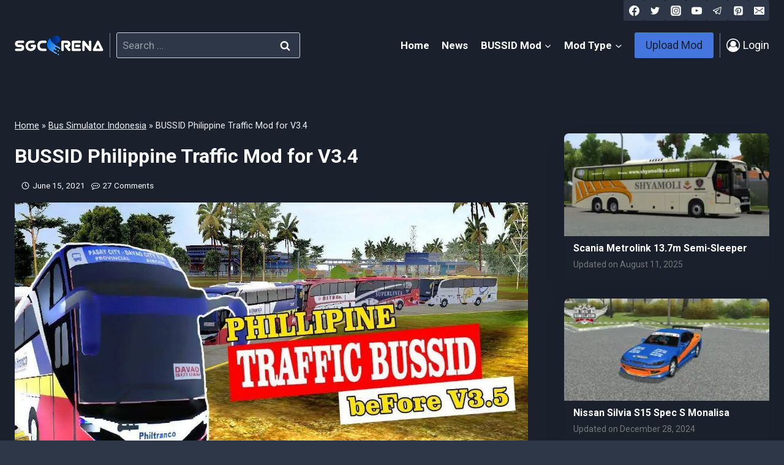

--- FILE ---
content_type: text/html; charset=UTF-8
request_url: https://www.sgcarena.com/bussid-philippine-traffic-mod-for-v3-4-6492/
body_size: 36070
content:
<!doctype html>
<html lang="en-US" prefix="og: https://ogp.me/ns#" class="no-js" itemtype="https://schema.org/Blog" itemscope>
<head>
	<meta charset="UTF-8">
	<meta name="viewport" content="width=device-width, initial-scale=1, minimum-scale=1">
	
<!-- Search Engine Optimization by Rank Math PRO - https://rankmath.com/ -->
<title>BUSSID Philippine Traffic Mod for V3.4 &raquo; SGCArena</title>
<meta name="description" content="June 15, 2021 &raquo; BUSSID Philippine Traffic Mod for V3.4 by Yodi Channel. Download Latest Philippine Traffic obb Mod for Bus Simulator Indonesia V3.4. Get"/>
<meta name="robots" content="follow, index, max-snippet:-1, max-video-preview:-1, max-image-preview:large"/>
<link rel="canonical" href="https://www.sgcarena.com/bussid-philippine-traffic-mod-for-v3-4-6492/" />
<meta property="og:locale" content="en_US" />
<meta property="og:type" content="article" />
<meta property="og:title" content="BUSSID Philippine Traffic Mod for V3.4 &raquo; SGCArena" />
<meta property="og:description" content="June 15, 2021 &raquo; BUSSID Philippine Traffic Mod for V3.4 by Yodi Channel. Download Latest Philippine Traffic obb Mod for Bus Simulator Indonesia V3.4. Get" />
<meta property="og:url" content="https://www.sgcarena.com/bussid-philippine-traffic-mod-for-v3-4-6492/" />
<meta property="og:site_name" content="SGCArena" />
<meta property="article:publisher" content="http://www.facebook.com/sgcarena" />
<meta property="article:author" content="https://www.facebook.com/sgcarena" />
<meta property="article:tag" content="BUSSID OBB Mod" />
<meta property="article:tag" content="Philippine Traffic Mod" />
<meta property="article:tag" content="Yodi Channel" />
<meta property="article:section" content="Bus Simulator Indonesia" />
<meta property="og:updated_time" content="2021-06-15T19:48:13+06:00" />
<meta property="og:image" content="https://i0.wp.com/www.sgcarena.com/wp-content/uploads/2020/12/SGCA_IMG-6492.jpg" />
<meta property="og:image:secure_url" content="https://i0.wp.com/www.sgcarena.com/wp-content/uploads/2020/12/SGCA_IMG-6492.jpg" />
<meta property="og:image:width" content="1280" />
<meta property="og:image:height" content="720" />
<meta property="og:image:alt" content="BUSSID Philippine Traffic Mod for V3.4" />
<meta property="og:image:type" content="image/jpeg" />
<meta property="article:published_time" content="2020-12-16T19:17:38+06:00" />
<meta property="article:modified_time" content="2021-06-15T19:48:13+06:00" />
<meta property="og:video" content="https://www.youtube.com/embed/KiVEX9IADAs" />
<meta property="video:duration" content="544" />
<meta property="ya:ovs:upload_date" content="2020-12-13" />
<meta property="ya:ovs:allow_embed" content="true" />
<meta name="twitter:card" content="summary_large_image" />
<meta name="twitter:title" content="BUSSID Philippine Traffic Mod for V3.4 &raquo; SGCArena" />
<meta name="twitter:description" content="June 15, 2021 &raquo; BUSSID Philippine Traffic Mod for V3.4 by Yodi Channel. Download Latest Philippine Traffic obb Mod for Bus Simulator Indonesia V3.4. Get" />
<meta name="twitter:site" content="@sgcarena" />
<meta name="twitter:creator" content="@sgcarena" />
<meta name="twitter:image" content="https://i0.wp.com/www.sgcarena.com/wp-content/uploads/2020/12/SGCA_IMG-6492.jpg" />
<meta name="twitter:label1" content="Written by" />
<meta name="twitter:data1" content="SGC Arena" />
<meta name="twitter:label2" content="Time to read" />
<meta name="twitter:data2" content="Less than a minute" />
<script type="application/ld+json" class="rank-math-schema-pro">{"@context":"https://schema.org","@graph":[{"@type":"Organization","@id":"https://www.sgcarena.com/#organization","name":"SGCArena","url":"https://www.sgcarena.com","sameAs":["http://www.facebook.com/sgcarena","https://twitter.com/sgcarena"],"email":"info@sgcarena.com","logo":{"@type":"ImageObject","@id":"https://www.sgcarena.com/#logo","url":"https://www.sgcarena.com/wp-content/uploads/2019/09/SGCArena-Logo-Color.png","contentUrl":"https://www.sgcarena.com/wp-content/uploads/2019/09/SGCArena-Logo-Color.png","caption":"SGCArena","inLanguage":"en-US","width":"3264","height":"765"}},{"@type":"WebSite","@id":"https://www.sgcarena.com/#website","url":"https://www.sgcarena.com","name":"SGCArena","publisher":{"@id":"https://www.sgcarena.com/#organization"},"inLanguage":"en-US"},{"@type":"ImageObject","@id":"https://i0.wp.com/www.sgcarena.com/wp-content/uploads/2020/12/SGCA_IMG-6492.jpg?fit=1280%2C720&amp;ssl=1","url":"https://i0.wp.com/www.sgcarena.com/wp-content/uploads/2020/12/SGCA_IMG-6492.jpg?fit=1280%2C720&amp;ssl=1","width":"1280","height":"720","inLanguage":"en-US"},{"@type":"BreadcrumbList","@id":"https://www.sgcarena.com/bussid-philippine-traffic-mod-for-v3-4-6492/#breadcrumb","itemListElement":[{"@type":"ListItem","position":"1","item":{"@id":"https://www.sgcarena.com","name":"Home"}},{"@type":"ListItem","position":"2","item":{"@id":"https://www.sgcarena.com/bussid/","name":"Bus Simulator Indonesia"}},{"@type":"ListItem","position":"3","item":{"@id":"https://www.sgcarena.com/bussid-philippine-traffic-mod-for-v3-4-6492/","name":"BUSSID Philippine Traffic Mod for V3.4"}}]},{"@type":"WebPage","@id":"https://www.sgcarena.com/bussid-philippine-traffic-mod-for-v3-4-6492/#webpage","url":"https://www.sgcarena.com/bussid-philippine-traffic-mod-for-v3-4-6492/","name":"BUSSID Philippine Traffic Mod for V3.4 &raquo; SGCArena","datePublished":"2020-12-16T19:17:38+06:00","dateModified":"2021-06-15T19:48:13+06:00","isPartOf":{"@id":"https://www.sgcarena.com/#website"},"primaryImageOfPage":{"@id":"https://i0.wp.com/www.sgcarena.com/wp-content/uploads/2020/12/SGCA_IMG-6492.jpg?fit=1280%2C720&amp;ssl=1"},"inLanguage":"en-US","breadcrumb":{"@id":"https://www.sgcarena.com/bussid-philippine-traffic-mod-for-v3-4-6492/#breadcrumb"}},{"@type":"Person","@id":"https://www.sgcarena.com/author/alomb008gmail-com/","name":"SGC Arena","url":"https://www.sgcarena.com/author/alomb008gmail-com/","image":{"@type":"ImageObject","@id":"https://secure.gravatar.com/avatar/646273d33aa0ce164616a815439436a17c700b9b84bc8d863ced9d25c6ad66d0?s=96&amp;d=mm&amp;r=g","url":"https://secure.gravatar.com/avatar/646273d33aa0ce164616a815439436a17c700b9b84bc8d863ced9d25c6ad66d0?s=96&amp;d=mm&amp;r=g","caption":"SGC Arena","inLanguage":"en-US"},"sameAs":["https://www.sgcarena.com","https://www.facebook.com/sgcarena","https://twitter.com/https://www.twitter.com/sgcarena"],"worksFor":{"@id":"https://www.sgcarena.com/#organization"}},{"@type":"BlogPosting","headline":"BUSSID Philippine Traffic Mod for V3.4 &raquo; SGCArena","description":"June 15, 2021 &raquo; BUSSID Philippine Traffic Mod for V3.4 by Yodi Channel. Download Latest Philippine Traffic obb Mod for Bus Simulator Indonesia V3.4. Get","datePublished":"2020-12-16T19:17:38+06:00","dateModified":"2021-06-15T19:48:13+06:00","image":{"@id":"https://i0.wp.com/www.sgcarena.com/wp-content/uploads/2020/12/SGCA_IMG-6492.jpg?fit=1280%2C720&amp;ssl=1"},"author":{"@id":"https://www.sgcarena.com/author/alomb008gmail-com/","name":"SGC Arena"},"name":"BUSSID Philippine Traffic Mod for V3.4 &raquo; SGCArena","articleSection":"Bus Simulator Indonesia","@id":"https://www.sgcarena.com/bussid-philippine-traffic-mod-for-v3-4-6492/#schema-128797","isPartOf":{"@id":"https://www.sgcarena.com/bussid-philippine-traffic-mod-for-v3-4-6492/#webpage"},"publisher":{"@id":"https://www.sgcarena.com/#organization"},"inLanguage":"en-US","mainEntityOfPage":{"@id":"https://www.sgcarena.com/bussid-philippine-traffic-mod-for-v3-4-6492/#webpage"}},{"@type":"VideoObject","name":"BUSSID Philippine Traffic Mod for V3.4 &raquo; SGCArena","description":"June 15, 2021 &raquo; BUSSID Philippine Traffic Mod for V3.4 by Yodi Channel. Download Latest Philippine Traffic obb Mod for Bus Simulator Indonesia V3.4. Get","uploadDate":"2020-12-13","thumbnailUrl":"https://www.sgcarena.com/wp-content/uploads/2021/06/SGCA_IMG-15062021-134728.jpg","embedUrl":"https://www.youtube.com/embed/KiVEX9IADAs","duration":"PT9M4S","width":"1280","height":"720","isFamilyFriendly":"True","@id":"https://www.sgcarena.com/bussid-philippine-traffic-mod-for-v3-4-6492/#schema-148002","isPartOf":{"@id":"https://www.sgcarena.com/bussid-philippine-traffic-mod-for-v3-4-6492/#webpage"},"publisher":{"@id":"https://www.sgcarena.com/#organization"},"inLanguage":"en-US","mainEntityOfPage":{"@id":"https://www.sgcarena.com/bussid-philippine-traffic-mod-for-v3-4-6492/#webpage"}}]}</script>
<!-- /Rank Math WordPress SEO plugin -->

<link rel='dns-prefetch' href='//www.sgcarena.com' />
<link rel='dns-prefetch' href='//stats.wp.com' />
<link rel='preconnect' href='//i0.wp.com' />
<link rel='preconnect' href='//c0.wp.com' />
<link rel="alternate" type="application/rss+xml" title="SGCArena &raquo; Feed" href="https://www.sgcarena.com/feed/" />
<link rel="alternate" type="application/rss+xml" title="SGCArena &raquo; Comments Feed" href="https://www.sgcarena.com/comments/feed/" />
			<script>document.documentElement.classList.remove( 'no-js' );</script>
			<link rel="alternate" type="application/rss+xml" title="SGCArena &raquo; BUSSID Philippine Traffic Mod for V3.4 Comments Feed" href="https://www.sgcarena.com/bussid-philippine-traffic-mod-for-v3-4-6492/feed/" />
<link rel="alternate" title="oEmbed (JSON)" type="application/json+oembed" href="https://www.sgcarena.com/wp-json/oembed/1.0/embed?url=https%3A%2F%2Fwww.sgcarena.com%2Fbussid-philippine-traffic-mod-for-v3-4-6492%2F" />
<link rel="alternate" title="oEmbed (XML)" type="text/xml+oembed" href="https://www.sgcarena.com/wp-json/oembed/1.0/embed?url=https%3A%2F%2Fwww.sgcarena.com%2Fbussid-philippine-traffic-mod-for-v3-4-6492%2F&#038;format=xml" />
<style id='wp-img-auto-sizes-contain-inline-css'>
img:is([sizes=auto i],[sizes^="auto," i]){contain-intrinsic-size:3000px 1500px}
/*# sourceURL=wp-img-auto-sizes-contain-inline-css */
</style>
<link rel='stylesheet' id='kadence-blocks-advancedgallery-css' href='https://www.sgcarena.com/wp-content/plugins/kadence-blocks/dist/style-blocks-advancedgallery.css?ver=3.5.32' media='all' />
<link rel='stylesheet' id='kadence-kb-splide-css' href='https://www.sgcarena.com/wp-content/plugins/kadence-blocks/includes/assets/css/kadence-splide.min.css?ver=3.5.32' media='all' />
<link rel='stylesheet' id='kadence-blocks-splide-css' href='https://www.sgcarena.com/wp-content/plugins/kadence-blocks/includes/assets/css/kb-blocks-splide.min.css?ver=3.5.32' media='all' />
<link rel='stylesheet' id='kadence-glightbox-css' href='https://www.sgcarena.com/wp-content/plugins/kadence-blocks/includes/assets/css/kb-glightbox.min.css?ver=3.5.32' media='all' />
<link rel='stylesheet' id='kadence-blocks-pro-postgrid-css' href='https://www.sgcarena.com/wp-content/plugins/kadence-blocks-pro/dist/style-blocks-postgrid.css?ver=2.8.8' media='all' />
<style id='wp-emoji-styles-inline-css'>

	img.wp-smiley, img.emoji {
		display: inline !important;
		border: none !important;
		box-shadow: none !important;
		height: 1em !important;
		width: 1em !important;
		margin: 0 0.07em !important;
		vertical-align: -0.1em !important;
		background: none !important;
		padding: 0 !important;
	}
/*# sourceURL=wp-emoji-styles-inline-css */
</style>
<style id='wp-block-library-inline-css'>
:root{--wp-block-synced-color:#7a00df;--wp-block-synced-color--rgb:122,0,223;--wp-bound-block-color:var(--wp-block-synced-color);--wp-editor-canvas-background:#ddd;--wp-admin-theme-color:#007cba;--wp-admin-theme-color--rgb:0,124,186;--wp-admin-theme-color-darker-10:#006ba1;--wp-admin-theme-color-darker-10--rgb:0,107,160.5;--wp-admin-theme-color-darker-20:#005a87;--wp-admin-theme-color-darker-20--rgb:0,90,135;--wp-admin-border-width-focus:2px}@media (min-resolution:192dpi){:root{--wp-admin-border-width-focus:1.5px}}.wp-element-button{cursor:pointer}:root .has-very-light-gray-background-color{background-color:#eee}:root .has-very-dark-gray-background-color{background-color:#313131}:root .has-very-light-gray-color{color:#eee}:root .has-very-dark-gray-color{color:#313131}:root .has-vivid-green-cyan-to-vivid-cyan-blue-gradient-background{background:linear-gradient(135deg,#00d084,#0693e3)}:root .has-purple-crush-gradient-background{background:linear-gradient(135deg,#34e2e4,#4721fb 50%,#ab1dfe)}:root .has-hazy-dawn-gradient-background{background:linear-gradient(135deg,#faaca8,#dad0ec)}:root .has-subdued-olive-gradient-background{background:linear-gradient(135deg,#fafae1,#67a671)}:root .has-atomic-cream-gradient-background{background:linear-gradient(135deg,#fdd79a,#004a59)}:root .has-nightshade-gradient-background{background:linear-gradient(135deg,#330968,#31cdcf)}:root .has-midnight-gradient-background{background:linear-gradient(135deg,#020381,#2874fc)}:root{--wp--preset--font-size--normal:16px;--wp--preset--font-size--huge:42px}.has-regular-font-size{font-size:1em}.has-larger-font-size{font-size:2.625em}.has-normal-font-size{font-size:var(--wp--preset--font-size--normal)}.has-huge-font-size{font-size:var(--wp--preset--font-size--huge)}.has-text-align-center{text-align:center}.has-text-align-left{text-align:left}.has-text-align-right{text-align:right}.has-fit-text{white-space:nowrap!important}#end-resizable-editor-section{display:none}.aligncenter{clear:both}.items-justified-left{justify-content:flex-start}.items-justified-center{justify-content:center}.items-justified-right{justify-content:flex-end}.items-justified-space-between{justify-content:space-between}.screen-reader-text{border:0;clip-path:inset(50%);height:1px;margin:-1px;overflow:hidden;padding:0;position:absolute;width:1px;word-wrap:normal!important}.screen-reader-text:focus{background-color:#ddd;clip-path:none;color:#444;display:block;font-size:1em;height:auto;left:5px;line-height:normal;padding:15px 23px 14px;text-decoration:none;top:5px;width:auto;z-index:100000}html :where(.has-border-color){border-style:solid}html :where([style*=border-top-color]){border-top-style:solid}html :where([style*=border-right-color]){border-right-style:solid}html :where([style*=border-bottom-color]){border-bottom-style:solid}html :where([style*=border-left-color]){border-left-style:solid}html :where([style*=border-width]){border-style:solid}html :where([style*=border-top-width]){border-top-style:solid}html :where([style*=border-right-width]){border-right-style:solid}html :where([style*=border-bottom-width]){border-bottom-style:solid}html :where([style*=border-left-width]){border-left-style:solid}html :where(img[class*=wp-image-]){height:auto;max-width:100%}:where(figure){margin:0 0 1em}html :where(.is-position-sticky){--wp-admin--admin-bar--position-offset:var(--wp-admin--admin-bar--height,0px)}@media screen and (max-width:600px){html :where(.is-position-sticky){--wp-admin--admin-bar--position-offset:0px}}

/*# sourceURL=wp-block-library-inline-css */
</style><style id='wp-block-heading-inline-css'>
h1:where(.wp-block-heading).has-background,h2:where(.wp-block-heading).has-background,h3:where(.wp-block-heading).has-background,h4:where(.wp-block-heading).has-background,h5:where(.wp-block-heading).has-background,h6:where(.wp-block-heading).has-background{padding:1.25em 2.375em}h1.has-text-align-left[style*=writing-mode]:where([style*=vertical-lr]),h1.has-text-align-right[style*=writing-mode]:where([style*=vertical-rl]),h2.has-text-align-left[style*=writing-mode]:where([style*=vertical-lr]),h2.has-text-align-right[style*=writing-mode]:where([style*=vertical-rl]),h3.has-text-align-left[style*=writing-mode]:where([style*=vertical-lr]),h3.has-text-align-right[style*=writing-mode]:where([style*=vertical-rl]),h4.has-text-align-left[style*=writing-mode]:where([style*=vertical-lr]),h4.has-text-align-right[style*=writing-mode]:where([style*=vertical-rl]),h5.has-text-align-left[style*=writing-mode]:where([style*=vertical-lr]),h5.has-text-align-right[style*=writing-mode]:where([style*=vertical-rl]),h6.has-text-align-left[style*=writing-mode]:where([style*=vertical-lr]),h6.has-text-align-right[style*=writing-mode]:where([style*=vertical-rl]){rotate:180deg}
/*# sourceURL=https://c0.wp.com/c/6.9/wp-includes/blocks/heading/style.min.css */
</style>
<style id='wp-block-list-inline-css'>
ol,ul{box-sizing:border-box}:root :where(.wp-block-list.has-background){padding:1.25em 2.375em}
/*# sourceURL=https://c0.wp.com/c/6.9/wp-includes/blocks/list/style.min.css */
</style>
<style id='wp-block-embed-inline-css'>
.wp-block-embed.alignleft,.wp-block-embed.alignright,.wp-block[data-align=left]>[data-type="core/embed"],.wp-block[data-align=right]>[data-type="core/embed"]{max-width:360px;width:100%}.wp-block-embed.alignleft .wp-block-embed__wrapper,.wp-block-embed.alignright .wp-block-embed__wrapper,.wp-block[data-align=left]>[data-type="core/embed"] .wp-block-embed__wrapper,.wp-block[data-align=right]>[data-type="core/embed"] .wp-block-embed__wrapper{min-width:280px}.wp-block-cover .wp-block-embed{min-height:240px;min-width:320px}.wp-block-embed{overflow-wrap:break-word}.wp-block-embed :where(figcaption){margin-bottom:1em;margin-top:.5em}.wp-block-embed iframe{max-width:100%}.wp-block-embed__wrapper{position:relative}.wp-embed-responsive .wp-has-aspect-ratio .wp-block-embed__wrapper:before{content:"";display:block;padding-top:50%}.wp-embed-responsive .wp-has-aspect-ratio iframe{bottom:0;height:100%;left:0;position:absolute;right:0;top:0;width:100%}.wp-embed-responsive .wp-embed-aspect-21-9 .wp-block-embed__wrapper:before{padding-top:42.85%}.wp-embed-responsive .wp-embed-aspect-18-9 .wp-block-embed__wrapper:before{padding-top:50%}.wp-embed-responsive .wp-embed-aspect-16-9 .wp-block-embed__wrapper:before{padding-top:56.25%}.wp-embed-responsive .wp-embed-aspect-4-3 .wp-block-embed__wrapper:before{padding-top:75%}.wp-embed-responsive .wp-embed-aspect-1-1 .wp-block-embed__wrapper:before{padding-top:100%}.wp-embed-responsive .wp-embed-aspect-9-16 .wp-block-embed__wrapper:before{padding-top:177.77%}.wp-embed-responsive .wp-embed-aspect-1-2 .wp-block-embed__wrapper:before{padding-top:200%}
/*# sourceURL=https://c0.wp.com/c/6.9/wp-includes/blocks/embed/style.min.css */
</style>
<style id='wp-block-group-inline-css'>
.wp-block-group{box-sizing:border-box}:where(.wp-block-group.wp-block-group-is-layout-constrained){position:relative}
/*# sourceURL=https://c0.wp.com/c/6.9/wp-includes/blocks/group/style.min.css */
</style>
<style id='wp-block-paragraph-inline-css'>
.is-small-text{font-size:.875em}.is-regular-text{font-size:1em}.is-large-text{font-size:2.25em}.is-larger-text{font-size:3em}.has-drop-cap:not(:focus):first-letter{float:left;font-size:8.4em;font-style:normal;font-weight:100;line-height:.68;margin:.05em .1em 0 0;text-transform:uppercase}body.rtl .has-drop-cap:not(:focus):first-letter{float:none;margin-left:.1em}p.has-drop-cap.has-background{overflow:hidden}:root :where(p.has-background){padding:1.25em 2.375em}:where(p.has-text-color:not(.has-link-color)) a{color:inherit}p.has-text-align-left[style*="writing-mode:vertical-lr"],p.has-text-align-right[style*="writing-mode:vertical-rl"]{rotate:180deg}
/*# sourceURL=https://c0.wp.com/c/6.9/wp-includes/blocks/paragraph/style.min.css */
</style>
<style id='wp-block-spacer-inline-css'>
.wp-block-spacer{clear:both}
/*# sourceURL=https://c0.wp.com/c/6.9/wp-includes/blocks/spacer/style.min.css */
</style>
<style id='global-styles-inline-css'>
:root{--wp--preset--aspect-ratio--square: 1;--wp--preset--aspect-ratio--4-3: 4/3;--wp--preset--aspect-ratio--3-4: 3/4;--wp--preset--aspect-ratio--3-2: 3/2;--wp--preset--aspect-ratio--2-3: 2/3;--wp--preset--aspect-ratio--16-9: 16/9;--wp--preset--aspect-ratio--9-16: 9/16;--wp--preset--color--black: #000000;--wp--preset--color--cyan-bluish-gray: #abb8c3;--wp--preset--color--white: #ffffff;--wp--preset--color--pale-pink: #f78da7;--wp--preset--color--vivid-red: #cf2e2e;--wp--preset--color--luminous-vivid-orange: #ff6900;--wp--preset--color--luminous-vivid-amber: #fcb900;--wp--preset--color--light-green-cyan: #7bdcb5;--wp--preset--color--vivid-green-cyan: #00d084;--wp--preset--color--pale-cyan-blue: #8ed1fc;--wp--preset--color--vivid-cyan-blue: #0693e3;--wp--preset--color--vivid-purple: #9b51e0;--wp--preset--color--theme-palette-1: var(--global-palette1);--wp--preset--color--theme-palette-2: var(--global-palette2);--wp--preset--color--theme-palette-3: var(--global-palette3);--wp--preset--color--theme-palette-4: var(--global-palette4);--wp--preset--color--theme-palette-5: var(--global-palette5);--wp--preset--color--theme-palette-6: var(--global-palette6);--wp--preset--color--theme-palette-7: var(--global-palette7);--wp--preset--color--theme-palette-8: var(--global-palette8);--wp--preset--color--theme-palette-9: var(--global-palette9);--wp--preset--color--theme-palette-10: var(--global-palette10);--wp--preset--color--theme-palette-11: var(--global-palette11);--wp--preset--color--theme-palette-12: var(--global-palette12);--wp--preset--color--theme-palette-13: var(--global-palette13);--wp--preset--color--theme-palette-14: var(--global-palette14);--wp--preset--color--theme-palette-15: var(--global-palette15);--wp--preset--color--kb-palette-1: #ff1c0c;--wp--preset--color--kb-palette-12: #2ba815;--wp--preset--gradient--vivid-cyan-blue-to-vivid-purple: linear-gradient(135deg,rgb(6,147,227) 0%,rgb(155,81,224) 100%);--wp--preset--gradient--light-green-cyan-to-vivid-green-cyan: linear-gradient(135deg,rgb(122,220,180) 0%,rgb(0,208,130) 100%);--wp--preset--gradient--luminous-vivid-amber-to-luminous-vivid-orange: linear-gradient(135deg,rgb(252,185,0) 0%,rgb(255,105,0) 100%);--wp--preset--gradient--luminous-vivid-orange-to-vivid-red: linear-gradient(135deg,rgb(255,105,0) 0%,rgb(207,46,46) 100%);--wp--preset--gradient--very-light-gray-to-cyan-bluish-gray: linear-gradient(135deg,rgb(238,238,238) 0%,rgb(169,184,195) 100%);--wp--preset--gradient--cool-to-warm-spectrum: linear-gradient(135deg,rgb(74,234,220) 0%,rgb(151,120,209) 20%,rgb(207,42,186) 40%,rgb(238,44,130) 60%,rgb(251,105,98) 80%,rgb(254,248,76) 100%);--wp--preset--gradient--blush-light-purple: linear-gradient(135deg,rgb(255,206,236) 0%,rgb(152,150,240) 100%);--wp--preset--gradient--blush-bordeaux: linear-gradient(135deg,rgb(254,205,165) 0%,rgb(254,45,45) 50%,rgb(107,0,62) 100%);--wp--preset--gradient--luminous-dusk: linear-gradient(135deg,rgb(255,203,112) 0%,rgb(199,81,192) 50%,rgb(65,88,208) 100%);--wp--preset--gradient--pale-ocean: linear-gradient(135deg,rgb(255,245,203) 0%,rgb(182,227,212) 50%,rgb(51,167,181) 100%);--wp--preset--gradient--electric-grass: linear-gradient(135deg,rgb(202,248,128) 0%,rgb(113,206,126) 100%);--wp--preset--gradient--midnight: linear-gradient(135deg,rgb(2,3,129) 0%,rgb(40,116,252) 100%);--wp--preset--font-size--small: var(--global-font-size-small);--wp--preset--font-size--medium: var(--global-font-size-medium);--wp--preset--font-size--large: var(--global-font-size-large);--wp--preset--font-size--x-large: 42px;--wp--preset--font-size--larger: var(--global-font-size-larger);--wp--preset--font-size--xxlarge: var(--global-font-size-xxlarge);--wp--preset--spacing--20: 0.44rem;--wp--preset--spacing--30: 0.67rem;--wp--preset--spacing--40: 1rem;--wp--preset--spacing--50: 1.5rem;--wp--preset--spacing--60: 2.25rem;--wp--preset--spacing--70: 3.38rem;--wp--preset--spacing--80: 5.06rem;--wp--preset--shadow--natural: 6px 6px 9px rgba(0, 0, 0, 0.2);--wp--preset--shadow--deep: 12px 12px 50px rgba(0, 0, 0, 0.4);--wp--preset--shadow--sharp: 6px 6px 0px rgba(0, 0, 0, 0.2);--wp--preset--shadow--outlined: 6px 6px 0px -3px rgb(255, 255, 255), 6px 6px rgb(0, 0, 0);--wp--preset--shadow--crisp: 6px 6px 0px rgb(0, 0, 0);}:where(.is-layout-flex){gap: 0.5em;}:where(.is-layout-grid){gap: 0.5em;}body .is-layout-flex{display: flex;}.is-layout-flex{flex-wrap: wrap;align-items: center;}.is-layout-flex > :is(*, div){margin: 0;}body .is-layout-grid{display: grid;}.is-layout-grid > :is(*, div){margin: 0;}:where(.wp-block-columns.is-layout-flex){gap: 2em;}:where(.wp-block-columns.is-layout-grid){gap: 2em;}:where(.wp-block-post-template.is-layout-flex){gap: 1.25em;}:where(.wp-block-post-template.is-layout-grid){gap: 1.25em;}.has-black-color{color: var(--wp--preset--color--black) !important;}.has-cyan-bluish-gray-color{color: var(--wp--preset--color--cyan-bluish-gray) !important;}.has-white-color{color: var(--wp--preset--color--white) !important;}.has-pale-pink-color{color: var(--wp--preset--color--pale-pink) !important;}.has-vivid-red-color{color: var(--wp--preset--color--vivid-red) !important;}.has-luminous-vivid-orange-color{color: var(--wp--preset--color--luminous-vivid-orange) !important;}.has-luminous-vivid-amber-color{color: var(--wp--preset--color--luminous-vivid-amber) !important;}.has-light-green-cyan-color{color: var(--wp--preset--color--light-green-cyan) !important;}.has-vivid-green-cyan-color{color: var(--wp--preset--color--vivid-green-cyan) !important;}.has-pale-cyan-blue-color{color: var(--wp--preset--color--pale-cyan-blue) !important;}.has-vivid-cyan-blue-color{color: var(--wp--preset--color--vivid-cyan-blue) !important;}.has-vivid-purple-color{color: var(--wp--preset--color--vivid-purple) !important;}.has-black-background-color{background-color: var(--wp--preset--color--black) !important;}.has-cyan-bluish-gray-background-color{background-color: var(--wp--preset--color--cyan-bluish-gray) !important;}.has-white-background-color{background-color: var(--wp--preset--color--white) !important;}.has-pale-pink-background-color{background-color: var(--wp--preset--color--pale-pink) !important;}.has-vivid-red-background-color{background-color: var(--wp--preset--color--vivid-red) !important;}.has-luminous-vivid-orange-background-color{background-color: var(--wp--preset--color--luminous-vivid-orange) !important;}.has-luminous-vivid-amber-background-color{background-color: var(--wp--preset--color--luminous-vivid-amber) !important;}.has-light-green-cyan-background-color{background-color: var(--wp--preset--color--light-green-cyan) !important;}.has-vivid-green-cyan-background-color{background-color: var(--wp--preset--color--vivid-green-cyan) !important;}.has-pale-cyan-blue-background-color{background-color: var(--wp--preset--color--pale-cyan-blue) !important;}.has-vivid-cyan-blue-background-color{background-color: var(--wp--preset--color--vivid-cyan-blue) !important;}.has-vivid-purple-background-color{background-color: var(--wp--preset--color--vivid-purple) !important;}.has-black-border-color{border-color: var(--wp--preset--color--black) !important;}.has-cyan-bluish-gray-border-color{border-color: var(--wp--preset--color--cyan-bluish-gray) !important;}.has-white-border-color{border-color: var(--wp--preset--color--white) !important;}.has-pale-pink-border-color{border-color: var(--wp--preset--color--pale-pink) !important;}.has-vivid-red-border-color{border-color: var(--wp--preset--color--vivid-red) !important;}.has-luminous-vivid-orange-border-color{border-color: var(--wp--preset--color--luminous-vivid-orange) !important;}.has-luminous-vivid-amber-border-color{border-color: var(--wp--preset--color--luminous-vivid-amber) !important;}.has-light-green-cyan-border-color{border-color: var(--wp--preset--color--light-green-cyan) !important;}.has-vivid-green-cyan-border-color{border-color: var(--wp--preset--color--vivid-green-cyan) !important;}.has-pale-cyan-blue-border-color{border-color: var(--wp--preset--color--pale-cyan-blue) !important;}.has-vivid-cyan-blue-border-color{border-color: var(--wp--preset--color--vivid-cyan-blue) !important;}.has-vivid-purple-border-color{border-color: var(--wp--preset--color--vivid-purple) !important;}.has-vivid-cyan-blue-to-vivid-purple-gradient-background{background: var(--wp--preset--gradient--vivid-cyan-blue-to-vivid-purple) !important;}.has-light-green-cyan-to-vivid-green-cyan-gradient-background{background: var(--wp--preset--gradient--light-green-cyan-to-vivid-green-cyan) !important;}.has-luminous-vivid-amber-to-luminous-vivid-orange-gradient-background{background: var(--wp--preset--gradient--luminous-vivid-amber-to-luminous-vivid-orange) !important;}.has-luminous-vivid-orange-to-vivid-red-gradient-background{background: var(--wp--preset--gradient--luminous-vivid-orange-to-vivid-red) !important;}.has-very-light-gray-to-cyan-bluish-gray-gradient-background{background: var(--wp--preset--gradient--very-light-gray-to-cyan-bluish-gray) !important;}.has-cool-to-warm-spectrum-gradient-background{background: var(--wp--preset--gradient--cool-to-warm-spectrum) !important;}.has-blush-light-purple-gradient-background{background: var(--wp--preset--gradient--blush-light-purple) !important;}.has-blush-bordeaux-gradient-background{background: var(--wp--preset--gradient--blush-bordeaux) !important;}.has-luminous-dusk-gradient-background{background: var(--wp--preset--gradient--luminous-dusk) !important;}.has-pale-ocean-gradient-background{background: var(--wp--preset--gradient--pale-ocean) !important;}.has-electric-grass-gradient-background{background: var(--wp--preset--gradient--electric-grass) !important;}.has-midnight-gradient-background{background: var(--wp--preset--gradient--midnight) !important;}.has-small-font-size{font-size: var(--wp--preset--font-size--small) !important;}.has-medium-font-size{font-size: var(--wp--preset--font-size--medium) !important;}.has-large-font-size{font-size: var(--wp--preset--font-size--large) !important;}.has-x-large-font-size{font-size: var(--wp--preset--font-size--x-large) !important;}
/*# sourceURL=global-styles-inline-css */
</style>
<style id='core-block-supports-inline-css'>
.wp-container-core-group-is-layout-fc169830{flex-wrap:nowrap;flex-direction:column;align-items:center;}
/*# sourceURL=core-block-supports-inline-css */
</style>

<style id='classic-theme-styles-inline-css'>
/*! This file is auto-generated */
.wp-block-button__link{color:#fff;background-color:#32373c;border-radius:9999px;box-shadow:none;text-decoration:none;padding:calc(.667em + 2px) calc(1.333em + 2px);font-size:1.125em}.wp-block-file__button{background:#32373c;color:#fff;text-decoration:none}
/*# sourceURL=/wp-includes/css/classic-themes.min.css */
</style>
<style id='wpxpo-global-style-inline-css'>
:root {
			--preset-color1: #037fff;
			--preset-color2: #026fe0;
			--preset-color3: #071323;
			--preset-color4: #132133;
			--preset-color5: #34495e;
			--preset-color6: #787676;
			--preset-color7: #f0f2f3;
			--preset-color8: #f8f9fa;
			--preset-color9: #ffffff;
		}{}
/*# sourceURL=wpxpo-global-style-inline-css */
</style>
<style id='ultp-preset-colors-style-inline-css'>
:root { --postx_preset_Base_1_color: #f4f4ff; --postx_preset_Base_2_color: #dddff8; --postx_preset_Base_3_color: #B4B4D6; --postx_preset_Primary_color: #3323f0; --postx_preset_Secondary_color: #4a5fff; --postx_preset_Tertiary_color: #FFFFFF; --postx_preset_Contrast_3_color: #545472; --postx_preset_Contrast_2_color: #262657; --postx_preset_Contrast_1_color: #10102e; --postx_preset_Over_Primary_color: #ffffff;  }
/*# sourceURL=ultp-preset-colors-style-inline-css */
</style>
<style id='ultp-preset-gradient-style-inline-css'>
:root { --postx_preset_Primary_to_Secondary_to_Right_gradient: linear-gradient(90deg, var(--postx_preset_Primary_color) 0%, var(--postx_preset_Secondary_color) 100%); --postx_preset_Primary_to_Secondary_to_Bottom_gradient: linear-gradient(180deg, var(--postx_preset_Primary_color) 0%, var(--postx_preset_Secondary_color) 100%); --postx_preset_Secondary_to_Primary_to_Right_gradient: linear-gradient(90deg, var(--postx_preset_Secondary_color) 0%, var(--postx_preset_Primary_color) 100%); --postx_preset_Secondary_to_Primary_to_Bottom_gradient: linear-gradient(180deg, var(--postx_preset_Secondary_color) 0%, var(--postx_preset_Primary_color) 100%); --postx_preset_Cold_Evening_gradient: linear-gradient(0deg, rgb(12, 52, 131) 0%, rgb(162, 182, 223) 100%, rgb(107, 140, 206) 100%, rgb(162, 182, 223) 100%); --postx_preset_Purple_Division_gradient: linear-gradient(0deg, rgb(112, 40, 228) 0%, rgb(229, 178, 202) 100%); --postx_preset_Over_Sun_gradient: linear-gradient(60deg, rgb(171, 236, 214) 0%, rgb(251, 237, 150) 100%); --postx_preset_Morning_Salad_gradient: linear-gradient(-255deg, rgb(183, 248, 219) 0%, rgb(80, 167, 194) 100%); --postx_preset_Fabled_Sunset_gradient: linear-gradient(-270deg, rgb(35, 21, 87) 0%, rgb(68, 16, 122) 29%, rgb(255, 19, 97) 67%, rgb(255, 248, 0) 100%);  }
/*# sourceURL=ultp-preset-gradient-style-inline-css */
</style>
<style id='ultp-preset-typo-style-inline-css'>
@import url('https://fonts.googleapis.com/css?family=Roboto:100,100i,300,300i,400,400i,500,500i,700,700i,900,900i'); :root { --postx_preset_Heading_typo_font_family: Roboto; --postx_preset_Heading_typo_font_family_type: sans-serif; --postx_preset_Heading_typo_font_weight: 600; --postx_preset_Heading_typo_text_transform: capitalize; --postx_preset_Body_and_Others_typo_font_family: Roboto; --postx_preset_Body_and_Others_typo_font_family_type: sans-serif; --postx_preset_Body_and_Others_typo_font_weight: 400; --postx_preset_Body_and_Others_typo_text_transform: lowercase; --postx_preset_body_typo_font_size_lg: 16px; --postx_preset_paragraph_1_typo_font_size_lg: 12px; --postx_preset_paragraph_2_typo_font_size_lg: 12px; --postx_preset_paragraph_3_typo_font_size_lg: 12px; --postx_preset_heading_h1_typo_font_size_lg: 42px; --postx_preset_heading_h2_typo_font_size_lg: 36px; --postx_preset_heading_h3_typo_font_size_lg: 30px; --postx_preset_heading_h4_typo_font_size_lg: 24px; --postx_preset_heading_h5_typo_font_size_lg: 20px; --postx_preset_heading_h6_typo_font_size_lg: 16px; }
/*# sourceURL=ultp-preset-typo-style-inline-css */
</style>
<link rel='stylesheet' id='kadence-global-css' href='https://www.sgcarena.com/wp-content/themes/kadence/assets/css/global.min.css?ver=1.4.3' media='all' />
<style id='kadence-global-inline-css'>
/* Kadence Base CSS */
:root{--global-palette1:#4576e0;--global-palette2:#04befd;--global-palette3:#ffffff;--global-palette4:#f7fafc;--global-palette5:#edf2f7;--global-palette6:#718096;--global-palette7:#4a5568;--global-palette8:#2d3748;--global-palette9:#1a202c;--global-palette10:oklch(from var(--global-palette1) calc(l + 0.10 * (1 - l)) calc(c * 1.00) calc(h + 180) / 100%);--global-palette11:#13612e;--global-palette12:#1159af;--global-palette13:#b82105;--global-palette14:#f7630c;--global-palette15:#f5a524;--global-palette9rgb:26, 32, 44;--global-palette-highlight:var(--global-palette1);--global-palette-highlight-alt:var(--global-palette2);--global-palette-highlight-alt2:var(--global-palette9);--global-palette-btn-bg:var(--global-palette1);--global-palette-btn-bg-hover:var(--global-palette2);--global-palette-btn:var(--global-palette9);--global-palette-btn-hover:var(--global-palette9);--global-palette-btn-sec-bg:var(--global-palette7);--global-palette-btn-sec-bg-hover:var(--global-palette2);--global-palette-btn-sec:var(--global-palette3);--global-palette-btn-sec-hover:var(--global-palette9);--global-body-font-family:-apple-system,BlinkMacSystemFont,"Segoe UI",Roboto,Oxygen-Sans,Ubuntu,Cantarell,"Helvetica Neue",sans-serif, "Apple Color Emoji", "Segoe UI Emoji", "Segoe UI Symbol";--global-heading-font-family:inherit;--global-primary-nav-font-family:inherit;--global-fallback-font:sans-serif;--global-display-fallback-font:sans-serif;--global-content-width:1290px;--global-content-wide-width:calc(1290px + 230px);--global-content-narrow-width:842px;--global-content-edge-padding:1.5rem;--global-content-boxed-padding:2rem;--global-calc-content-width:calc(1290px - var(--global-content-edge-padding) - var(--global-content-edge-padding) );--wp--style--global--content-size:var(--global-calc-content-width);}.wp-site-blocks{--global-vw:calc( 100vw - ( 0.5 * var(--scrollbar-offset)));}body{background:var(--global-palette8);}body, input, select, optgroup, textarea{font-weight:400;font-size:17px;line-height:1.6;font-family:var(--global-body-font-family);color:var(--global-palette4);}.content-bg, body.content-style-unboxed .site{background:var(--global-palette9);}h1,h2,h3,h4,h5,h6{font-family:var(--global-heading-font-family);}h1{font-style:normal;font-weight:700;font-size:32px;line-height:1.5;color:var(--global-palette3);}h2{font-style:normal;font-weight:700;font-size:28px;line-height:1.5;color:var(--global-palette3);}h3{font-weight:700;font-size:24px;line-height:1.5;color:var(--global-palette3);}h4{font-weight:700;font-size:22px;line-height:1.5;color:var(--global-palette4);}h5{font-weight:700;font-size:20px;line-height:1.5;color:var(--global-palette4);}h6{font-weight:700;font-size:18px;line-height:1.5;color:var(--global-palette5);}.entry-hero h1{font-style:normal;}.entry-hero .kadence-breadcrumbs, .entry-hero .search-form{font-style:normal;}.entry-hero .kadence-breadcrumbs{max-width:1290px;}.site-container, .site-header-row-layout-contained, .site-footer-row-layout-contained, .entry-hero-layout-contained, .comments-area, .alignfull > .wp-block-cover__inner-container, .alignwide > .wp-block-cover__inner-container{max-width:var(--global-content-width);}.content-width-narrow .content-container.site-container, .content-width-narrow .hero-container.site-container{max-width:var(--global-content-narrow-width);}@media all and (min-width: 1520px){.wp-site-blocks .content-container  .alignwide{margin-left:-115px;margin-right:-115px;width:unset;max-width:unset;}}@media all and (min-width: 1102px){.content-width-narrow .wp-site-blocks .content-container .alignwide{margin-left:-130px;margin-right:-130px;width:unset;max-width:unset;}}.content-style-boxed .wp-site-blocks .entry-content .alignwide{margin-left:calc( -1 * var( --global-content-boxed-padding ) );margin-right:calc( -1 * var( --global-content-boxed-padding ) );}.content-area{margin-top:5rem;margin-bottom:5rem;}@media all and (max-width: 1024px){.content-area{margin-top:3rem;margin-bottom:3rem;}}@media all and (max-width: 767px){.content-area{margin-top:2rem;margin-bottom:2rem;}}@media all and (max-width: 1024px){:root{--global-content-boxed-padding:2rem;}}@media all and (max-width: 767px){:root{--global-content-boxed-padding:1.5rem;}}.entry-content-wrap{padding:2rem;}@media all and (max-width: 1024px){.entry-content-wrap{padding:2rem;}}@media all and (max-width: 767px){.entry-content-wrap{padding:1.5rem;}}.entry.single-entry{box-shadow:0px 15px 15px -10px rgba(0,0,0,0.05);}.entry.loop-entry{box-shadow:0px 15px 15px -10px rgba(0,0,0,0.05);}.loop-entry .entry-content-wrap{padding:2rem;}@media all and (max-width: 1024px){.loop-entry .entry-content-wrap{padding:2rem;}}@media all and (max-width: 767px){.loop-entry .entry-content-wrap{padding:1.5rem;}}.primary-sidebar.widget-area .widget{margin-bottom:1.5em;color:var(--global-palette4);}.primary-sidebar.widget-area .widget-title{font-weight:700;font-size:20px;line-height:1.5;color:var(--global-palette3);}button, .button, .wp-block-button__link, input[type="button"], input[type="reset"], input[type="submit"], .fl-button, .elementor-button-wrapper .elementor-button, .wc-block-components-checkout-place-order-button, .wc-block-cart__submit{box-shadow:0px 0px 0px -7px rgba(0,0,0,0);}button:hover, button:focus, button:active, .button:hover, .button:focus, .button:active, .wp-block-button__link:hover, .wp-block-button__link:focus, .wp-block-button__link:active, input[type="button"]:hover, input[type="button"]:focus, input[type="button"]:active, input[type="reset"]:hover, input[type="reset"]:focus, input[type="reset"]:active, input[type="submit"]:hover, input[type="submit"]:focus, input[type="submit"]:active, .elementor-button-wrapper .elementor-button:hover, .elementor-button-wrapper .elementor-button:focus, .elementor-button-wrapper .elementor-button:active, .wc-block-cart__submit:hover{box-shadow:0px 15px 25px -7px rgba(0,0,0,0.1);}.kb-button.kb-btn-global-outline.kb-btn-global-inherit{padding-top:calc(px - 2px);padding-right:calc(px - 2px);padding-bottom:calc(px - 2px);padding-left:calc(px - 2px);}@media all and (min-width: 1025px){.transparent-header .entry-hero .entry-hero-container-inner{padding-top:calc(0px + 80px);}}@media all and (max-width: 1024px){.mobile-transparent-header .entry-hero .entry-hero-container-inner{padding-top:calc(0px + 80px);}}@media all and (max-width: 767px){.mobile-transparent-header .entry-hero .entry-hero-container-inner{padding-top:calc(0px + 80px);}}.wp-site-blocks .post-title h1{font-style:normal;}.entry-hero.post-hero-section .entry-header{min-height:200px;}
/* Kadence Header CSS */
@media all and (max-width: 1024px){.mobile-transparent-header #masthead{position:absolute;left:0px;right:0px;z-index:100;}.kadence-scrollbar-fixer.mobile-transparent-header #masthead{right:var(--scrollbar-offset,0);}.mobile-transparent-header #masthead, .mobile-transparent-header .site-top-header-wrap .site-header-row-container-inner, .mobile-transparent-header .site-main-header-wrap .site-header-row-container-inner, .mobile-transparent-header .site-bottom-header-wrap .site-header-row-container-inner{background:transparent;}.site-header-row-tablet-layout-fullwidth, .site-header-row-tablet-layout-standard{padding:0px;}}@media all and (min-width: 1025px){.transparent-header #masthead{position:absolute;left:0px;right:0px;z-index:100;}.transparent-header.kadence-scrollbar-fixer #masthead{right:var(--scrollbar-offset,0);}.transparent-header #masthead, .transparent-header .site-top-header-wrap .site-header-row-container-inner, .transparent-header .site-main-header-wrap .site-header-row-container-inner, .transparent-header .site-bottom-header-wrap .site-header-row-container-inner{background:transparent;}}.site-branding a.brand img{max-width:200px;}.site-branding a.brand img.svg-logo-image{width:200px;}@media all and (max-width: 767px){.site-branding a.brand img{max-width:120px;}.site-branding a.brand img.svg-logo-image{width:120px;}}.site-branding{padding:0px 0px 0px 0px;}#masthead, #masthead .kadence-sticky-header.item-is-fixed:not(.item-at-start):not(.site-header-row-container):not(.site-main-header-wrap), #masthead .kadence-sticky-header.item-is-fixed:not(.item-at-start) > .site-header-row-container-inner{background:#ffffff;}.site-main-header-wrap .site-header-row-container-inner{background:#1a202c;}.site-main-header-inner-wrap{min-height:80px;}.site-top-header-wrap .site-header-row-container-inner{background:#1a202c;}.site-top-header-inner-wrap{min-height:0px;}@media all and (max-width: 767px){.site-top-header-wrap .site-header-row-container-inner{background:#1a202c;}}#masthead .kadence-sticky-header.item-is-fixed:not(.item-at-start):not(.site-header-row-container):not(.item-hidden-above):not(.site-main-header-wrap), #masthead .kadence-sticky-header.item-is-fixed:not(.item-at-start):not(.item-hidden-above) > .site-header-row-container-inner{background:rgba(26,32,44,0.9);}.site-main-header-wrap.site-header-row-container.site-header-focus-item.site-header-row-layout-standard.kadence-sticky-header.item-is-fixed.item-is-stuck, .site-header-upper-inner-wrap.kadence-sticky-header.item-is-fixed.item-is-stuck, .site-header-inner-wrap.kadence-sticky-header.item-is-fixed.item-is-stuck, .site-top-header-wrap.site-header-row-container.site-header-focus-item.site-header-row-layout-standard.kadence-sticky-header.item-is-fixed.item-is-stuck, .site-bottom-header-wrap.site-header-row-container.site-header-focus-item.site-header-row-layout-standard.kadence-sticky-header.item-is-fixed.item-is-stuck{box-shadow:0px 0px 0px 0px rgba(0,0,0,0);}.header-navigation[class*="header-navigation-style-underline"] .header-menu-container.primary-menu-container>ul>li>a:after{width:calc( 100% - 1.2em);}.main-navigation .primary-menu-container > ul > li.menu-item > a{padding-left:calc(1.2em / 2);padding-right:calc(1.2em / 2);padding-top:0.6em;padding-bottom:0.6em;color:#ffffff;}.main-navigation .primary-menu-container > ul > li.menu-item .dropdown-nav-special-toggle{right:calc(1.2em / 2);}.main-navigation .primary-menu-container > ul li.menu-item > a{font-style:normal;font-weight:700;}.main-navigation .primary-menu-container > ul > li.menu-item > a:hover{color:var(--global-palette-highlight);}.main-navigation .primary-menu-container > ul > li.menu-item.current-menu-item > a{color:#718096;}.header-navigation .header-menu-container ul ul.sub-menu, .header-navigation .header-menu-container ul ul.submenu{background:#1a202c;box-shadow:0px 2px 13px 0px rgba(0,0,0,0.1);}.header-navigation .header-menu-container ul ul li.menu-item, .header-menu-container ul.menu > li.kadence-menu-mega-enabled > ul > li.menu-item > a{border-bottom:1px solid rgba(255,255,255,0.2);border-radius:0px 0px 0px 0px;}.header-navigation .header-menu-container ul ul li.menu-item > a{width:200px;padding-top:1em;padding-bottom:1em;color:#f7fafc;font-size:12px;}.header-navigation .header-menu-container ul ul li.menu-item > a:hover{color:#ffffff;background:#2d3748;border-radius:0px 0px 0px 0px;}.header-navigation .header-menu-container ul ul li.menu-item.current-menu-item > a{color:#ffffff;background:#2d3748;border-radius:0px 0px 0px 0px;}.mobile-toggle-open-container .menu-toggle-open, .mobile-toggle-open-container .menu-toggle-open:focus{color:#ffffff;padding:0.4em 0.6em 0.4em 0.6em;font-size:14px;}.mobile-toggle-open-container .menu-toggle-open.menu-toggle-style-bordered{border:1px solid currentColor;}.mobile-toggle-open-container .menu-toggle-open .menu-toggle-icon{font-size:20px;}.mobile-toggle-open-container .menu-toggle-open:hover, .mobile-toggle-open-container .menu-toggle-open:focus-visible{color:var(--global-palette-highlight);}.mobile-navigation ul li{font-size:14px;}.mobile-navigation ul li a{padding-top:1em;padding-bottom:1em;}.mobile-navigation ul li > a, .mobile-navigation ul li.menu-item-has-children > .drawer-nav-drop-wrap{color:#f7fafc;}.mobile-navigation ul li.current-menu-item > a, .mobile-navigation ul li.current-menu-item.menu-item-has-children > .drawer-nav-drop-wrap{color:var(--global-palette-highlight);}.mobile-navigation ul li.menu-item-has-children .drawer-nav-drop-wrap, .mobile-navigation ul li:not(.menu-item-has-children) a{border-bottom:1px solid rgba(255,255,255,0.1);}.mobile-navigation:not(.drawer-navigation-parent-toggle-true) ul li.menu-item-has-children .drawer-nav-drop-wrap button{border-left:1px solid rgba(255,255,255,0.1);}#mobile-drawer .drawer-header .drawer-toggle{padding:0.6em 0.15em 0.6em 0.15em;font-size:24px;}#main-header .header-button{font-style:normal;box-shadow:0px 0px 0px -7px rgba(0,0,0,0);}#main-header .header-button:hover{box-shadow:0px 15px 25px -7px rgba(0,0,0,0.1);}.header-social-wrap .header-social-inner-wrap{font-size:1em;gap:0.3em;}.header-social-wrap .header-social-inner-wrap .social-button{color:#ffffff;background:#2d3748;border:2px none transparent;border-radius:3px;}.header-mobile-social-wrap .header-mobile-social-inner-wrap{font-size:0.8em;gap:0.3em;}.header-mobile-social-wrap .header-mobile-social-inner-wrap .social-button{color:#ffffff;border:2px none transparent;border-radius:3px;}.search-toggle-open-container .search-toggle-open{color:#ffffff;padding:0em 0em 0em 0em;margin:0px 0px 0px 0px;}.search-toggle-open-container .search-toggle-open.search-toggle-style-bordered{border:1px solid currentColor;}.search-toggle-open-container .search-toggle-open .search-toggle-icon{font-size:0.8em;}.search-toggle-open-container .search-toggle-open:hover, .search-toggle-open-container .search-toggle-open:focus{color:var(--global-palette-highlight);}#search-drawer .drawer-inner{background:rgba(9, 12, 16, 0.97);}.mobile-header-button-wrap .mobile-header-button-inner-wrap .mobile-header-button{font-style:normal;border:2px none transparent;box-shadow:0px 0px 0px -7px rgba(0,0,0,0);}.mobile-header-button-wrap .mobile-header-button-inner-wrap .mobile-header-button:hover{box-shadow:0px 15px 25px -7px rgba(0,0,0,0.1);}
/* Kadence Footer CSS */
.site-bottom-footer-inner-wrap{padding-top:30px;padding-bottom:30px;grid-column-gap:30px;}.site-bottom-footer-inner-wrap .widget{margin-bottom:30px;}.site-bottom-footer-inner-wrap .site-footer-section:not(:last-child):after{right:calc(-30px / 2);}.footer-social-wrap .footer-social-inner-wrap{font-size:1em;gap:0.3em;}.site-footer .site-footer-wrap .site-footer-section .footer-social-wrap .footer-social-inner-wrap .social-button{border:2px none transparent;border-radius:3px;}#colophon .footer-navigation .footer-menu-container > ul > li > a{padding-left:calc(1.2em / 2);padding-right:calc(1.2em / 2);padding-top:calc(0.6em / 2);padding-bottom:calc(0.6em / 2);color:var(--global-palette5);}#colophon .footer-navigation .footer-menu-container > ul li a:hover{color:var(--global-palette-highlight);}#colophon .footer-navigation .footer-menu-container > ul li.current-menu-item > a{color:var(--global-palette3);}
/* Kadence Pro Header CSS */
.header-navigation-dropdown-direction-left ul ul.submenu, .header-navigation-dropdown-direction-left ul ul.sub-menu{right:0px;left:auto;}.rtl .header-navigation-dropdown-direction-right ul ul.submenu, .rtl .header-navigation-dropdown-direction-right ul ul.sub-menu{left:0px;right:auto;}.header-account-button .nav-drop-title-wrap > .kadence-svg-iconset, .header-account-button > .kadence-svg-iconset{font-size:1.2em;}.site-header-item .header-account-button .nav-drop-title-wrap, .site-header-item .header-account-wrap > .header-account-button{display:flex;align-items:center;}.header-account-style-icon_label .header-account-label{padding-left:5px;}.header-account-style-label_icon .header-account-label{padding-right:5px;}.site-header-item .header-account-wrap .header-account-button{text-decoration:none;box-shadow:none;color:#ffffff;background:transparent;padding:0.6em 0em 0.6em 0em;}.site-header-item .header-account-wrap .header-account-button:hover{color:#edf2f7;}.header-mobile-account-wrap .header-account-button .nav-drop-title-wrap > .kadence-svg-iconset, .header-mobile-account-wrap .header-account-button > .kadence-svg-iconset{font-size:1.2em;}.header-mobile-account-wrap .header-account-button .nav-drop-title-wrap, .header-mobile-account-wrap > .header-account-button{display:flex;align-items:center;}.header-mobile-account-wrap.header-account-style-icon_label .header-account-label{padding-left:5px;}.header-mobile-account-wrap.header-account-style-label_icon .header-account-label{padding-right:5px;}.header-mobile-account-wrap .header-account-button{text-decoration:none;box-shadow:none;color:inherit;background:transparent;padding:0.6em 0em 0.6em 0em;}#login-drawer .drawer-inner .drawer-content{display:flex;justify-content:center;align-items:center;position:absolute;top:0px;bottom:0px;left:0px;right:0px;padding:0px;}#loginform p label{display:block;}#login-drawer #loginform{width:100%;}#login-drawer #loginform input{width:100%;}#login-drawer #loginform input[type="checkbox"]{width:auto;}#login-drawer .drawer-inner .drawer-header{position:relative;z-index:100;}#login-drawer .drawer-content_inner.widget_login_form_inner{padding:2em;width:100%;max-width:350px;border-radius:.25rem;background:var(--global-palette9);color:var(--global-palette4);}#login-drawer .lost_password a{color:var(--global-palette6);}#login-drawer .lost_password, #login-drawer .register-field{text-align:center;}#login-drawer .widget_login_form_inner p{margin-top:1.2em;margin-bottom:0em;}#login-drawer .widget_login_form_inner p:first-child{margin-top:0em;}#login-drawer .widget_login_form_inner label{margin-bottom:0.5em;}#login-drawer hr.register-divider{margin:1.2em 0;border-width:1px;}#login-drawer .register-field{font-size:90%;}@media all and (min-width: 1025px){#login-drawer hr.register-divider.hide-desktop{display:none;}#login-drawer p.register-field.hide-desktop{display:none;}}@media all and (max-width: 1024px){#login-drawer hr.register-divider.hide-mobile{display:none;}#login-drawer p.register-field.hide-mobile{display:none;}}@media all and (max-width: 767px){#login-drawer hr.register-divider.hide-mobile{display:none;}#login-drawer p.register-field.hide-mobile{display:none;}}.tertiary-navigation .tertiary-menu-container > ul > li.menu-item > a{padding-left:calc(1.2em / 2);padding-right:calc(1.2em / 2);padding-top:0.6em;padding-bottom:0.6em;color:var(--global-palette5);}.tertiary-navigation .tertiary-menu-container > ul > li.menu-item > a:hover{color:var(--global-palette-highlight);}.tertiary-navigation .tertiary-menu-container > ul > li.menu-item.current-menu-item > a{color:var(--global-palette3);}.header-navigation[class*="header-navigation-style-underline"] .header-menu-container.tertiary-menu-container>ul>li>a:after{width:calc( 100% - 1.2em);}.quaternary-navigation .quaternary-menu-container > ul > li.menu-item > a{padding-left:calc(1.2em / 2);padding-right:calc(1.2em / 2);padding-top:0.6em;padding-bottom:0.6em;color:var(--global-palette5);}.quaternary-navigation .quaternary-menu-container > ul > li.menu-item > a:hover{color:var(--global-palette-highlight);}.quaternary-navigation .quaternary-menu-container > ul > li.menu-item.current-menu-item > a{color:var(--global-palette3);}.header-navigation[class*="header-navigation-style-underline"] .header-menu-container.quaternary-menu-container>ul>li>a:after{width:calc( 100% - 1.2em);}#main-header .header-divider{border-right:1px solid var(--global-palette6);height:50%;}#main-header .header-divider2{border-right:1px solid var(--global-palette6);height:50%;}#main-header .header-divider3{border-right:1px solid var(--global-palette6);height:50%;}#mobile-header .header-mobile-divider, #mobile-drawer .header-mobile-divider{border-right:1px solid var(--global-palette6);height:50%;}#mobile-drawer .header-mobile-divider{border-top:1px solid var(--global-palette6);width:50%;}#mobile-header .header-mobile-divider2{border-right:1px solid var(--global-palette6);height:50%;}#mobile-drawer .header-mobile-divider2{border-top:1px solid var(--global-palette6);width:50%;}.header-item-search-bar form ::-webkit-input-placeholder{color:currentColor;opacity:0.5;}.header-item-search-bar form ::placeholder{color:currentColor;opacity:0.5;}.header-search-bar form{max-width:100%;width:300px;}.header-search-bar form input.search-field{background:#2d3748;}.header-search-bar form input.search-field, .header-search-bar form .kadence-search-icon-wrap{color:#ffffff;}.header-mobile-search-bar form{max-width:calc(100vw - var(--global-sm-spacing) - var(--global-sm-spacing));width:240px;}.header-widget-lstyle-normal .header-widget-area-inner a:not(.button){text-decoration:underline;}.element-contact-inner-wrap{display:flex;flex-wrap:wrap;align-items:center;margin-top:-0.6em;margin-left:calc(-0.6em / 2);margin-right:calc(-0.6em / 2);}.element-contact-inner-wrap .header-contact-item{display:inline-flex;flex-wrap:wrap;align-items:center;margin-top:0.6em;margin-left:calc(0.6em / 2);margin-right:calc(0.6em / 2);}.element-contact-inner-wrap .header-contact-item .kadence-svg-iconset{font-size:1em;}.header-contact-item img{display:inline-block;}.header-contact-item .contact-label{margin-left:0.3em;}.rtl .header-contact-item .contact-label{margin-right:0.3em;margin-left:0px;}.header-mobile-contact-wrap .element-contact-inner-wrap{display:flex;flex-wrap:wrap;align-items:center;margin-top:-0.6em;margin-left:calc(-0.6em / 2);margin-right:calc(-0.6em / 2);}.header-mobile-contact-wrap .element-contact-inner-wrap .header-contact-item{display:inline-flex;flex-wrap:wrap;align-items:center;margin-top:0.6em;margin-left:calc(0.6em / 2);margin-right:calc(0.6em / 2);}.header-mobile-contact-wrap .element-contact-inner-wrap .header-contact-item .kadence-svg-iconset{font-size:1em;}#main-header .header-button2{font-style:normal;font-weight:700;margin:10px 0px 10px 0px;color:var(--global-palette1);background:var(--global-palette9);box-shadow:0px 0px 0px -7px rgba(0,0,0,0);}#main-header .header-button2:hover{background:var(--global-palette7);box-shadow:0px 15px 25px -7px rgba(0,0,0,0.1);}.mobile-header-button2-wrap .mobile-header-button-inner-wrap .mobile-header-button2{border:2px none transparent;box-shadow:0px 0px 0px -7px rgba(0,0,0,0);}.mobile-header-button2-wrap .mobile-header-button-inner-wrap .mobile-header-button2:hover{box-shadow:0px 15px 25px -7px rgba(0,0,0,0.1);}#widget-drawer.popup-drawer-layout-fullwidth .drawer-content .header-widget2, #widget-drawer.popup-drawer-layout-sidepanel .drawer-inner{max-width:400px;}#widget-drawer.popup-drawer-layout-fullwidth .drawer-content .header-widget2{margin:0 auto;}.widget-toggle-open{display:flex;align-items:center;background:transparent;box-shadow:none;}.widget-toggle-open:hover, .widget-toggle-open:focus{border-color:currentColor;background:transparent;box-shadow:none;}.widget-toggle-open .widget-toggle-icon{display:flex;}.widget-toggle-open .widget-toggle-label{padding-right:5px;}.rtl .widget-toggle-open .widget-toggle-label{padding-left:5px;padding-right:0px;}.widget-toggle-open .widget-toggle-label:empty, .rtl .widget-toggle-open .widget-toggle-label:empty{padding-right:0px;padding-left:0px;}.widget-toggle-open-container .widget-toggle-open{color:var(--global-palette5);padding:0.4em 0.6em 0.4em 0.6em;font-size:14px;}.widget-toggle-open-container .widget-toggle-open.widget-toggle-style-bordered{border:1px solid currentColor;}.widget-toggle-open-container .widget-toggle-open .widget-toggle-icon{font-size:20px;}.widget-toggle-open-container .widget-toggle-open:hover, .widget-toggle-open-container .widget-toggle-open:focus{color:var(--global-palette-highlight);}#widget-drawer .header-widget-2style-normal a:not(.button){text-decoration:underline;}#widget-drawer .header-widget-2style-plain a:not(.button){text-decoration:none;}#widget-drawer .header-widget2 .widget-title{color:var(--global-palette9);}#widget-drawer .header-widget2{color:var(--global-palette8);}#widget-drawer .header-widget2 a:not(.button), #widget-drawer .header-widget2 .drawer-sub-toggle{color:var(--global-palette8);}#widget-drawer .header-widget2 a:not(.button):hover, #widget-drawer .header-widget2 .drawer-sub-toggle:hover{color:var(--global-palette9);}#mobile-secondary-site-navigation ul li{font-size:14px;}#mobile-secondary-site-navigation ul li a{padding-top:1em;padding-bottom:1em;}#mobile-secondary-site-navigation ul li > a, #mobile-secondary-site-navigation ul li.menu-item-has-children > .drawer-nav-drop-wrap{color:var(--global-palette8);}#mobile-secondary-site-navigation ul li.current-menu-item > a, #mobile-secondary-site-navigation ul li.current-menu-item.menu-item-has-children > .drawer-nav-drop-wrap{color:var(--global-palette-highlight);}#mobile-secondary-site-navigation ul li.menu-item-has-children .drawer-nav-drop-wrap, #mobile-secondary-site-navigation ul li:not(.menu-item-has-children) a{border-bottom:1px solid rgba(255,255,255,0.1);}#mobile-secondary-site-navigation:not(.drawer-navigation-parent-toggle-true) ul li.menu-item-has-children .drawer-nav-drop-wrap button{border-left:1px solid rgba(255,255,255,0.1);}
/*# sourceURL=kadence-global-inline-css */
</style>
<link rel='stylesheet' id='kadence-blocks-infobox-css' href='https://www.sgcarena.com/wp-content/plugins/kadence-blocks/dist/style-blocks-infobox.css?ver=3.5.32' media='all' />
<link rel='stylesheet' id='kadence-rankmath-css' href='https://www.sgcarena.com/wp-content/themes/kadence/assets/css/rankmath.min.css?ver=1.4.3' media='all' />
<style id='kadence-blocks-global-variables-inline-css'>
:root {--global-kb-font-size-sm:clamp(0.8rem, 0.73rem + 0.217vw, 0.9rem);--global-kb-font-size-md:clamp(1.1rem, 0.995rem + 0.326vw, 1.25rem);--global-kb-font-size-lg:clamp(1.75rem, 1.576rem + 0.543vw, 2rem);--global-kb-font-size-xl:clamp(2.25rem, 1.728rem + 1.63vw, 3rem);--global-kb-font-size-xxl:clamp(2.5rem, 1.456rem + 3.26vw, 4rem);--global-kb-font-size-xxxl:clamp(2.75rem, 0.489rem + 7.065vw, 6rem);}
/*# sourceURL=kadence-blocks-global-variables-inline-css */
</style>
<style id='kadence_blocks_css-inline-css'>
.kb-gallery-id-_27f060-dc.kb-gallery-ul.kb-gallery-type-fluidcarousel .kt-blocks-carousel figure .kb-gal-image-radius, .kb-gallery-id-_27f060-dc.kb-gallery-ul.kb-gallery-type-fluidcarousel .kt-blocks-carousel figure .kb-gal-image-radius img{height:200px;}.kb-gallery-id-_27f060-dc .kadence-blocks-gallery-item .kb-gal-image-radius, .kb-gallery-id-_27f060-dc .kb-slide-item .kb-gal-image-radius img{border-radius:4px 4px 4px 4px;;}.kb-gallery-wrap-id-_27f060-dc.wp-block-kadence-advancedgallery{overflow:visible;}.kb-gallery-wrap-id-_27f060-dc.wp-block-kadence-advancedgallery .kt-blocks-carousel{overflow:visible;max-width:100%;}.kb-gallery-id-_27f060-dc .splide.kt-carousel-dotstyle-outlinedark .splide__pagination__page{background-color:transparent;box-shadow:inset 0 0 0 1px #000;-webkit-transition:box-shadow 0.3s ease;-moz-transition:box-shadow 0.3s ease;transition:box-shadow 0.3s ease;}.kb-gallery-id-_27f060-dc .splide.kt-carousel-dotstyle-outlinedark .splide__pagination__page.is-active{background-color:transparent;box-shadow:inset 0 0 0 8px #000;}.wp-block-kadence-column.kb-section-dir-horizontal > .kt-inside-inner-col > #kt-info-box_e1626b-f7 .kt-blocks-info-box-link-wrap{max-width:unset;}#kt-info-box_e1626b-f7 .kt-blocks-info-box-link-wrap{border-radius:8px;background:var(--global-palette9, #ffffff);}#kt-info-box_e1626b-f7 .kt-blocks-info-box-link-wrap:hover{background:var(--global-palette9, #ffffff);}#kt-info-box_e1626b-f7 .kadence-info-box-icon-container .kt-info-svg-icon, #kt-info-box_e1626b-f7 .kt-info-svg-icon-flip, #kt-info-box_e1626b-f7 .kt-blocks-info-box-number{font-size:50px;}#kt-info-box_e1626b-f7 .kt-blocks-info-box-media{color:var(--global-palette1, #3182CE);}#kt-info-box_e1626b-f7 .kt-blocks-info-box-link-wrap:hover .kt-blocks-info-box-media{color:var(--global-palette1, #3182CE);}#kt-info-box_e1626b-f7 .kt-blocks-info-box-link-wrap:hover{box-shadow:0px 0px 14px 0px rgba(0, 0, 0, 0.05);}
/*# sourceURL=kadence_blocks_css-inline-css */
</style>
<style id='kadence_blocks_pro_css-inline-css'>
.kt-post-loop6375_e60dad-8e .kt-blocks-post-grid-item{border-top-left-radius:8px;border-top-right-radius:8px;border-bottom-right-radius:8px;border-bottom-left-radius:8px;border-top-color:#eeeeee;border-top-style:solid;border-right-color:#eeeeee;border-right-style:solid;border-bottom-color:#eeeeee;border-bottom-style:solid;border-left-color:#eeeeee;border-left-style:solid;overflow:hidden;box-shadow:0px 15px 40px 0px rgba(0, 0, 0, 0.05);}.kt-post-loop6375_e60dad-8e .kt-blocks-post-grid-item .kt-blocks-post-grid-item-inner{padding-top:0px;padding-right:15px;padding-bottom:15px;padding-left:15px;}.kt-post-loop6375_e60dad-8e .kt-blocks-post-grid-item .entry-title{padding-top:10px;padding-right:0px;padding-bottom:5px;padding-left:0px;margin:0px 0px 0px 0px;font-size:16px;line-height:20px;}.kt-post-loop6375_e60dad-8e .kt-blocks-post-grid-item .kt-blocks-post-top-meta{color:#777777;}.kt-post-loop6375_e60dad-8e .kt-blocks-post-grid-item .kt-blocks-post-top-meta a{color:#777777;}.kt-post-loop6375_e60dad-8e .kt-blocks-post-grid-item .kt-blocks-post-top-meta a:hover{color:#444444;}.kt-post-loop6375_e60dad-8e .kt-blocks-post-footer{color:#777777;font-size:12px;line-height:20px;}.kt-post-loop6375_e60dad-8e .kt-blocks-post-footer a{color:#777777;}.kt-post-loop6375_e60dad-8e .kt-blocks-post-footer a:hover{color:#444444;}@media all and (max-width: 1024px){.kt-post-loop6375_e60dad-8e .kt-blocks-post-grid-item{border-top-color:#eeeeee;border-top-style:solid;border-right-color:#eeeeee;border-right-style:solid;border-bottom-color:#eeeeee;border-bottom-style:solid;border-left-color:#eeeeee;border-left-style:solid;}}@media all and (max-width: 767px){.kt-post-loop6375_e60dad-8e .kt-blocks-post-grid-item{border-top-color:#eeeeee;border-top-style:solid;border-right-color:#eeeeee;border-right-style:solid;border-bottom-color:#eeeeee;border-bottom-style:solid;border-left-color:#eeeeee;border-left-style:solid;}}.kt-post-loop6375_113c45-6a .kt-blocks-post-grid-item{border-top-left-radius:8px;border-top-right-radius:8px;border-bottom-right-radius:8px;border-bottom-left-radius:8px;border-top-color:#eeeeee;border-top-style:solid;border-right-color:#eeeeee;border-right-style:solid;border-bottom-color:#eeeeee;border-bottom-style:solid;border-left-color:#eeeeee;border-left-style:solid;overflow:hidden;box-shadow:0px 15px 40px 0px rgba(0, 0, 0, 0.05);}.kt-post-loop6375_113c45-6a .kt-blocks-post-grid-item .kt-blocks-post-grid-item-inner{padding-top:0px;padding-right:15px;padding-bottom:15px;padding-left:15px;}.kt-post-loop6375_113c45-6a .kt-blocks-post-grid-item .entry-title{padding-top:10px;padding-right:0px;padding-bottom:5px;padding-left:0px;margin:0px 0px 0px 0px;font-size:16px;line-height:20px;}.kt-post-loop6375_113c45-6a .kt-blocks-post-grid-item .kt-blocks-post-top-meta{color:#777777;}.kt-post-loop6375_113c45-6a .kt-blocks-post-grid-item .kt-blocks-post-top-meta a{color:#777777;}.kt-post-loop6375_113c45-6a .kt-blocks-post-grid-item .kt-blocks-post-top-meta a:hover{color:#444444;}.kt-post-loop6375_113c45-6a .kt-blocks-post-footer{color:#777777;font-size:12px;line-height:20px;}.kt-post-loop6375_113c45-6a .kt-blocks-post-footer a{color:#777777;}.kt-post-loop6375_113c45-6a .kt-blocks-post-footer a:hover{color:#444444;}@media all and (max-width: 1024px){.kt-post-loop6375_113c45-6a .kt-blocks-post-grid-item{border-top-color:#eeeeee;border-top-style:solid;border-right-color:#eeeeee;border-right-style:solid;border-bottom-color:#eeeeee;border-bottom-style:solid;border-left-color:#eeeeee;border-left-style:solid;}}@media all and (max-width: 767px){.kt-post-loop6375_113c45-6a .kt-blocks-post-grid-item{border-top-color:#eeeeee;border-top-style:solid;border-right-color:#eeeeee;border-right-style:solid;border-bottom-color:#eeeeee;border-bottom-style:solid;border-left-color:#eeeeee;border-left-style:solid;}}.kt-post-loop6375_4950fb-21 .kt-blocks-post-grid-item{border-top-left-radius:8px;border-top-right-radius:8px;border-bottom-right-radius:8px;border-bottom-left-radius:8px;border-top-color:#eeeeee;border-top-style:solid;border-right-color:#eeeeee;border-right-style:solid;border-bottom-color:#eeeeee;border-bottom-style:solid;border-left-color:#eeeeee;border-left-style:solid;overflow:hidden;box-shadow:0px 15px 40px 0px rgba(0, 0, 0, 0.05);}.kt-post-loop6375_4950fb-21 .kt-blocks-post-grid-item .kt-blocks-post-grid-item-inner{padding-top:0px;padding-right:15px;padding-bottom:15px;padding-left:15px;}.kt-post-loop6375_4950fb-21 .kt-blocks-post-grid-item .entry-title{padding-top:10px;padding-right:0px;padding-bottom:5px;padding-left:0px;margin:0px 0px 0px 0px;font-size:16px;line-height:20px;}.kt-post-loop6375_4950fb-21 .kt-blocks-post-grid-item .kt-blocks-post-top-meta{color:#777777;}.kt-post-loop6375_4950fb-21 .kt-blocks-post-grid-item .kt-blocks-post-top-meta a{color:#777777;}.kt-post-loop6375_4950fb-21 .kt-blocks-post-grid-item .kt-blocks-post-top-meta a:hover{color:#444444;}.kt-post-loop6375_4950fb-21 .entry-content{margin-right:0px;margin-bottom:0px;margin-left:0px;}.kt-post-loop6375_4950fb-21 .kt-blocks-post-footer{color:#777777;font-size:12px;line-height:20px;}.kt-post-loop6375_4950fb-21 .kt-blocks-post-footer a{color:#777777;}.kt-post-loop6375_4950fb-21 .kt-blocks-post-footer a:hover{color:#444444;}@media all and (max-width: 1024px){.kt-post-loop6375_4950fb-21 .kt-blocks-post-grid-item{border-top-color:#eeeeee;border-top-style:solid;border-right-color:#eeeeee;border-right-style:solid;border-bottom-color:#eeeeee;border-bottom-style:solid;border-left-color:#eeeeee;border-left-style:solid;}}@media all and (max-width: 767px){.kt-post-loop6375_4950fb-21 .kt-blocks-post-grid-item{border-top-color:#eeeeee;border-top-style:solid;border-right-color:#eeeeee;border-right-style:solid;border-bottom-color:#eeeeee;border-bottom-style:solid;border-left-color:#eeeeee;border-left-style:solid;}}.kt-post-loop6375_5975f9-85 .kt-blocks-post-grid-item{border-top-left-radius:8px;border-top-right-radius:8px;border-bottom-right-radius:8px;border-bottom-left-radius:8px;border-top-color:#eeeeee;border-top-style:solid;border-right-color:#eeeeee;border-right-style:solid;border-bottom-color:#eeeeee;border-bottom-style:solid;border-left-color:#eeeeee;border-left-style:solid;overflow:hidden;box-shadow:0px 15px 40px 0px rgba(0, 0, 0, 0.05);}.kt-post-loop6375_5975f9-85 .kt-blocks-post-grid-item .kt-blocks-post-grid-item-inner{padding-top:0px;padding-right:15px;padding-bottom:15px;padding-left:15px;}.kt-post-loop6375_5975f9-85 .kt-blocks-post-grid-item .entry-title{padding-top:10px;padding-right:0px;padding-bottom:5px;padding-left:0px;margin:0px 0px 0px 0px;font-size:16px;line-height:20px;}.kt-post-loop6375_5975f9-85 .kt-blocks-post-grid-item .kt-blocks-post-top-meta{color:#777777;}.kt-post-loop6375_5975f9-85 .kt-blocks-post-grid-item .kt-blocks-post-top-meta a{color:#777777;}.kt-post-loop6375_5975f9-85 .kt-blocks-post-grid-item .kt-blocks-post-top-meta a:hover{color:#444444;}.kt-post-loop6375_5975f9-85 .entry-content{margin-right:0px;margin-bottom:0px;margin-left:0px;}.kt-post-loop6375_5975f9-85 .kt-blocks-post-footer{color:#777777;font-size:12px;line-height:20px;}.kt-post-loop6375_5975f9-85 .kt-blocks-post-footer a{color:#777777;}.kt-post-loop6375_5975f9-85 .kt-blocks-post-footer a:hover{color:#444444;}@media all and (max-width: 1024px){.kt-post-loop6375_5975f9-85 .kt-blocks-post-grid-item{border-top-color:#eeeeee;border-top-style:solid;border-right-color:#eeeeee;border-right-style:solid;border-bottom-color:#eeeeee;border-bottom-style:solid;border-left-color:#eeeeee;border-left-style:solid;}}@media all and (max-width: 767px){.kt-post-loop6375_5975f9-85 .kt-blocks-post-grid-item{border-top-color:#eeeeee;border-top-style:solid;border-right-color:#eeeeee;border-right-style:solid;border-bottom-color:#eeeeee;border-bottom-style:solid;border-left-color:#eeeeee;border-left-style:solid;}}
/*# sourceURL=kadence_blocks_pro_css-inline-css */
</style>
<style id="kadence_blocks_palette_css">:root .has-kb-palette-1-color{color:#ff1c0c}:root .has-kb-palette-1-background-color{background-color:#ff1c0c}:root .has-kb-palette-12-color{color:#2ba815}:root .has-kb-palette-12-background-color{background-color:#2ba815}</style><script src="https://c0.wp.com/c/6.9/wp-includes/js/jquery/jquery.min.js" id="jquery-core-js"></script>
<script src="https://c0.wp.com/c/6.9/wp-includes/js/jquery/jquery-migrate.min.js" id="jquery-migrate-js"></script>
<link rel="https://api.w.org/" href="https://www.sgcarena.com/wp-json/" /><link rel="alternate" title="JSON" type="application/json" href="https://www.sgcarena.com/wp-json/wp/v2/posts/6492" /><link rel="EditURI" type="application/rsd+xml" title="RSD" href="https://www.sgcarena.com/xmlrpc.php?rsd" />
<meta name="generator" content="WordPress 6.9" />
<link rel='shortlink' href='https://www.sgcarena.com/?p=6492' />
<!-- Google tag (gtag.js) -->
<script async src="https://www.googletagmanager.com/gtag/js?id=G-N7DP55R45D"></script>
<script>
  window.dataLayer = window.dataLayer || [];
  function gtag(){dataLayer.push(arguments);}
  gtag('js', new Date());

  gtag('config', 'G-N7DP55R45D');
</script>  <script src="https://cdn.onesignal.com/sdks/web/v16/OneSignalSDK.page.js" defer></script>
  <script>
          window.OneSignalDeferred = window.OneSignalDeferred || [];
          OneSignalDeferred.push(async function(OneSignal) {
            await OneSignal.init({
              appId: "d2a28d66-aa17-437b-a765-cd1204e2dd38",
              serviceWorkerOverrideForTypical: true,
              path: "https://www.sgcarena.com/wp-content/plugins/onesignal-free-web-push-notifications/sdk_files/",
              serviceWorkerParam: { scope: "/wp-content/plugins/onesignal-free-web-push-notifications/sdk_files/push/onesignal/" },
              serviceWorkerPath: "OneSignalSDKWorker.js",
            });
          });

          // Unregister the legacy OneSignal service worker to prevent scope conflicts
          if (navigator.serviceWorker) {
            navigator.serviceWorker.getRegistrations().then((registrations) => {
              // Iterate through all registered service workers
              registrations.forEach((registration) => {
                // Check the script URL to identify the specific service worker
                if (registration.active && registration.active.scriptURL.includes('OneSignalSDKWorker.js.php')) {
                  // Unregister the service worker
                  registration.unregister().then((success) => {
                    if (success) {
                      console.log('OneSignalSW: Successfully unregistered:', registration.active.scriptURL);
                    } else {
                      console.log('OneSignalSW: Failed to unregister:', registration.active.scriptURL);
                    }
                  });
                }
              });
            }).catch((error) => {
              console.error('Error fetching service worker registrations:', error);
            });
        }
        </script>
	<style>img#wpstats{display:none}</style>
		<link rel="preload" id="kadence-header-preload" href="https://www.sgcarena.com/wp-content/themes/kadence/assets/css/header.min.css?ver=1.4.3" as="style">
<link rel="preload" id="kadence-content-preload" href="https://www.sgcarena.com/wp-content/themes/kadence/assets/css/content.min.css?ver=1.4.3" as="style">
<link rel="preload" id="kadence-comments-preload" href="https://www.sgcarena.com/wp-content/themes/kadence/assets/css/comments.min.css?ver=1.4.3" as="style">
<link rel="preload" id="kadence-sidebar-preload" href="https://www.sgcarena.com/wp-content/themes/kadence/assets/css/sidebar.min.css?ver=1.4.3" as="style">
<link rel="preload" id="kadence-related-posts-preload" href="https://www.sgcarena.com/wp-content/themes/kadence/assets/css/related-posts.min.css?ver=1.4.3" as="style">
<link rel="preload" id="kad-splide-preload" href="https://www.sgcarena.com/wp-content/themes/kadence/assets/css/kadence-splide.min.css?ver=1.4.3" as="style">
<link rel="preload" id="kadence-footer-preload" href="https://www.sgcarena.com/wp-content/themes/kadence/assets/css/footer.min.css?ver=1.4.3" as="style">
<link rel="icon" href="https://i0.wp.com/www.sgcarena.com/wp-content/uploads/2019/03/cropped-20190319_121727.png?fit=32%2C32&#038;ssl=1" sizes="32x32" />
<link rel="icon" href="https://i0.wp.com/www.sgcarena.com/wp-content/uploads/2019/03/cropped-20190319_121727.png?fit=192%2C192&#038;ssl=1" sizes="192x192" />
<link rel="apple-touch-icon" href="https://i0.wp.com/www.sgcarena.com/wp-content/uploads/2019/03/cropped-20190319_121727.png?fit=180%2C180&#038;ssl=1" />
<meta name="msapplication-TileImage" content="https://i0.wp.com/www.sgcarena.com/wp-content/uploads/2019/03/cropped-20190319_121727.png?fit=270%2C270&#038;ssl=1" />
<link rel='stylesheet' id='jetpack-responsive-videos-css' href='https://www.sgcarena.com/wp-content/plugins/jetpack/jetpack_vendor/automattic/jetpack-classic-theme-helper/dist/responsive-videos/responsive-videos.css?minify=false&#038;ver=4fbf400e55121e7e87cb' media='all' />
<link rel='stylesheet' id='kadence-blocks-post-grid-css' href='https://www.sgcarena.com/wp-content/plugins/kadence-blocks-pro/dist/style-blocks-postgrid.css?ver=2.8.8' media='all' />
</head>

<body class="wp-singular post-template-default single single-post postid-6492 single-format-standard wp-custom-logo wp-embed-responsive wp-theme-kadence wp-child-theme-kadence-child postx-page footer-on-bottom hide-focus-outline link-style-no-underline has-sidebar content-title-style-normal content-width-normal content-style-unboxed content-vertical-padding-show non-transparent-header mobile-non-transparent-header">
<div id="wrapper" class="site wp-site-blocks">
			<a class="skip-link screen-reader-text scroll-ignore" href="#main">Skip to content</a>
		<link rel='stylesheet' id='kadence-header-css' href='https://www.sgcarena.com/wp-content/themes/kadence/assets/css/header.min.css?ver=1.4.3' media='all' />
<header id="masthead" class="site-header" role="banner" itemtype="https://schema.org/WPHeader" itemscope>
	<div id="main-header" class="site-header-wrap">
		<div class="site-header-inner-wrap">
			<div class="site-header-upper-wrap">
				<div class="site-header-upper-inner-wrap">
					<div class="site-top-header-wrap site-header-row-container site-header-focus-item site-header-row-layout-standard" data-section="kadence_customizer_header_top">
	<div class="site-header-row-container-inner">
				<div class="site-container">
			<div class="site-top-header-inner-wrap site-header-row site-header-row-has-sides site-header-row-no-center">
									<div class="site-header-top-section-left site-header-section site-header-section-left">
											</div>
																	<div class="site-header-top-section-right site-header-section site-header-section-right">
						<div class="site-header-item site-header-focus-item" data-section="kadence_customizer_header_social">
	<div class="header-social-wrap"><div class="header-social-inner-wrap element-social-inner-wrap social-show-label-false social-style-filled"><a href="https://www.facebook.com/sgcarena" aria-label="Facebook" target="_blank" rel="noopener noreferrer"  class="social-button header-social-item social-link-facebook"><span class="kadence-svg-iconset"><svg class="kadence-svg-icon kadence-facebook-svg" fill="currentColor" version="1.1" xmlns="http://www.w3.org/2000/svg" width="32" height="32" viewBox="0 0 32 32"><title>Facebook</title><path d="M31.997 15.999c0-8.836-7.163-15.999-15.999-15.999s-15.999 7.163-15.999 15.999c0 7.985 5.851 14.604 13.499 15.804v-11.18h-4.062v-4.625h4.062v-3.525c0-4.010 2.389-6.225 6.043-6.225 1.75 0 3.581 0.313 3.581 0.313v3.937h-2.017c-1.987 0-2.607 1.233-2.607 2.498v3.001h4.437l-0.709 4.625h-3.728v11.18c7.649-1.2 13.499-7.819 13.499-15.804z"></path>
				</svg></span></a><a href="https://twitter.com/sgcarena" aria-label="Twitter" target="_blank" rel="noopener noreferrer"  class="social-button header-social-item social-link-twitter"><span class="kadence-svg-iconset"><svg class="kadence-svg-icon kadence-twitter-svg" fill="currentColor" version="1.1" xmlns="http://www.w3.org/2000/svg" width="26" height="28" viewBox="0 0 26 28"><title>Twitter</title><path d="M25.312 6.375c-0.688 1-1.547 1.891-2.531 2.609 0.016 0.219 0.016 0.438 0.016 0.656 0 6.672-5.078 14.359-14.359 14.359-2.859 0-5.516-0.828-7.75-2.266 0.406 0.047 0.797 0.063 1.219 0.063 2.359 0 4.531-0.797 6.266-2.156-2.219-0.047-4.078-1.5-4.719-3.5 0.313 0.047 0.625 0.078 0.953 0.078 0.453 0 0.906-0.063 1.328-0.172-2.312-0.469-4.047-2.5-4.047-4.953v-0.063c0.672 0.375 1.453 0.609 2.281 0.641-1.359-0.906-2.25-2.453-2.25-4.203 0-0.938 0.25-1.797 0.688-2.547 2.484 3.062 6.219 5.063 10.406 5.281-0.078-0.375-0.125-0.766-0.125-1.156 0-2.781 2.25-5.047 5.047-5.047 1.453 0 2.766 0.609 3.687 1.594 1.141-0.219 2.234-0.641 3.203-1.219-0.375 1.172-1.172 2.156-2.219 2.781 1.016-0.109 2-0.391 2.906-0.781z"></path>
				</svg></span></a><a href="https://www.instagram.com/sgcarena/" aria-label="Instagram" target="_blank" rel="noopener noreferrer"  class="social-button header-social-item social-link-instagram"><span class="kadence-svg-iconset"><svg class="kadence-svg-icon kadence-instagram-svg" fill="currentColor" version="1.1" xmlns="http://www.w3.org/2000/svg" width="32" height="32" viewBox="0 0 32 32"><title>Instagram</title><path d="M21.138 0.242c3.767 0.007 3.914 0.038 4.65 0.144 1.52 0.219 2.795 0.825 3.837 1.821 0.584 0.562 0.987 1.112 1.349 1.848 0.442 0.899 0.659 1.75 0.758 3.016 0.021 0.271 0.031 4.592 0.031 8.916s-0.009 8.652-0.030 8.924c-0.098 1.245-0.315 2.104-0.743 2.986-0.851 1.755-2.415 3.035-4.303 3.522-0.685 0.177-1.304 0.26-2.371 0.31-0.381 0.019-4.361 0.024-8.342 0.024s-7.959-0.012-8.349-0.029c-0.921-0.044-1.639-0.136-2.288-0.303-1.876-0.485-3.469-1.784-4.303-3.515-0.436-0.904-0.642-1.731-0.751-3.045-0.031-0.373-0.039-2.296-0.039-8.87 0-2.215-0.002-3.866 0-5.121 0.006-3.764 0.037-3.915 0.144-4.652 0.219-1.518 0.825-2.795 1.825-3.833 0.549-0.569 1.105-0.975 1.811-1.326 0.915-0.456 1.756-0.668 3.106-0.781 0.374-0.031 2.298-0.038 8.878-0.038h5.13zM15.999 4.364v0c-3.159 0-3.555 0.014-4.796 0.070-1.239 0.057-2.084 0.253-2.824 0.541-0.765 0.297-1.415 0.695-2.061 1.342s-1.045 1.296-1.343 2.061c-0.288 0.74-0.485 1.586-0.541 2.824-0.056 1.241-0.070 1.638-0.070 4.798s0.014 3.556 0.070 4.797c0.057 1.239 0.253 2.084 0.541 2.824 0.297 0.765 0.695 1.415 1.342 2.061s1.296 1.046 2.061 1.343c0.74 0.288 1.586 0.484 2.825 0.541 1.241 0.056 1.638 0.070 4.798 0.070s3.556-0.014 4.797-0.070c1.239-0.057 2.085-0.253 2.826-0.541 0.765-0.297 1.413-0.696 2.060-1.343s1.045-1.296 1.343-2.061c0.286-0.74 0.482-1.586 0.541-2.824 0.056-1.241 0.070-1.637 0.070-4.797s-0.015-3.557-0.070-4.798c-0.058-1.239-0.255-2.084-0.541-2.824-0.298-0.765-0.696-1.415-1.343-2.061s-1.295-1.045-2.061-1.342c-0.742-0.288-1.588-0.484-2.827-0.541-1.241-0.056-1.636-0.070-4.796-0.070zM14.957 6.461c0.31-0 0.655 0 1.044 0 3.107 0 3.475 0.011 4.702 0.067 1.135 0.052 1.75 0.241 2.16 0.401 0.543 0.211 0.93 0.463 1.337 0.87s0.659 0.795 0.871 1.338c0.159 0.41 0.349 1.025 0.401 2.16 0.056 1.227 0.068 1.595 0.068 4.701s-0.012 3.474-0.068 4.701c-0.052 1.135-0.241 1.75-0.401 2.16-0.211 0.543-0.463 0.93-0.871 1.337s-0.794 0.659-1.337 0.87c-0.41 0.16-1.026 0.349-2.16 0.401-1.227 0.056-1.595 0.068-4.702 0.068s-3.475-0.012-4.702-0.068c-1.135-0.052-1.75-0.242-2.161-0.401-0.543-0.211-0.931-0.463-1.338-0.87s-0.659-0.794-0.871-1.337c-0.159-0.41-0.349-1.025-0.401-2.16-0.056-1.227-0.067-1.595-0.067-4.703s0.011-3.474 0.067-4.701c0.052-1.135 0.241-1.75 0.401-2.16 0.211-0.543 0.463-0.931 0.871-1.338s0.795-0.659 1.338-0.871c0.41-0.16 1.026-0.349 2.161-0.401 1.073-0.048 1.489-0.063 3.658-0.065v0.003zM16.001 10.024c-3.3 0-5.976 2.676-5.976 5.976s2.676 5.975 5.976 5.975c3.3 0 5.975-2.674 5.975-5.975s-2.675-5.976-5.975-5.976zM16.001 12.121c2.142 0 3.879 1.736 3.879 3.879s-1.737 3.879-3.879 3.879c-2.142 0-3.879-1.737-3.879-3.879s1.736-3.879 3.879-3.879zM22.212 8.393c-0.771 0-1.396 0.625-1.396 1.396s0.625 1.396 1.396 1.396 1.396-0.625 1.396-1.396c0-0.771-0.625-1.396-1.396-1.396v0.001z"></path>
				</svg></span></a><a href="https://www.youtube.com/sgcarena" aria-label="YouTube" target="_blank" rel="noopener noreferrer"  class="social-button header-social-item social-link-youtube"><span class="kadence-svg-iconset"><svg class="kadence-svg-icon kadence-youtube-svg" fill="currentColor" version="1.1" xmlns="http://www.w3.org/2000/svg" width="28" height="28" viewBox="0 0 28 28"><title>YouTube</title><path d="M11.109 17.625l7.562-3.906-7.562-3.953v7.859zM14 4.156c5.891 0 9.797 0.281 9.797 0.281 0.547 0.063 1.75 0.063 2.812 1.188 0 0 0.859 0.844 1.109 2.781 0.297 2.266 0.281 4.531 0.281 4.531v2.125s0.016 2.266-0.281 4.531c-0.25 1.922-1.109 2.781-1.109 2.781-1.062 1.109-2.266 1.109-2.812 1.172 0 0-3.906 0.297-9.797 0.297v0c-7.281-0.063-9.516-0.281-9.516-0.281-0.625-0.109-2.031-0.078-3.094-1.188 0 0-0.859-0.859-1.109-2.781-0.297-2.266-0.281-4.531-0.281-4.531v-2.125s-0.016-2.266 0.281-4.531c0.25-1.937 1.109-2.781 1.109-2.781 1.062-1.125 2.266-1.125 2.812-1.188 0 0 3.906-0.281 9.797-0.281v0z"></path>
				</svg></span></a><a href="#" aria-label="Telegram" target="_blank" rel="noopener noreferrer"  class="social-button header-social-item social-link-telegram"><span class="kadence-svg-iconset"><svg class="kadence-svg-icon kadence-telegram-svg" fill="currentColor" version="1.1" xmlns="http://www.w3.org/2000/svg" width="32" height="32" viewBox="0 0 32 32"><title>Telegram</title><path d="M26.070 3.996c-0.342 0.026-0.659 0.105-0.952 0.23l0.019-0.007h-0.004c-0.285 0.113-1.64 0.683-3.7 1.547l-7.382 3.109c-5.297 2.23-10.504 4.426-10.504 4.426l0.062-0.024s-0.359 0.118-0.734 0.375c-0.234 0.15-0.429 0.339-0.582 0.56l-0.004 0.007c-0.184 0.27-0.332 0.683-0.277 1.11 0.090 0.722 0.558 1.155 0.894 1.394 0.34 0.242 0.664 0.355 0.664 0.355h0.008l4.883 1.645c0.219 0.703 1.488 4.875 1.793 5.836 0.18 0.574 0.355 0.933 0.574 1.207 0.106 0.14 0.23 0.257 0.379 0.351 0.071 0.042 0.152 0.078 0.238 0.104l0.008 0.002-0.050-0.012c0.015 0.004 0.027 0.016 0.038 0.020 0.040 0.011 0.067 0.015 0.118 0.023 0.773 0.234 1.394-0.246 1.394-0.246l0.035-0.028 2.883-2.625 4.832 3.707 0.11 0.047c1.007 0.442 2.027 0.196 2.566-0.238 0.543-0.437 0.754-0.996 0.754-0.996l0.035-0.090 3.734-19.129c0.106-0.472 0.133-0.914 0.016-1.343-0.126-0.443-0.404-0.808-0.774-1.043l-0.007-0.004c-0.277-0.171-0.613-0.272-0.972-0.272-0.033 0-0.066 0.001-0.099 0.003l0.005-0zM25.969 6.046c-0.004 0.063 0.008 0.056-0.020 0.177v0.011l-3.699 18.93c-0.016 0.027-0.043 0.086-0.117 0.145-0.078 0.062-0.14 0.101-0.465-0.028l-5.91-4.531-3.57 3.254 0.75-4.79 9.656-9c0.398-0.37 0.265-0.448 0.265-0.448 0.028-0.454-0.601-0.133-0.601-0.133l-12.176 7.543-0.004-0.020-5.851-1.972c0.012-0.004 0.022-0.008 0.032-0.013l-0.002 0.001 0.032-0.016 0.031-0.011s5.211-2.196 10.508-4.426c2.652-1.117 5.324-2.242 7.379-3.11 2.055-0.863 3.574-1.496 3.66-1.53 0.082-0.032 0.043-0.032 0.102-0.032z"></path>
				</svg></span></a><a href="https://www.pinterest.com/sgcarena/" aria-label="Pinterest" target="_blank" rel="noopener noreferrer"  class="social-button header-social-item social-link-pinterest"><span class="kadence-svg-iconset"><svg class="kadence-svg-icon kadence-pinterest-svg" fill="currentColor" version="1.1" xmlns="http://www.w3.org/2000/svg" width="24" height="28" viewBox="0 0 24 28"><title>Pinterest</title><path d="M19.5 2c2.484 0 4.5 2.016 4.5 4.5v15c0 2.484-2.016 4.5-4.5 4.5h-11.328c0.516-0.734 1.359-2 1.687-3.281 0 0 0.141-0.531 0.828-3.266 0.422 0.797 1.625 1.484 2.906 1.484 3.813 0 6.406-3.484 6.406-8.141 0-3.516-2.984-6.797-7.516-6.797-5.641 0-8.484 4.047-8.484 7.422 0 2.031 0.781 3.844 2.438 4.531 0.266 0.109 0.516 0 0.594-0.297 0.047-0.203 0.172-0.734 0.234-0.953 0.078-0.297 0.047-0.406-0.172-0.656-0.469-0.578-0.781-1.297-0.781-2.344 0-3 2.25-5.672 5.844-5.672 3.187 0 4.937 1.937 4.937 4.547 0 3.422-1.516 6.312-3.766 6.312-1.234 0-2.172-1.031-1.875-2.297 0.359-1.5 1.047-3.125 1.047-4.203 0-0.969-0.516-1.781-1.594-1.781-1.266 0-2.281 1.313-2.281 3.063 0 0 0 1.125 0.375 1.891-1.297 5.5-1.531 6.469-1.531 6.469-0.344 1.437-0.203 3.109-0.109 3.969h-2.859c-2.484 0-4.5-2.016-4.5-4.5v-15c0-2.484 2.016-4.5 4.5-4.5h15z"></path>
				</svg></span></a><a href="/cdn-cgi/l/email-protection#6d1e181d1d021f192d1e0a0e0c1f08030c430e0200" aria-label="Email" class="social-button header-social-item social-link-email"><span class="kadence-svg-iconset"><svg class="kadence-svg-icon kadence-email-svg" fill="currentColor" version="1.1" xmlns="http://www.w3.org/2000/svg" width="16" height="16" viewBox="0 0 16 16"><title>Email</title><path d="M15 2h-14c-0.55 0-1 0.45-1 1v10c0 0.55 0.45 1 1 1h14c0.55 0 1-0.45 1-1v-10c0-0.55-0.45-1-1-1zM5.831 9.773l-3 2.182c-0.1 0.073-0.216 0.108-0.33 0.108-0.174 0-0.345-0.080-0.455-0.232-0.183-0.251-0.127-0.603 0.124-0.786l3-2.182c0.251-0.183 0.603-0.127 0.786 0.124s0.127 0.603-0.124 0.786zM13.955 11.831c-0.11 0.151-0.282 0.232-0.455 0.232-0.115 0-0.23-0.035-0.33-0.108l-3-2.182c-0.251-0.183-0.307-0.534-0.124-0.786s0.535-0.307 0.786-0.124l3 2.182c0.251 0.183 0.307 0.535 0.124 0.786zM13.831 4.955l-5.5 4c-0.099 0.072-0.215 0.108-0.331 0.108s-0.232-0.036-0.331-0.108l-5.5-4c-0.251-0.183-0.307-0.534-0.124-0.786s0.535-0.307 0.786-0.124l5.169 3.759 5.169-3.759c0.251-0.183 0.603-0.127 0.786 0.124s0.127 0.603-0.124 0.786z"></path>
				</svg></span></a></div></div></div><!-- data-section="header_social" -->
					</div>
							</div>
		</div>
	</div>
</div>
<div class="site-main-header-wrap site-header-row-container site-header-focus-item site-header-row-layout-standard kadence-sticky-header" data-section="kadence_customizer_header_main" data-shrink="true" data-shrink-height="60" data-reveal-scroll-up="false">
	<div class="site-header-row-container-inner">
				<div class="site-container">
			<div class="site-main-header-inner-wrap site-header-row site-header-row-has-sides site-header-row-no-center">
									<div class="site-header-main-section-left site-header-section site-header-section-left">
						<div class="site-header-item site-header-focus-item" data-section="title_tagline">
	<div class="site-branding branding-layout-standard site-brand-logo-only"><a class="brand has-logo-image" href="https://www.sgcarena.com/" rel="home"><img width="145" height="48" src="https://i0.wp.com/www.sgcarena.com/wp-content/uploads/2020/02/SGCArena-Logo-Mobile-145x48-1.png?fit=145%2C48&amp;ssl=1" class="custom-logo" alt="SGCArena Logo Mobile" decoding="async" /></a></div></div><!-- data-section="title_tagline" -->
<div class="site-header-item site-header-focus-item" data-section="kadence_customizer_header_divider">
	<div class="header-divider"></div></div><!-- data-section="header_divider" -->
<div class="site-header-item site-header-focus-item" data-section="kadence_customizer_header_search_bar">
	<div class="header-search-bar header-item-search-bar"><form role="search" method="get" class="search-form" action="https://www.sgcarena.com/">
				<label>
					<span class="screen-reader-text">Search for:</span>
					<input type="search" class="search-field" placeholder="Search &hellip;" value="" name="s" />
				</label>
				<input type="submit" class="search-submit" value="Search" />
			<div class="kadence-search-icon-wrap"><span class="kadence-svg-iconset"><svg aria-hidden="true" class="kadence-svg-icon kadence-search-svg" fill="currentColor" version="1.1" xmlns="http://www.w3.org/2000/svg" width="26" height="28" viewBox="0 0 26 28"><title>Search</title><path d="M18 13c0-3.859-3.141-7-7-7s-7 3.141-7 7 3.141 7 7 7 7-3.141 7-7zM26 26c0 1.094-0.906 2-2 2-0.531 0-1.047-0.219-1.406-0.594l-5.359-5.344c-1.828 1.266-4.016 1.937-6.234 1.937-6.078 0-11-4.922-11-11s4.922-11 11-11 11 4.922 11 11c0 2.219-0.672 4.406-1.937 6.234l5.359 5.359c0.359 0.359 0.578 0.875 0.578 1.406z"></path>
				</svg></span></div></form></div></div><!-- data-section="header_search_bar" -->
					</div>
																	<div class="site-header-main-section-right site-header-section site-header-section-right">
						<div class="site-header-item site-header-focus-item site-header-item-main-navigation header-navigation-layout-stretch-false header-navigation-layout-fill-stretch-false" data-section="kadence_customizer_primary_navigation">
		<nav id="site-navigation" class="main-navigation header-navigation hover-to-open nav--toggle-sub header-navigation-style-standard header-navigation-dropdown-animation-none" role="navigation" aria-label="Primary">
			<div class="primary-menu-container header-menu-container">
	<ul id="primary-menu" class="menu"><li id="menu-item-1524" class="menu-item menu-item-type-post_type menu-item-object-page menu-item-home menu-item-1524"><a href="https://www.sgcarena.com/">Home</a></li>
<li id="menu-item-557" class="menu-item menu-item-type-taxonomy menu-item-object-category menu-item-557"><a href="https://www.sgcarena.com/news/">News</a></li>
<li id="menu-item-4124" class="menu-item menu-item-type-taxonomy menu-item-object-category current-post-ancestor current-menu-parent current-post-parent menu-item-has-children menu-item-4124"><a href="https://www.sgcarena.com/bussid/"><span class="nav-drop-title-wrap">BUSSID Mod<span class="dropdown-nav-toggle"><span class="kadence-svg-iconset svg-baseline"><svg aria-hidden="true" class="kadence-svg-icon kadence-arrow-down-svg" fill="currentColor" version="1.1" xmlns="http://www.w3.org/2000/svg" width="24" height="24" viewBox="0 0 24 24"><title>Expand</title><path d="M5.293 9.707l6 6c0.391 0.391 1.024 0.391 1.414 0l6-6c0.391-0.391 0.391-1.024 0-1.414s-1.024-0.391-1.414 0l-5.293 5.293-5.293-5.293c-0.391-0.391-1.024-0.391-1.414 0s-0.391 1.024 0 1.414z"></path>
				</svg></span></span></span></a>
<ul class="sub-menu">
	<li id="menu-item-10943" class="menu-item menu-item-type-taxonomy menu-item-object-mod_category menu-item-10943"><a href="https://www.sgcarena.com/mod-category/vehicles/">Vehicles</a></li>
	<li id="menu-item-10945" class="menu-item menu-item-type-taxonomy menu-item-object-mod_category menu-item-10945"><a href="https://www.sgcarena.com/mod-category/maps/">Maps</a></li>
	<li id="menu-item-10944" class="menu-item menu-item-type-taxonomy menu-item-object-mod_category menu-item-10944"><a href="https://www.sgcarena.com/mod-category/obb/">Obb</a></li>
</ul>
</li>
<li id="menu-item-10950" class="menu-item menu-item-type-custom menu-item-object-custom menu-item-has-children menu-item-10950"><a href="#"><span class="nav-drop-title-wrap">Mod Type<span class="dropdown-nav-toggle"><span class="kadence-svg-iconset svg-baseline"><svg aria-hidden="true" class="kadence-svg-icon kadence-arrow-down-svg" fill="currentColor" version="1.1" xmlns="http://www.w3.org/2000/svg" width="24" height="24" viewBox="0 0 24 24"><title>Expand</title><path d="M5.293 9.707l6 6c0.391 0.391 1.024 0.391 1.414 0l6-6c0.391-0.391 0.391-1.024 0-1.414s-1.024-0.391-1.414 0l-5.293 5.293-5.293-5.293c-0.391-0.391-1.024-0.391-1.414 0s-0.391 1.024 0 1.414z"></path>
				</svg></span></span></span></a>
<ul class="sub-menu">
	<li id="menu-item-10951" class="menu-item menu-item-type-taxonomy menu-item-object-mod_type menu-item-10951"><a href="https://www.sgcarena.com/mod-type/add-on/">Add-on</a></li>
	<li id="menu-item-10952" class="menu-item menu-item-type-taxonomy menu-item-object-mod_type menu-item-10952"><a href="https://www.sgcarena.com/mod-type/bus/">Bus</a></li>
	<li id="menu-item-10953" class="menu-item menu-item-type-taxonomy menu-item-object-mod_type menu-item-10953"><a href="https://www.sgcarena.com/mod-type/car/">Car</a></li>
	<li id="menu-item-10954" class="menu-item menu-item-type-taxonomy menu-item-object-mod_type menu-item-10954"><a href="https://www.sgcarena.com/mod-type/mountain/">Mountain</a></li>
	<li id="menu-item-10955" class="menu-item menu-item-type-taxonomy menu-item-object-mod_type menu-item-10955"><a href="https://www.sgcarena.com/mod-type/off-road/">Off Road</a></li>
	<li id="menu-item-10956" class="menu-item menu-item-type-taxonomy menu-item-object-mod_type menu-item-10956"><a href="https://www.sgcarena.com/mod-type/pickup/">Pickup</a></li>
	<li id="menu-item-10957" class="menu-item menu-item-type-taxonomy menu-item-object-mod_type menu-item-10957"><a href="https://www.sgcarena.com/mod-type/replaced/">Replaced</a></li>
	<li id="menu-item-10958" class="menu-item menu-item-type-taxonomy menu-item-object-mod_type menu-item-10958"><a href="https://www.sgcarena.com/mod-type/truck/">Truck</a></li>
</ul>
</li>
</ul>		</div>
	</nav><!-- #site-navigation -->
	</div><!-- data-section="primary_navigation" -->
<div class="site-header-item site-header-focus-item" data-section="kadence_customizer_header_button">
	<div class="header-button-wrap vs-logged-in-false"><div class="header-button-inner-wrap"><a href="https://www.sgcarena.com/add-new/" target="_self" class="button header-button button-size-medium button-style-filled">Upload Mod</a></div></div></div><!-- data-section="header_button" -->
<div class="site-header-item site-header-focus-item" data-section="kadence_customizer_header_divider2">
	<div class="header-divider2"></div></div><!-- data-section="header_divider2" -->
<div class="site-header-item site-header-focus-item" data-section="kadence_customizer_header_account">
	<div class="header-account-wrap header-account-control-wrap header-account-action-modal header-account-style-icon_label"><button data-toggle-target="#login-drawer" aria-label="Login" class="drawer-toggle header-account-button" data-toggle-body-class="showing-popup-drawer" aria-expanded="false" data-set-focus=".login-toggle-close"><span class="kadence-svg-iconset"><svg aria-hidden="true" class="kadence-svg-icon kadence-account3-svg" fill="currentColor" version="1.1" xmlns="http://www.w3.org/2000/svg" width="28" height="28" viewBox="0 0 28 28"><title>Account</title><path d="M14 0c7.734 0 14 6.266 14 14 0 7.688-6.234 14-14 14-7.75 0-14-6.297-14-14 0-7.734 6.266-14 14-14zM23.672 21.109c1.453-2 2.328-4.453 2.328-7.109 0-6.609-5.391-12-12-12s-12 5.391-12 12c0 2.656 0.875 5.109 2.328 7.109 0.562-2.797 1.922-5.109 4.781-5.109 1.266 1.234 2.984 2 4.891 2s3.625-0.766 4.891-2c2.859 0 4.219 2.312 4.781 5.109zM20 11c0-3.313-2.688-6-6-6s-6 2.688-6 6 2.688 6 6 6 6-2.688 6-6z"></path>
				</svg></span>						<span class="header-account-label">Login</span>
						</button></div></div><!-- data-section="header_account" -->
					</div>
							</div>
		</div>
	</div>
</div>
				</div>
			</div>
					</div>
	</div>
	
<div id="mobile-header" class="site-mobile-header-wrap">
	<div class="site-header-inner-wrap">
		<div class="site-header-upper-wrap">
			<div class="site-header-upper-inner-wrap">
			<div class="site-top-header-wrap site-header-focus-item site-header-row-layout-standard site-header-row-tablet-layout-default site-header-row-mobile-layout-default ">
	<div class="site-header-row-container-inner">
		<div class="site-container">
			<div class="site-top-header-inner-wrap site-header-row site-header-row-has-sides site-header-row-no-center">
									<div class="site-header-top-section-left site-header-section site-header-section-left">
						<div class="site-header-item site-header-focus-item" data-section="kadence_customizer_mobile_social">
	<div class="header-mobile-social-wrap"><div class="header-mobile-social-inner-wrap element-social-inner-wrap social-show-label-false social-style-outline"><a href="https://www.facebook.com/sgcarena" aria-label="Facebook" target="_blank" rel="noopener noreferrer"  class="social-button header-social-item social-link-facebook"><span class="kadence-svg-iconset"><svg class="kadence-svg-icon kadence-facebook-svg" fill="currentColor" version="1.1" xmlns="http://www.w3.org/2000/svg" width="32" height="32" viewBox="0 0 32 32"><title>Facebook</title><path d="M31.997 15.999c0-8.836-7.163-15.999-15.999-15.999s-15.999 7.163-15.999 15.999c0 7.985 5.851 14.604 13.499 15.804v-11.18h-4.062v-4.625h4.062v-3.525c0-4.010 2.389-6.225 6.043-6.225 1.75 0 3.581 0.313 3.581 0.313v3.937h-2.017c-1.987 0-2.607 1.233-2.607 2.498v3.001h4.437l-0.709 4.625h-3.728v11.18c7.649-1.2 13.499-7.819 13.499-15.804z"></path>
				</svg></span></a><a href="https://twitter.com/sgcarena" aria-label="Twitter" target="_blank" rel="noopener noreferrer"  class="social-button header-social-item social-link-twitter"><span class="kadence-svg-iconset"><svg class="kadence-svg-icon kadence-twitter-svg" fill="currentColor" version="1.1" xmlns="http://www.w3.org/2000/svg" width="26" height="28" viewBox="0 0 26 28"><title>Twitter</title><path d="M25.312 6.375c-0.688 1-1.547 1.891-2.531 2.609 0.016 0.219 0.016 0.438 0.016 0.656 0 6.672-5.078 14.359-14.359 14.359-2.859 0-5.516-0.828-7.75-2.266 0.406 0.047 0.797 0.063 1.219 0.063 2.359 0 4.531-0.797 6.266-2.156-2.219-0.047-4.078-1.5-4.719-3.5 0.313 0.047 0.625 0.078 0.953 0.078 0.453 0 0.906-0.063 1.328-0.172-2.312-0.469-4.047-2.5-4.047-4.953v-0.063c0.672 0.375 1.453 0.609 2.281 0.641-1.359-0.906-2.25-2.453-2.25-4.203 0-0.938 0.25-1.797 0.688-2.547 2.484 3.062 6.219 5.063 10.406 5.281-0.078-0.375-0.125-0.766-0.125-1.156 0-2.781 2.25-5.047 5.047-5.047 1.453 0 2.766 0.609 3.687 1.594 1.141-0.219 2.234-0.641 3.203-1.219-0.375 1.172-1.172 2.156-2.219 2.781 1.016-0.109 2-0.391 2.906-0.781z"></path>
				</svg></span></a><a href="https://www.instagram.com/sgcarena/" aria-label="Instagram" target="_blank" rel="noopener noreferrer"  class="social-button header-social-item social-link-instagram"><span class="kadence-svg-iconset"><svg class="kadence-svg-icon kadence-instagram-svg" fill="currentColor" version="1.1" xmlns="http://www.w3.org/2000/svg" width="32" height="32" viewBox="0 0 32 32"><title>Instagram</title><path d="M21.138 0.242c3.767 0.007 3.914 0.038 4.65 0.144 1.52 0.219 2.795 0.825 3.837 1.821 0.584 0.562 0.987 1.112 1.349 1.848 0.442 0.899 0.659 1.75 0.758 3.016 0.021 0.271 0.031 4.592 0.031 8.916s-0.009 8.652-0.030 8.924c-0.098 1.245-0.315 2.104-0.743 2.986-0.851 1.755-2.415 3.035-4.303 3.522-0.685 0.177-1.304 0.26-2.371 0.31-0.381 0.019-4.361 0.024-8.342 0.024s-7.959-0.012-8.349-0.029c-0.921-0.044-1.639-0.136-2.288-0.303-1.876-0.485-3.469-1.784-4.303-3.515-0.436-0.904-0.642-1.731-0.751-3.045-0.031-0.373-0.039-2.296-0.039-8.87 0-2.215-0.002-3.866 0-5.121 0.006-3.764 0.037-3.915 0.144-4.652 0.219-1.518 0.825-2.795 1.825-3.833 0.549-0.569 1.105-0.975 1.811-1.326 0.915-0.456 1.756-0.668 3.106-0.781 0.374-0.031 2.298-0.038 8.878-0.038h5.13zM15.999 4.364v0c-3.159 0-3.555 0.014-4.796 0.070-1.239 0.057-2.084 0.253-2.824 0.541-0.765 0.297-1.415 0.695-2.061 1.342s-1.045 1.296-1.343 2.061c-0.288 0.74-0.485 1.586-0.541 2.824-0.056 1.241-0.070 1.638-0.070 4.798s0.014 3.556 0.070 4.797c0.057 1.239 0.253 2.084 0.541 2.824 0.297 0.765 0.695 1.415 1.342 2.061s1.296 1.046 2.061 1.343c0.74 0.288 1.586 0.484 2.825 0.541 1.241 0.056 1.638 0.070 4.798 0.070s3.556-0.014 4.797-0.070c1.239-0.057 2.085-0.253 2.826-0.541 0.765-0.297 1.413-0.696 2.060-1.343s1.045-1.296 1.343-2.061c0.286-0.74 0.482-1.586 0.541-2.824 0.056-1.241 0.070-1.637 0.070-4.797s-0.015-3.557-0.070-4.798c-0.058-1.239-0.255-2.084-0.541-2.824-0.298-0.765-0.696-1.415-1.343-2.061s-1.295-1.045-2.061-1.342c-0.742-0.288-1.588-0.484-2.827-0.541-1.241-0.056-1.636-0.070-4.796-0.070zM14.957 6.461c0.31-0 0.655 0 1.044 0 3.107 0 3.475 0.011 4.702 0.067 1.135 0.052 1.75 0.241 2.16 0.401 0.543 0.211 0.93 0.463 1.337 0.87s0.659 0.795 0.871 1.338c0.159 0.41 0.349 1.025 0.401 2.16 0.056 1.227 0.068 1.595 0.068 4.701s-0.012 3.474-0.068 4.701c-0.052 1.135-0.241 1.75-0.401 2.16-0.211 0.543-0.463 0.93-0.871 1.337s-0.794 0.659-1.337 0.87c-0.41 0.16-1.026 0.349-2.16 0.401-1.227 0.056-1.595 0.068-4.702 0.068s-3.475-0.012-4.702-0.068c-1.135-0.052-1.75-0.242-2.161-0.401-0.543-0.211-0.931-0.463-1.338-0.87s-0.659-0.794-0.871-1.337c-0.159-0.41-0.349-1.025-0.401-2.16-0.056-1.227-0.067-1.595-0.067-4.703s0.011-3.474 0.067-4.701c0.052-1.135 0.241-1.75 0.401-2.16 0.211-0.543 0.463-0.931 0.871-1.338s0.795-0.659 1.338-0.871c0.41-0.16 1.026-0.349 2.161-0.401 1.073-0.048 1.489-0.063 3.658-0.065v0.003zM16.001 10.024c-3.3 0-5.976 2.676-5.976 5.976s2.676 5.975 5.976 5.975c3.3 0 5.975-2.674 5.975-5.975s-2.675-5.976-5.975-5.976zM16.001 12.121c2.142 0 3.879 1.736 3.879 3.879s-1.737 3.879-3.879 3.879c-2.142 0-3.879-1.737-3.879-3.879s1.736-3.879 3.879-3.879zM22.212 8.393c-0.771 0-1.396 0.625-1.396 1.396s0.625 1.396 1.396 1.396 1.396-0.625 1.396-1.396c0-0.771-0.625-1.396-1.396-1.396v0.001z"></path>
				</svg></span></a><a href="https://www.youtube.com/sgcarena" aria-label="YouTube" target="_blank" rel="noopener noreferrer"  class="social-button header-social-item social-link-youtube"><span class="kadence-svg-iconset"><svg class="kadence-svg-icon kadence-youtube-svg" fill="currentColor" version="1.1" xmlns="http://www.w3.org/2000/svg" width="28" height="28" viewBox="0 0 28 28"><title>YouTube</title><path d="M11.109 17.625l7.562-3.906-7.562-3.953v7.859zM14 4.156c5.891 0 9.797 0.281 9.797 0.281 0.547 0.063 1.75 0.063 2.812 1.188 0 0 0.859 0.844 1.109 2.781 0.297 2.266 0.281 4.531 0.281 4.531v2.125s0.016 2.266-0.281 4.531c-0.25 1.922-1.109 2.781-1.109 2.781-1.062 1.109-2.266 1.109-2.812 1.172 0 0-3.906 0.297-9.797 0.297v0c-7.281-0.063-9.516-0.281-9.516-0.281-0.625-0.109-2.031-0.078-3.094-1.188 0 0-0.859-0.859-1.109-2.781-0.297-2.266-0.281-4.531-0.281-4.531v-2.125s-0.016-2.266 0.281-4.531c0.25-1.937 1.109-2.781 1.109-2.781 1.062-1.125 2.266-1.125 2.812-1.188 0 0 3.906-0.281 9.797-0.281v0z"></path>
				</svg></span></a><a href="https://www.pinterest.com/sgcarena/" aria-label="Pinterest" target="_blank" rel="noopener noreferrer"  class="social-button header-social-item social-link-pinterest"><span class="kadence-svg-iconset"><svg class="kadence-svg-icon kadence-pinterest-svg" fill="currentColor" version="1.1" xmlns="http://www.w3.org/2000/svg" width="24" height="28" viewBox="0 0 24 28"><title>Pinterest</title><path d="M19.5 2c2.484 0 4.5 2.016 4.5 4.5v15c0 2.484-2.016 4.5-4.5 4.5h-11.328c0.516-0.734 1.359-2 1.687-3.281 0 0 0.141-0.531 0.828-3.266 0.422 0.797 1.625 1.484 2.906 1.484 3.813 0 6.406-3.484 6.406-8.141 0-3.516-2.984-6.797-7.516-6.797-5.641 0-8.484 4.047-8.484 7.422 0 2.031 0.781 3.844 2.438 4.531 0.266 0.109 0.516 0 0.594-0.297 0.047-0.203 0.172-0.734 0.234-0.953 0.078-0.297 0.047-0.406-0.172-0.656-0.469-0.578-0.781-1.297-0.781-2.344 0-3 2.25-5.672 5.844-5.672 3.187 0 4.937 1.937 4.937 4.547 0 3.422-1.516 6.312-3.766 6.312-1.234 0-2.172-1.031-1.875-2.297 0.359-1.5 1.047-3.125 1.047-4.203 0-0.969-0.516-1.781-1.594-1.781-1.266 0-2.281 1.313-2.281 3.063 0 0 0 1.125 0.375 1.891-1.297 5.5-1.531 6.469-1.531 6.469-0.344 1.437-0.203 3.109-0.109 3.969h-2.859c-2.484 0-4.5-2.016-4.5-4.5v-15c0-2.484 2.016-4.5 4.5-4.5h15z"></path>
				</svg></span></a><a href="/cdn-cgi/l/email-protection#e1929491918e9395a19286828093848f80cf828e8c" aria-label="Email" class="social-button header-social-item social-link-email"><span class="kadence-svg-iconset"><svg class="kadence-svg-icon kadence-email-svg" fill="currentColor" version="1.1" xmlns="http://www.w3.org/2000/svg" width="16" height="16" viewBox="0 0 16 16"><title>Email</title><path d="M15 2h-14c-0.55 0-1 0.45-1 1v10c0 0.55 0.45 1 1 1h14c0.55 0 1-0.45 1-1v-10c0-0.55-0.45-1-1-1zM5.831 9.773l-3 2.182c-0.1 0.073-0.216 0.108-0.33 0.108-0.174 0-0.345-0.080-0.455-0.232-0.183-0.251-0.127-0.603 0.124-0.786l3-2.182c0.251-0.183 0.603-0.127 0.786 0.124s0.127 0.603-0.124 0.786zM13.955 11.831c-0.11 0.151-0.282 0.232-0.455 0.232-0.115 0-0.23-0.035-0.33-0.108l-3-2.182c-0.251-0.183-0.307-0.534-0.124-0.786s0.535-0.307 0.786-0.124l3 2.182c0.251 0.183 0.307 0.535 0.124 0.786zM13.831 4.955l-5.5 4c-0.099 0.072-0.215 0.108-0.331 0.108s-0.232-0.036-0.331-0.108l-5.5-4c-0.251-0.183-0.307-0.534-0.124-0.786s0.535-0.307 0.786-0.124l5.169 3.759 5.169-3.759c0.251-0.183 0.603-0.127 0.786 0.124s0.127 0.603-0.124 0.786z"></path>
				</svg></span></a></div></div></div><!-- data-section="mobile_social" -->
					</div>
																	<div class="site-header-top-section-right site-header-section site-header-section-right">
						<div class="site-header-item site-header-focus-item" data-section="kadence_customizer_mobile_button">
	<div class="mobile-header-button-wrap"><div class="mobile-header-button-inner-wrap"><a href="https://www.sgcarena.com/add-new/" target="_self" class="button mobile-header-button button-size-medium button-style-filled">Upload Mod</a></div></div></div><!-- data-section="mobile_button" -->
					</div>
							</div>
		</div>
	</div>
</div>
<div class="site-main-header-wrap site-header-focus-item site-header-row-layout-standard site-header-row-tablet-layout-default site-header-row-mobile-layout-default ">
	<div class="site-header-row-container-inner">
		<div class="site-container">
			<div class="site-main-header-inner-wrap site-header-row site-header-row-has-sides site-header-row-no-center">
									<div class="site-header-main-section-left site-header-section site-header-section-left">
						<div class="site-header-item site-header-focus-item" data-section="title_tagline">
	<div class="site-branding mobile-site-branding branding-layout-standard branding-tablet-layout-inherit site-brand-logo-only branding-mobile-layout-inherit"><a class="brand has-logo-image" href="https://www.sgcarena.com/" rel="home"><img width="145" height="48" src="https://i0.wp.com/www.sgcarena.com/wp-content/uploads/2020/02/SGCArena-Logo-Mobile-145x48-1.png?fit=145%2C48&amp;ssl=1" class="custom-logo" alt="SGCArena Logo Mobile" decoding="async" /></a></div></div><!-- data-section="title_tagline" -->
<div class="site-header-item site-header-focus-item" data-section="kadence_customizer_header_search">
		<div class="search-toggle-open-container">
						<button class="search-toggle-open drawer-toggle search-toggle-style-default" aria-label="View Search Form" aria-haspopup="dialog" aria-controls="search-drawer" data-toggle-target="#search-drawer" data-toggle-body-class="showing-popup-drawer-from-full" aria-expanded="false" data-set-focus="#search-drawer .search-field"
					>
						<span class="search-toggle-icon"><span class="kadence-svg-iconset"><svg aria-hidden="true" class="kadence-svg-icon kadence-search-svg" fill="currentColor" version="1.1" xmlns="http://www.w3.org/2000/svg" width="26" height="28" viewBox="0 0 26 28"><title>Search</title><path d="M18 13c0-3.859-3.141-7-7-7s-7 3.141-7 7 3.141 7 7 7 7-3.141 7-7zM26 26c0 1.094-0.906 2-2 2-0.531 0-1.047-0.219-1.406-0.594l-5.359-5.344c-1.828 1.266-4.016 1.937-6.234 1.937-6.078 0-11-4.922-11-11s4.922-11 11-11 11 4.922 11 11c0 2.219-0.672 4.406-1.937 6.234l5.359 5.359c0.359 0.359 0.578 0.875 0.578 1.406z"></path>
				</svg></span></span>
		</button>
	</div>
	</div><!-- data-section="header_search" -->
					</div>
																	<div class="site-header-main-section-right site-header-section site-header-section-right">
						<div class="site-header-item site-header-focus-item site-header-item-navgation-popup-toggle" data-section="kadence_customizer_mobile_trigger">
		<div class="mobile-toggle-open-container">
						<button id="mobile-toggle" class="menu-toggle-open drawer-toggle menu-toggle-style-default" aria-label="Open menu" data-toggle-target="#mobile-drawer" data-toggle-body-class="showing-popup-drawer-from-right" aria-expanded="false" data-set-focus=".menu-toggle-close"
					>
						<span class="menu-toggle-icon"><span class="kadence-svg-iconset"><svg class="kadence-svg-icon kadence-menu2-svg" fill="currentColor" version="1.1" xmlns="http://www.w3.org/2000/svg" width="24" height="28" viewBox="0 0 24 28"><title>Toggle Menu</title><path d="M24 21v2c0 0.547-0.453 1-1 1h-22c-0.547 0-1-0.453-1-1v-2c0-0.547 0.453-1 1-1h22c0.547 0 1 0.453 1 1zM24 13v2c0 0.547-0.453 1-1 1h-22c-0.547 0-1-0.453-1-1v-2c0-0.547 0.453-1 1-1h22c0.547 0 1 0.453 1 1zM24 5v2c0 0.547-0.453 1-1 1h-22c-0.547 0-1-0.453-1-1v-2c0-0.547 0.453-1 1-1h22c0.547 0 1 0.453 1 1z"></path>
				</svg></span></span>
		</button>
	</div>
	</div><!-- data-section="mobile_trigger" -->
					</div>
							</div>
		</div>
	</div>
</div>
			</div>
		</div>
			</div>
</div>
</header><!-- #masthead -->

	<main id="inner-wrap" class="wrap kt-clear" role="main">
		<link rel='stylesheet' id='kadence-content-css' href='https://www.sgcarena.com/wp-content/themes/kadence/assets/css/content.min.css?ver=1.4.3' media='all' />
<div id="primary" class="content-area">
	<div class="content-container site-container">
		<div id="main" class="site-main">
						<div class="content-wrap">
				<article id="post-6492" class="entry content-bg single-entry post-6492 post type-post status-publish format-standard has-post-thumbnail hentry category-bussid tag-bussid-obb-mod tag-philippine-traffic-mod tag-yodi-channel">
	<div class="entry-content-wrap">
		<header class="entry-header post-title title-align-inherit title-tablet-align-inherit title-mobile-align-inherit">
	<div class="kadence-breadcrumbs rankmath-bc-wrap"><nav aria-label="breadcrumbs" class="rank-math-breadcrumb"><p><a href="https://www.sgcarena.com">Home</a><span class="separator"> &raquo; </span><a href="https://www.sgcarena.com/bussid/">Bus Simulator Indonesia</a><span class="separator"> &raquo; </span><span class="last">BUSSID Philippine Traffic Mod for V3.4</span></p></nav></div><h1 class="entry-title">BUSSID Philippine Traffic Mod for V3.4</h1><div class="entry-meta entry-meta-divider-customicon">
						<span class="updated-on">
						<span class="kadence-svg-iconset"><svg class="kadence-svg-icon kadence-hours-alt-svg" fill="currentColor" version="1.1" xmlns="http://www.w3.org/2000/svg" width="24" height="24" viewBox="0 0 24 24"><title>Hours</title><path d="M23 12c0-3.037-1.232-5.789-3.222-7.778s-4.741-3.222-7.778-3.222-5.789 1.232-7.778 3.222-3.222 4.741-3.222 7.778 1.232 5.789 3.222 7.778 4.741 3.222 7.778 3.222 5.789-1.232 7.778-3.222 3.222-4.741 3.222-7.778zM21 12c0 2.486-1.006 4.734-2.636 6.364s-3.878 2.636-6.364 2.636-4.734-1.006-6.364-2.636-2.636-3.878-2.636-6.364 1.006-4.734 2.636-6.364 3.878-2.636 6.364-2.636 4.734 1.006 6.364 2.636 2.636 3.878 2.636 6.364zM11 6v6c0 0.389 0.222 0.727 0.553 0.894l4 2c0.494 0.247 1.095 0.047 1.342-0.447s0.047-1.095-0.447-1.342l-3.448-1.723v-5.382c0-0.552-0.448-1-1-1s-1 0.448-1 1z"></path>
				</svg></span><time class="entry-date published updated" datetime="2021-06-15T19:48:13+06:00" itemprop="dateModified">June 15, 2021</time>					</span>
					<div class="meta-comments"><span class="kadence-svg-iconset"><svg class="kadence-svg-icon kadence-comments-alt-svg" fill="currentColor" version="1.1" xmlns="http://www.w3.org/2000/svg" width="28" height="28" viewBox="0 0 28 28"><title>Comments</title><path d="M10 14c0 1.109-0.891 2-2 2s-2-0.891-2-2 0.891-2 2-2 2 0.891 2 2zM16 14c0 1.109-0.891 2-2 2s-2-0.891-2-2 0.891-2 2-2 2 0.891 2 2zM22 14c0 1.109-0.891 2-2 2s-2-0.891-2-2 0.891-2 2-2 2 0.891 2 2zM14 6c-6.5 0-12 3.656-12 8 0 2.328 1.563 4.547 4.266 6.078l1.359 0.781-0.422 1.5c-0.297 1.109-0.688 1.969-1.094 2.688 1.578-0.656 3.016-1.547 4.297-2.672l0.672-0.594 0.891 0.094c0.672 0.078 1.359 0.125 2.031 0.125 6.5 0 12-3.656 12-8s-5.5-8-12-8zM28 14c0 5.531-6.266 10-14 10-0.766 0-1.531-0.047-2.266-0.125-2.047 1.813-4.484 3.094-7.187 3.781-0.562 0.156-1.172 0.266-1.781 0.344h-0.078c-0.313 0-0.594-0.25-0.672-0.594v-0.016c-0.078-0.391 0.187-0.625 0.422-0.906 0.984-1.109 2.109-2.047 2.844-4.656-3.219-1.828-5.281-4.656-5.281-7.828 0-5.516 6.266-10 14-10v0c7.734 0 14 4.484 14 10z"></path>
				</svg></span><a class="meta-comments-link anchor-scroll" href="#comments">27 Comments</a></div></div><!-- .entry-meta -->
</header><!-- .entry-header -->
	<div class="post-thumbnail article-post-thumbnail kadence-thumbnail-position-below kadence-thumbnail-ratio-9-16">
		<div class="post-thumbnail-inner">
			<img width="1280" height="720" src="https://i0.wp.com/www.sgcarena.com/wp-content/uploads/2020/12/SGCA_IMG-6492.jpg?fit=1280%2C720&amp;ssl=1" class="post-top-featured wp-post-image" alt="Download BUSSID Philippine Traffic Mod for V3.4, BUSSID Philippine Traffic Mod for V3.4, BUSSID OBB Mod, Philippine Traffic Mod, Yodi Channel" decoding="async" fetchpriority="high" srcset="https://i0.wp.com/www.sgcarena.com/wp-content/uploads/2020/12/SGCA_IMG-6492.jpg?w=1280&amp;ssl=1 1280w, https://i0.wp.com/www.sgcarena.com/wp-content/uploads/2020/12/SGCA_IMG-6492.jpg?resize=300%2C169&amp;ssl=1 300w, https://i0.wp.com/www.sgcarena.com/wp-content/uploads/2020/12/SGCA_IMG-6492.jpg?resize=1024%2C576&amp;ssl=1 1024w, https://i0.wp.com/www.sgcarena.com/wp-content/uploads/2020/12/SGCA_IMG-6492.jpg?resize=768%2C432&amp;ssl=1 768w" sizes="(max-width: 1280px) 100vw, 1280px" title="BUSSID Philippine Traffic Mod for V3.4 &raquo; SGCArena">		</div>
	</div><!-- .post-thumbnail -->
			
<div class="entry-content single-content">
	<!-- [element-6432] -->
	<div style="margin:5rem 0;">
		<script data-cfasync="false" src="/cdn-cgi/scripts/5c5dd728/cloudflare-static/email-decode.min.js"></script><script async="async" data-cfasync="false" src="//pl25648264.profitablecpmrate.com/71aff5064f6cbe7c327795e9e2a3b6f2/invoke.js"></script>
<div id="container-71aff5064f6cbe7c327795e9e2a3b6f2"></div>	</div>

<!-- [/element-6432] -->
<p>BUSSID Philippine Traffic Mod for V3.4 by <strong><a href="/tag/yodi-channel/" class="rank-math-link">Yodi Channel</a></strong>. Download Latest Philippine Traffic obb Mod for Bus Simulator Indonesia V3.4. <a href="/tag/bussid-obb-mod/" class="rank-math-link">Get All BUSSID Obb Mod</a>.</p>



<h2 class="wp-block-heading">Credit &#8211; BUSSID Philippine Traffic Obb Mod</h2>



<ul class="wp-block-list"><li>Base Obb Maleo</li><li>Obb Mod by <a href="https://youtu.be/KiVEX9IADAs" target="_blank" aria-label="Yodi Channel (opens in a new tab)" rel="noreferrer noopener" class="rank-math-link">Yodi Channel</a></li></ul>



<div id="kt-info-box_e1626b-f7" class="wp-block-kadence-infobox"><a class="kt-blocks-info-box-link-wrap info-box-link kt-blocks-info-box-media-align-top kt-info-halign-center" target="_blank" rel="noopener noreferrer nofollow" href="https://www.mediafire.com/file/s801308bqbzpr1v/Traffic+Philipine+v3.4.3.zip/file"><div class="kt-blocks-info-box-media-container"><div class="kt-blocks-info-box-media kt-info-media-animate-none"><div class="kadence-info-box-icon-container kt-info-icon-animate-none"><div class="kadence-info-box-icon-inner-container"><span style="display:block;justify-content:center;align-items:center" class="kt-info-svg-icon kt-info-svg-icon-fas_download"><svg style="display:inline-block;vertical-align:middle" viewbox="0 0 512 512" height="50" width="50" fill="currentColor" xmlns="http://www.w3.org/2000/svg"><path d="M216 0h80c13.3 0 24 10.7 24 24v168h87.7c17.8 0 26.7 21.5 14.1 34.1L269.7 378.3c-7.5 7.5-19.8 7.5-27.3 0L90.1 226.1c-12.6-12.6-3.7-34.1 14.1-34.1H192V24c0-13.3 10.7-24 24-24zm296 376v112c0 13.3-10.7 24-24 24H24c-13.3 0-24-10.7-24-24V376c0-13.3 10.7-24 24-24h146.7l49 49c20.1 20.1 52.5 20.1 72.6 0l49-49H488c13.3 0 24 10.7 24 24zm-124 88c0-11-9-20-20-20s-20 9-20 20 9 20 20 20 20-9 20-20zm64 0c0-11-9-20-20-20s-20 9-20 20 9 20 20 20 20-9 20-20z"></path></svg></span></div></div></div></div><div class="kt-infobox-textcontent"><h2 class="kt-blocks-info-box-title">Download Obb Traffic Mod</h2></div></a></div>



<figure class="wp-block-embed aligncenter is-type-video is-provider-youtube wp-block-embed-youtube wp-embed-aspect-16-9 wp-has-aspect-ratio"><div class="wp-block-embed__wrapper">
<iframe title="New ! MOD TRAFFIC BUSSID BEFORE V3.5 PHILLIPINE EDITION - FREE DOWNLOAD" width="720" height="405" src="https://www.youtube.com/embed/KiVEX9IADAs?feature=oembed" frameborder="0" allow="accelerometer; autoplay; clipboard-write; encrypted-media; gyroscope; picture-in-picture" allowfullscreen></iframe>
</div></figure>
<!-- [element-6433] -->
	<div style="margin:5rem 0;">
		<script async="async" data-cfasync="false" src="//pl25648264.profitablecpmrate.com/71aff5064f6cbe7c327795e9e2a3b6f2/invoke.js"></script>
<div id="container-71aff5064f6cbe7c327795e9e2a3b6f2"></div>	</div>

<!-- [/element-6433] --><!-- [element-6429] -->
	<div style="margin:5rem 0;">
			</div>

<!-- [/element-6429] --></div><!-- .entry-content -->
<footer class="entry-footer">
	<div class="entry-tags">
	<span class="tags-links">
		<span class="tags-label screen-reader-text">
			Post Tags:		</span>
		<a href=https://www.sgcarena.com/tag/bussid-obb-mod/ title="BUSSID OBB Mod" class="tag-link tag-item-bussid-obb-mod" rel="tag"><span class="tag-hash">#</span>BUSSID OBB Mod</a><a href=https://www.sgcarena.com/tag/philippine-traffic-mod/ title="Philippine Traffic Mod" class="tag-link tag-item-philippine-traffic-mod" rel="tag"><span class="tag-hash">#</span>Philippine Traffic Mod</a><a href=https://www.sgcarena.com/tag/yodi-channel/ title="Yodi Channel" class="tag-link tag-item-yodi-channel" rel="tag"><span class="tag-hash">#</span>Yodi Channel</a>	</span>
</div><!-- .entry-tags -->
</footer><!-- .entry-footer -->
	</div>
</article><!-- #post-6492 -->

<link rel='stylesheet' id='kadence-related-posts-css' href='https://www.sgcarena.com/wp-content/themes/kadence/assets/css/related-posts.min.css?ver=1.4.3' media='all' />
<link rel='stylesheet' id='kad-splide-css' href='https://www.sgcarena.com/wp-content/themes/kadence/assets/css/kadence-splide.min.css?ver=1.4.3' media='all' />
		<div class="entry-related alignfull entry-related-style-wide">
			<div class="entry-related-inner content-container site-container">
				<div class="entry-related-inner-content alignwide">
					<h2 class="entry-related-title" id="related-posts-title">Similar Posts</h2>					<div class="entry-related-carousel kadence-slide-init splide" aria-labelledby="related-posts-title" data-columns-xxl="2" data-columns-xl="2" data-columns-md="2" data-columns-sm="2" data-columns-xs="2" data-columns-ss="1" data-slider-anim-speed="400" data-slider-scroll="1" data-slider-dots="true" data-slider-arrows="true" data-slider-hover-pause="false" data-slider-auto="false" data-slider-speed="7000" data-slider-gutter="40" data-slider-loop="true" data-slider-next-label="Next" data-slider-slide-label="Posts" data-slider-prev-label="Previous">
						<div class="splide__track">
							<ul class="splide__list kadence-posts-list grid-cols grid-sm-col-2 grid-lg-col-2">
								<li class="entry-list-item carousel-item splide__slide"><article class="entry content-bg loop-entry post-9332 post type-post status-publish format-standard has-post-thumbnail hentry category-bussid category-featured tag-audi tag-bussid-car-mod tag-luxury-car-mod tag-mah-channel mod_category-vehicles">
			<a aria-hidden="true" tabindex="-1" role="presentation" class="post-thumbnail kadence-thumbnail-ratio-9-16" aria-label="2015 Audi RS6 Stance Mod BUSSID" href="https://www.sgcarena.com/2015-audi-rs6-stance-mod-bussid-9332/">
			<div class="post-thumbnail-inner">
				<img width="768" height="433" src="https://i0.wp.com/www.sgcarena.com/wp-content/uploads/2021/11/SGCA_IMG-22112021-133147.jpg?fit=768%2C433&amp;ssl=1" class="attachment-medium_large size-medium_large wp-post-image" alt="2015 Audi RS6 Stance Mod BUSSID" decoding="async" srcset="https://i0.wp.com/www.sgcarena.com/wp-content/uploads/2021/11/SGCA_IMG-22112021-133147.jpg?w=1200&amp;ssl=1 1200w, https://i0.wp.com/www.sgcarena.com/wp-content/uploads/2021/11/SGCA_IMG-22112021-133147.jpg?resize=300%2C169&amp;ssl=1 300w, https://i0.wp.com/www.sgcarena.com/wp-content/uploads/2021/11/SGCA_IMG-22112021-133147.jpg?resize=1024%2C577&amp;ssl=1 1024w, https://i0.wp.com/www.sgcarena.com/wp-content/uploads/2021/11/SGCA_IMG-22112021-133147.jpg?resize=768%2C433&amp;ssl=1 768w" sizes="(max-width: 768px) 100vw, 768px" title="2015 Audi RS6 Stance Mod BUSSID &raquo; SGCArena">			</div>
		</a><!-- .post-thumbnail -->
			<div class="entry-content-wrap">
		<header class="entry-header">

			<div class="entry-taxonomies">
			<span class="category-links term-links category-style-pill">
				<a href="https://www.sgcarena.com/bussid/" class="category-link-bussid" rel="tag">Bus Simulator Indonesia</a> <a href="https://www.sgcarena.com/featured/" class="category-link-featured" rel="tag">Featured</a>			</span>
		</div><!-- .entry-taxonomies -->
		<h3 class="entry-title"><a href="https://www.sgcarena.com/2015-audi-rs6-stance-mod-bussid-9332/" rel="bookmark">2015 Audi RS6 Stance Mod BUSSID</a></h3><div class="entry-meta entry-meta-divider-customicon">
						<span class="updated-on">
						<span class="kadence-svg-iconset"><svg class="kadence-svg-icon kadence-hours-alt-svg" fill="currentColor" version="1.1" xmlns="http://www.w3.org/2000/svg" width="24" height="24" viewBox="0 0 24 24"><title>Hours</title><path d="M23 12c0-3.037-1.232-5.789-3.222-7.778s-4.741-3.222-7.778-3.222-5.789 1.232-7.778 3.222-3.222 4.741-3.222 7.778 1.232 5.789 3.222 7.778 4.741 3.222 7.778 3.222 5.789-1.232 7.778-3.222 3.222-4.741 3.222-7.778zM21 12c0 2.486-1.006 4.734-2.636 6.364s-3.878 2.636-6.364 2.636-4.734-1.006-6.364-2.636-2.636-3.878-2.636-6.364 1.006-4.734 2.636-6.364 3.878-2.636 6.364-2.636 4.734 1.006 6.364 2.636 2.636 3.878 2.636 6.364zM11 6v6c0 0.389 0.222 0.727 0.553 0.894l4 2c0.494 0.247 1.095 0.047 1.342-0.447s0.047-1.095-0.447-1.342l-3.448-1.723v-5.382c0-0.552-0.448-1-1-1s-1 0.448-1 1z"></path>
				</svg></span><time class="entry-date published updated" datetime="2023-06-26T19:57:02+06:00" itemprop="dateModified">June 26, 2023</time>					</span>
					</div><!-- .entry-meta -->
</header><!-- .entry-header -->
<footer class="entry-footer">
	</footer><!-- .entry-footer -->
	</div>
</article>
</li><li class="entry-list-item carousel-item splide__slide"><article class="entry content-bg loop-entry post-16203 post type-post status-publish format-standard has-post-thumbnail hentry category-bussid game_version-v4-0 mod_category-vehicles mod_type-car">
			<a aria-hidden="true" tabindex="-1" role="presentation" class="post-thumbnail kadence-thumbnail-ratio-9-16" aria-label="Ford GT90" href="https://www.sgcarena.com/ford-gt90-16203/">
			<div class="post-thumbnail-inner">
				<img width="768" height="360" src="https://i0.wp.com/www.sgcarena.com/wp-content/uploads/2024/06/SGCA_IMG-07062024-135021.jpeg?fit=768%2C360&amp;ssl=1" class="attachment-medium_large size-medium_large wp-post-image" alt="Ford GT90" decoding="async" loading="lazy" srcset="https://i0.wp.com/www.sgcarena.com/wp-content/uploads/2024/06/SGCA_IMG-07062024-135021.jpeg?w=2306&amp;ssl=1 2306w, https://i0.wp.com/www.sgcarena.com/wp-content/uploads/2024/06/SGCA_IMG-07062024-135021.jpeg?resize=300%2C141&amp;ssl=1 300w, https://i0.wp.com/www.sgcarena.com/wp-content/uploads/2024/06/SGCA_IMG-07062024-135021.jpeg?resize=768%2C360&amp;ssl=1 768w, https://i0.wp.com/www.sgcarena.com/wp-content/uploads/2024/06/SGCA_IMG-07062024-135021.jpeg?resize=1536%2C719&amp;ssl=1 1536w, https://i0.wp.com/www.sgcarena.com/wp-content/uploads/2024/06/SGCA_IMG-07062024-135021.jpeg?resize=2048%2C959&amp;ssl=1 2048w, https://i0.wp.com/www.sgcarena.com/wp-content/uploads/2024/06/SGCA_IMG-07062024-135021.jpeg?resize=1320%2C618&amp;ssl=1 1320w" sizes="auto, (max-width: 768px) 100vw, 768px" title="Ford GT90 &raquo; SGCArena">			</div>
		</a><!-- .post-thumbnail -->
			<div class="entry-content-wrap">
		<header class="entry-header">

			<div class="entry-taxonomies">
			<span class="category-links term-links category-style-pill">
				<a href="https://www.sgcarena.com/bussid/" class="category-link-bussid" rel="tag">Bus Simulator Indonesia</a>			</span>
		</div><!-- .entry-taxonomies -->
		<h3 class="entry-title"><a href="https://www.sgcarena.com/ford-gt90-16203/" rel="bookmark">Ford GT90</a></h3><div class="entry-meta entry-meta-divider-customicon">
						<span class="updated-on">
						<span class="kadence-svg-iconset"><svg class="kadence-svg-icon kadence-hours-alt-svg" fill="currentColor" version="1.1" xmlns="http://www.w3.org/2000/svg" width="24" height="24" viewBox="0 0 24 24"><title>Hours</title><path d="M23 12c0-3.037-1.232-5.789-3.222-7.778s-4.741-3.222-7.778-3.222-5.789 1.232-7.778 3.222-3.222 4.741-3.222 7.778 1.232 5.789 3.222 7.778 4.741 3.222 7.778 3.222 5.789-1.232 7.778-3.222 3.222-4.741 3.222-7.778zM21 12c0 2.486-1.006 4.734-2.636 6.364s-3.878 2.636-6.364 2.636-4.734-1.006-6.364-2.636-2.636-3.878-2.636-6.364 1.006-4.734 2.636-6.364 3.878-2.636 6.364-2.636 4.734 1.006 6.364 2.636 2.636 3.878 2.636 6.364zM11 6v6c0 0.389 0.222 0.727 0.553 0.894l4 2c0.494 0.247 1.095 0.047 1.342-0.447s0.047-1.095-0.447-1.342l-3.448-1.723v-5.382c0-0.552-0.448-1-1-1s-1 0.448-1 1z"></path>
				</svg></span><time class="entry-date published updated" datetime="2024-06-07T20:04:24+06:00" itemprop="dateModified">June 7, 2024</time>					</span>
					</div><!-- .entry-meta -->
</header><!-- .entry-header -->
<footer class="entry-footer">
	</footer><!-- .entry-footer -->
	</div>
</article>
</li><li class="entry-list-item carousel-item splide__slide"><article class="entry content-bg loop-entry post-12716 post type-post status-publish format-standard has-post-thumbnail hentry category-bussid category-featured tag-audi tag-hanzoo-mod game_version-v3-7-1 mod_category-vehicles mod_type-car">
			<a aria-hidden="true" tabindex="-1" role="presentation" class="post-thumbnail kadence-thumbnail-ratio-9-16" aria-label="Audi PB18 E-Tron 2023 Mod BUSSID" href="https://www.sgcarena.com/audi-pb18-e-tron-2023-mod-bussid-12716/">
			<div class="post-thumbnail-inner">
				<img width="768" height="432" src="https://i0.wp.com/www.sgcarena.com/wp-content/uploads/2023/04/SGCA_IMG-03042023-175135.jpg?fit=768%2C432&amp;ssl=1" class="attachment-medium_large size-medium_large wp-post-image" alt="Audi PB18 E-Tron 2023 Mod BUSSID" decoding="async" loading="lazy" srcset="https://i0.wp.com/www.sgcarena.com/wp-content/uploads/2023/04/SGCA_IMG-03042023-175135.jpg?w=1200&amp;ssl=1 1200w, https://i0.wp.com/www.sgcarena.com/wp-content/uploads/2023/04/SGCA_IMG-03042023-175135.jpg?resize=300%2C169&amp;ssl=1 300w, https://i0.wp.com/www.sgcarena.com/wp-content/uploads/2023/04/SGCA_IMG-03042023-175135.jpg?resize=1024%2C576&amp;ssl=1 1024w, https://i0.wp.com/www.sgcarena.com/wp-content/uploads/2023/04/SGCA_IMG-03042023-175135.jpg?resize=768%2C432&amp;ssl=1 768w" sizes="auto, (max-width: 768px) 100vw, 768px" title="Audi PB18 E-Tron 2023 Mod BUSSID &raquo; SGCArena">			</div>
		</a><!-- .post-thumbnail -->
			<div class="entry-content-wrap">
		<header class="entry-header">

			<div class="entry-taxonomies">
			<span class="category-links term-links category-style-pill">
				<a href="https://www.sgcarena.com/bussid/" class="category-link-bussid" rel="tag">Bus Simulator Indonesia</a> <a href="https://www.sgcarena.com/featured/" class="category-link-featured" rel="tag">Featured</a>			</span>
		</div><!-- .entry-taxonomies -->
		<h3 class="entry-title"><a href="https://www.sgcarena.com/audi-pb18-e-tron-2023-mod-bussid-12716/" rel="bookmark">Audi PB18 E-Tron 2023 Mod BUSSID</a></h3><div class="entry-meta entry-meta-divider-customicon">
						<span class="updated-on">
						<span class="kadence-svg-iconset"><svg class="kadence-svg-icon kadence-hours-alt-svg" fill="currentColor" version="1.1" xmlns="http://www.w3.org/2000/svg" width="24" height="24" viewBox="0 0 24 24"><title>Hours</title><path d="M23 12c0-3.037-1.232-5.789-3.222-7.778s-4.741-3.222-7.778-3.222-5.789 1.232-7.778 3.222-3.222 4.741-3.222 7.778 1.232 5.789 3.222 7.778 4.741 3.222 7.778 3.222 5.789-1.232 7.778-3.222 3.222-4.741 3.222-7.778zM21 12c0 2.486-1.006 4.734-2.636 6.364s-3.878 2.636-6.364 2.636-4.734-1.006-6.364-2.636-2.636-3.878-2.636-6.364 1.006-4.734 2.636-6.364 3.878-2.636 6.364-2.636 4.734 1.006 6.364 2.636 2.636 3.878 2.636 6.364zM11 6v6c0 0.389 0.222 0.727 0.553 0.894l4 2c0.494 0.247 1.095 0.047 1.342-0.447s0.047-1.095-0.447-1.342l-3.448-1.723v-5.382c0-0.552-0.448-1-1-1s-1 0.448-1 1z"></path>
				</svg></span><time class="entry-date published updated" datetime="2023-06-26T19:48:38+06:00" itemprop="dateModified">June 26, 2023</time>					</span>
					</div><!-- .entry-meta -->
</header><!-- .entry-header -->
<footer class="entry-footer">
	</footer><!-- .entry-footer -->
	</div>
</article>
</li><li class="entry-list-item carousel-item splide__slide"><article class="entry content-bg loop-entry post-9978 post type-post status-publish format-standard has-post-thumbnail hentry category-bussid tag-bussid-truck-mod tag-fatih-concept tag-hino mod_category-vehicles">
			<a aria-hidden="true" tabindex="-1" role="presentation" class="post-thumbnail kadence-thumbnail-ratio-9-16" aria-label="Hino Lohan Molen Mod BUSSID" href="https://www.sgcarena.com/hino-lohan-molen-mod-bussid-9978/">
			<div class="post-thumbnail-inner">
				<img width="768" height="432" src="https://i0.wp.com/www.sgcarena.com/wp-content/uploads/2022/02/SGCA_IMG-26022022-090953.jpg?fit=768%2C432&amp;ssl=1" class="attachment-medium_large size-medium_large wp-post-image" alt="Hino Lohan Molen Mod BUSSID" decoding="async" loading="lazy" srcset="https://i0.wp.com/www.sgcarena.com/wp-content/uploads/2022/02/SGCA_IMG-26022022-090953.jpg?w=1200&amp;ssl=1 1200w, https://i0.wp.com/www.sgcarena.com/wp-content/uploads/2022/02/SGCA_IMG-26022022-090953.jpg?resize=300%2C169&amp;ssl=1 300w, https://i0.wp.com/www.sgcarena.com/wp-content/uploads/2022/02/SGCA_IMG-26022022-090953.jpg?resize=1024%2C576&amp;ssl=1 1024w, https://i0.wp.com/www.sgcarena.com/wp-content/uploads/2022/02/SGCA_IMG-26022022-090953.jpg?resize=768%2C432&amp;ssl=1 768w" sizes="auto, (max-width: 768px) 100vw, 768px" title="Hino Lohan Molen Mod BUSSID &raquo; SGCArena">			</div>
		</a><!-- .post-thumbnail -->
			<div class="entry-content-wrap">
		<header class="entry-header">

			<div class="entry-taxonomies">
			<span class="category-links term-links category-style-pill">
				<a href="https://www.sgcarena.com/bussid/" class="category-link-bussid" rel="tag">Bus Simulator Indonesia</a>			</span>
		</div><!-- .entry-taxonomies -->
		<h3 class="entry-title"><a href="https://www.sgcarena.com/hino-lohan-molen-mod-bussid-9978/" rel="bookmark">Hino Lohan Molen Mod BUSSID</a></h3><div class="entry-meta entry-meta-divider-customicon">
						<span class="updated-on">
						<span class="kadence-svg-iconset"><svg class="kadence-svg-icon kadence-hours-alt-svg" fill="currentColor" version="1.1" xmlns="http://www.w3.org/2000/svg" width="24" height="24" viewBox="0 0 24 24"><title>Hours</title><path d="M23 12c0-3.037-1.232-5.789-3.222-7.778s-4.741-3.222-7.778-3.222-5.789 1.232-7.778 3.222-3.222 4.741-3.222 7.778 1.232 5.789 3.222 7.778 4.741 3.222 7.778 3.222 5.789-1.232 7.778-3.222 3.222-4.741 3.222-7.778zM21 12c0 2.486-1.006 4.734-2.636 6.364s-3.878 2.636-6.364 2.636-4.734-1.006-6.364-2.636-2.636-3.878-2.636-6.364 1.006-4.734 2.636-6.364 3.878-2.636 6.364-2.636 4.734 1.006 6.364 2.636 2.636 3.878 2.636 6.364zM11 6v6c0 0.389 0.222 0.727 0.553 0.894l4 2c0.494 0.247 1.095 0.047 1.342-0.447s0.047-1.095-0.447-1.342l-3.448-1.723v-5.382c0-0.552-0.448-1-1-1s-1 0.448-1 1z"></path>
				</svg></span><time class="entry-date published updated" datetime="2023-06-26T19:54:22+06:00" itemprop="dateModified">June 26, 2023</time>					</span>
					</div><!-- .entry-meta -->
</header><!-- .entry-header -->
<footer class="entry-footer">
	</footer><!-- .entry-footer -->
	</div>
</article>
</li><li class="entry-list-item carousel-item splide__slide"><article class="entry content-bg loop-entry post-14013 post type-post status-publish format-standard has-post-thumbnail hentry category-bussid game_version-v3-7-1 mod_category-vehicles mod_type-car">
			<a aria-hidden="true" tabindex="-1" role="presentation" class="post-thumbnail kadence-thumbnail-ratio-9-16" aria-label="Mercedes-Benz 190E 1984" href="https://www.sgcarena.com/mercedes-benz-190e-1984-14013/">
			<div class="post-thumbnail-inner">
				<img width="768" height="432" src="https://i0.wp.com/www.sgcarena.com/wp-content/uploads/2023/08/SGCA_IMG-23082023-070129.jpeg?fit=768%2C432&amp;ssl=1" class="attachment-medium_large size-medium_large wp-post-image" alt="Mercedes-Benz 190E 1984" decoding="async" loading="lazy" srcset="https://i0.wp.com/www.sgcarena.com/wp-content/uploads/2023/08/SGCA_IMG-23082023-070129.jpeg?w=1600&amp;ssl=1 1600w, https://i0.wp.com/www.sgcarena.com/wp-content/uploads/2023/08/SGCA_IMG-23082023-070129.jpeg?resize=300%2C169&amp;ssl=1 300w, https://i0.wp.com/www.sgcarena.com/wp-content/uploads/2023/08/SGCA_IMG-23082023-070129.jpeg?resize=768%2C432&amp;ssl=1 768w, https://i0.wp.com/www.sgcarena.com/wp-content/uploads/2023/08/SGCA_IMG-23082023-070129.jpeg?resize=1536%2C864&amp;ssl=1 1536w" sizes="auto, (max-width: 768px) 100vw, 768px" title="Mercedes-Benz 190E 1984 &raquo; SGCArena">			</div>
		</a><!-- .post-thumbnail -->
			<div class="entry-content-wrap">
		<header class="entry-header">

			<div class="entry-taxonomies">
			<span class="category-links term-links category-style-pill">
				<a href="https://www.sgcarena.com/bussid/" class="category-link-bussid" rel="tag">Bus Simulator Indonesia</a>			</span>
		</div><!-- .entry-taxonomies -->
		<h3 class="entry-title"><a href="https://www.sgcarena.com/mercedes-benz-190e-1984-14013/" rel="bookmark">Mercedes-Benz 190E 1984</a></h3><div class="entry-meta entry-meta-divider-customicon">
						<span class="updated-on">
						<span class="kadence-svg-iconset"><svg class="kadence-svg-icon kadence-hours-alt-svg" fill="currentColor" version="1.1" xmlns="http://www.w3.org/2000/svg" width="24" height="24" viewBox="0 0 24 24"><title>Hours</title><path d="M23 12c0-3.037-1.232-5.789-3.222-7.778s-4.741-3.222-7.778-3.222-5.789 1.232-7.778 3.222-3.222 4.741-3.222 7.778 1.232 5.789 3.222 7.778 4.741 3.222 7.778 3.222 5.789-1.232 7.778-3.222 3.222-4.741 3.222-7.778zM21 12c0 2.486-1.006 4.734-2.636 6.364s-3.878 2.636-6.364 2.636-4.734-1.006-6.364-2.636-2.636-3.878-2.636-6.364 1.006-4.734 2.636-6.364 3.878-2.636 6.364-2.636 4.734 1.006 6.364 2.636 2.636 3.878 2.636 6.364zM11 6v6c0 0.389 0.222 0.727 0.553 0.894l4 2c0.494 0.247 1.095 0.047 1.342-0.447s0.047-1.095-0.447-1.342l-3.448-1.723v-5.382c0-0.552-0.448-1-1-1s-1 0.448-1 1z"></path>
				</svg></span><time class="entry-date published updated" datetime="2023-08-23T16:37:09+06:00" itemprop="dateModified">August 23, 2023</time>					</span>
					</div><!-- .entry-meta -->
</header><!-- .entry-header -->
<footer class="entry-footer">
	</footer><!-- .entry-footer -->
	</div>
</article>
</li><li class="entry-list-item carousel-item splide__slide"><article class="entry content-bg loop-entry post-11311 post type-post status-publish format-standard has-post-thumbnail hentry category-bussid tag-hanzoo-mod tag-rolls-royce game_version-v3-7-1 mod_category-vehicles mod_type-car">
			<a aria-hidden="true" tabindex="-1" role="presentation" class="post-thumbnail kadence-thumbnail-ratio-9-16" aria-label="Rolls Royce Phantom VIII 2020 Mod BUSSID" href="https://www.sgcarena.com/rolls-royce-phantom-viii-2020-mod-bussid-11311/">
			<div class="post-thumbnail-inner">
				<img width="768" height="432" src="https://i0.wp.com/www.sgcarena.com/wp-content/uploads/2023/01/SGCA_IMG-05012023-035224.jpg?fit=768%2C432&amp;ssl=1" class="attachment-medium_large size-medium_large wp-post-image" alt="Rolls Royce Phantom VIII 2020 Mod BUSSID" decoding="async" loading="lazy" srcset="https://i0.wp.com/www.sgcarena.com/wp-content/uploads/2023/01/SGCA_IMG-05012023-035224.jpg?w=1200&amp;ssl=1 1200w, https://i0.wp.com/www.sgcarena.com/wp-content/uploads/2023/01/SGCA_IMG-05012023-035224.jpg?resize=300%2C169&amp;ssl=1 300w, https://i0.wp.com/www.sgcarena.com/wp-content/uploads/2023/01/SGCA_IMG-05012023-035224.jpg?resize=1024%2C576&amp;ssl=1 1024w, https://i0.wp.com/www.sgcarena.com/wp-content/uploads/2023/01/SGCA_IMG-05012023-035224.jpg?resize=768%2C432&amp;ssl=1 768w" sizes="auto, (max-width: 768px) 100vw, 768px" title="Rolls Royce Phantom VIII 2020 Mod BUSSID &raquo; SGCArena">			</div>
		</a><!-- .post-thumbnail -->
			<div class="entry-content-wrap">
		<header class="entry-header">

			<div class="entry-taxonomies">
			<span class="category-links term-links category-style-pill">
				<a href="https://www.sgcarena.com/bussid/" class="category-link-bussid" rel="tag">Bus Simulator Indonesia</a>			</span>
		</div><!-- .entry-taxonomies -->
		<h3 class="entry-title"><a href="https://www.sgcarena.com/rolls-royce-phantom-viii-2020-mod-bussid-11311/" rel="bookmark">Rolls Royce Phantom VIII 2020 Mod BUSSID</a></h3><div class="entry-meta entry-meta-divider-customicon">
						<span class="updated-on">
						<span class="kadence-svg-iconset"><svg class="kadence-svg-icon kadence-hours-alt-svg" fill="currentColor" version="1.1" xmlns="http://www.w3.org/2000/svg" width="24" height="24" viewBox="0 0 24 24"><title>Hours</title><path d="M23 12c0-3.037-1.232-5.789-3.222-7.778s-4.741-3.222-7.778-3.222-5.789 1.232-7.778 3.222-3.222 4.741-3.222 7.778 1.232 5.789 3.222 7.778 4.741 3.222 7.778 3.222 5.789-1.232 7.778-3.222 3.222-4.741 3.222-7.778zM21 12c0 2.486-1.006 4.734-2.636 6.364s-3.878 2.636-6.364 2.636-4.734-1.006-6.364-2.636-2.636-3.878-2.636-6.364 1.006-4.734 2.636-6.364 3.878-2.636 6.364-2.636 4.734 1.006 6.364 2.636 2.636 3.878 2.636 6.364zM11 6v6c0 0.389 0.222 0.727 0.553 0.894l4 2c0.494 0.247 1.095 0.047 1.342-0.447s0.047-1.095-0.447-1.342l-3.448-1.723v-5.382c0-0.552-0.448-1-1-1s-1 0.448-1 1z"></path>
				</svg></span><time class="entry-date published updated" datetime="2023-06-26T19:49:34+06:00" itemprop="dateModified">June 26, 2023</time>					</span>
					</div><!-- .entry-meta -->
</header><!-- .entry-header -->
<footer class="entry-footer">
	</footer><!-- .entry-footer -->
	</div>
</article>
</li>							</ul>
						</div>
					</div>
				</div>
			</div>
		</div><!-- .entry-author -->
		<link rel='stylesheet' id='kadence-comments-css' href='https://www.sgcarena.com/wp-content/themes/kadence/assets/css/comments.min.css?ver=1.4.3' media='all' />
<div id="comments" class="comments-area">
		<div id="respond" class="comment-respond">
		<h3 id="reply-title" class="comment-reply-title">Leave a Reply <small><a rel="nofollow" id="cancel-comment-reply-link" href="/bussid-philippine-traffic-mod-for-v3-4-6492/#respond" style="display:none;">Cancel reply</a></small></h3><form action="https://www.sgcarena.com/wp-comments-post.php" method="post" id="commentform" class="comment-form"><p class="comment-notes"><span id="email-notes">Your email address will not be published.</span> <span class="required-field-message">Required fields are marked <span class="required">*</span></span></p><p class="comment-form-comment comment-form-float-label"><textarea id="comment" name="comment" placeholder="Leave a comment..." cols="45" rows="8" maxlength="65525" aria-required="true" required="required"></textarea><label class="float-label" for="comment">Comment <span class="required">*</span></label></p><div class="comment-input-wrap no-url-field"><p class="comment-form-author"><input aria-label="Name" id="author" name="author" type="text" placeholder="John Doe" value="" size="30" maxlength="245" aria-required='true' required='required' /><label class="float-label" for="author">Name <span class="required">*</span></label></p>
<p class="comment-form-email"><input aria-label="Email" id="email" name="email" type="email" placeholder="john@example.com" value="" size="30" maxlength="100" aria-describedby="email-notes" aria-required='true' required='required' /><label class="float-label" for="email">Email <span class="required">*</span></label></p>
</div>
<p class="form-submit"><input name="submit" type="submit" id="submit" class="submit" value="Post Comment" /> <input type='hidden' name='comment_post_ID' value='6492' id='comment_post_ID' />
<input type='hidden' name='comment_parent' id='comment_parent' value='0' />
</p><p style="display: none;"><input type="hidden" id="akismet_comment_nonce" name="akismet_comment_nonce" value="c20879f629" /></p><p style="display: none !important;" class="akismet-fields-container" data-prefix="ak_"><label>&#916;<textarea name="ak_hp_textarea" cols="45" rows="8" maxlength="100"></textarea></label><input type="hidden" id="ak_js_1" name="ak_js" value="181"/><script>document.getElementById( "ak_js_1" ).setAttribute( "value", ( new Date() ).getTime() );</script></p></form>	</div><!-- #respond -->
	<h2 class="comments-title">27 Comments</h2><!-- .comments-title -->		<ol class="comment-list">
					<li id="comment-2107" class="comment even thread-even depth-1">
			<article id="div-comment-2107" class="comment-body">
				<footer class="comment-meta">
					<div class="comment-author vcard">
						<img alt='' src='https://secure.gravatar.com/avatar/63f2f7d97d3134cc7fb9dce45778d66f4f7343c3166a0517dc23f0887f9f58c4?s=60&#038;d=mm&#038;r=g' srcset='https://secure.gravatar.com/avatar/63f2f7d97d3134cc7fb9dce45778d66f4f7343c3166a0517dc23f0887f9f58c4?s=120&#038;d=mm&#038;r=g 2x' class='avatar avatar-60 photo' height='60' width='60' loading='lazy' decoding='async'/>						<b class="fn">Theda Turvaville</b> <span class="says">says:</span>					</div><!-- .comment-author -->

					<div class="comment-metadata">
						<a href="https://www.sgcarena.com/bussid-philippine-traffic-mod-for-v3-4-6492/#comment-2107"><time datetime="2021-04-09T15:34:26+06:00">April 9, 2021 at 3:34 pm</time></a>					</div><!-- .comment-metadata -->

									</footer><!-- .comment-meta -->

				<div class="comment-content">
					<p>Yeah read Illiad and Odyssey.</p>
				</div><!-- .comment-content -->

				<div class="reply"><a rel="nofollow" class="comment-reply-link" href="#comment-2107" data-commentid="2107" data-postid="6492" data-belowelement="div-comment-2107" data-respondelement="respond" data-replyto="Reply to Theda Turvaville" aria-label="Reply to Theda Turvaville">Reply</a></div>			</article><!-- .comment-body -->
		</li><!-- #comment-## -->
		<li id="comment-3655" class="comment odd alt thread-odd thread-alt depth-1 parent">
			<article id="div-comment-3655" class="comment-body">
				<footer class="comment-meta">
					<div class="comment-author vcard">
						<img alt='' src='https://secure.gravatar.com/avatar/27308a9e860ae1fe760a8db03451c80243834d9537743a3d4b505e441569b6c0?s=60&#038;d=mm&#038;r=g' srcset='https://secure.gravatar.com/avatar/27308a9e860ae1fe760a8db03451c80243834d9537743a3d4b505e441569b6c0?s=120&#038;d=mm&#038;r=g 2x' class='avatar avatar-60 photo' height='60' width='60' loading='lazy' decoding='async'/>						<b class="fn">jix</b> <span class="says">says:</span>					</div><!-- .comment-author -->

					<div class="comment-metadata">
						<a href="https://www.sgcarena.com/bussid-philippine-traffic-mod-for-v3-4-6492/#comment-3655"><time datetime="2022-01-21T08:00:46+06:00">January 21, 2022 at 8:00 am</time></a>					</div><!-- .comment-metadata -->

									</footer><!-- .comment-meta -->

				<div class="comment-content">
					<p>there&#8217;s a password on the zip.cant extract</p>
				</div><!-- .comment-content -->

				<div class="reply"><a rel="nofollow" class="comment-reply-link" href="#comment-3655" data-commentid="3655" data-postid="6492" data-belowelement="div-comment-3655" data-respondelement="respond" data-replyto="Reply to jix" aria-label="Reply to jix">Reply</a></div>			</article><!-- .comment-body -->
		<ol class="children">
		<li id="comment-7658" class="comment even depth-2">
			<article id="div-comment-7658" class="comment-body">
				<footer class="comment-meta">
					<div class="comment-author vcard">
						<img alt='' src='https://secure.gravatar.com/avatar/2c69926e02bb36f09fd9eb53d71556b76479ea84b3c0ec153d5273c50d0bf0bf?s=60&#038;d=mm&#038;r=g' srcset='https://secure.gravatar.com/avatar/2c69926e02bb36f09fd9eb53d71556b76479ea84b3c0ec153d5273c50d0bf0bf?s=120&#038;d=mm&#038;r=g 2x' class='avatar avatar-60 photo' height='60' width='60' loading='lazy' decoding='async'/>						<b class="fn">Shay A. C</b> <span class="says">says:</span>					</div><!-- .comment-author -->

					<div class="comment-metadata">
						<a href="https://www.sgcarena.com/bussid-philippine-traffic-mod-for-v3-4-6492/#comment-7658"><time datetime="2023-07-19T07:28:05+06:00">July 19, 2023 at 7:28 am</time></a>					</div><!-- .comment-metadata -->

									</footer><!-- .comment-meta -->

				<div class="comment-content">
					<p>Pls password</p>
				</div><!-- .comment-content -->

				<div class="reply"><a rel="nofollow" class="comment-reply-link" href="#comment-7658" data-commentid="7658" data-postid="6492" data-belowelement="div-comment-7658" data-respondelement="respond" data-replyto="Reply to Shay A. C" aria-label="Reply to Shay A. C">Reply</a></div>			</article><!-- .comment-body -->
		</li><!-- #comment-## -->
</ol><!-- .children -->
</li><!-- #comment-## -->
		<li id="comment-4161" class="comment odd alt thread-even depth-1 parent">
			<article id="div-comment-4161" class="comment-body">
				<footer class="comment-meta">
					<div class="comment-author vcard">
						<img alt='' src='https://secure.gravatar.com/avatar/8aeedf7453ce04f3fb48410d3ad502ef311c0ba16ba2014be2147b9032378c3c?s=60&#038;d=mm&#038;r=g' srcset='https://secure.gravatar.com/avatar/8aeedf7453ce04f3fb48410d3ad502ef311c0ba16ba2014be2147b9032378c3c?s=120&#038;d=mm&#038;r=g 2x' class='avatar avatar-60 photo' height='60' width='60' loading='lazy' decoding='async'/>						<b class="fn">VadeRr</b> <span class="says">says:</span>					</div><!-- .comment-author -->

					<div class="comment-metadata">
						<a href="https://www.sgcarena.com/bussid-philippine-traffic-mod-for-v3-4-6492/#comment-4161"><time datetime="2022-04-21T19:05:15+06:00">April 21, 2022 at 7:05 pm</time></a>					</div><!-- .comment-metadata -->

									</footer><!-- .comment-meta -->

				<div class="comment-content">
					<p>What&#8217;s the pass?</p>
				</div><!-- .comment-content -->

				<div class="reply"><a rel="nofollow" class="comment-reply-link" href="#comment-4161" data-commentid="4161" data-postid="6492" data-belowelement="div-comment-4161" data-respondelement="respond" data-replyto="Reply to VadeRr" aria-label="Reply to VadeRr">Reply</a></div>			</article><!-- .comment-body -->
		<ol class="children">
		<li id="comment-5128" class="comment even depth-2">
			<article id="div-comment-5128" class="comment-body">
				<footer class="comment-meta">
					<div class="comment-author vcard">
						<img alt='' src='https://secure.gravatar.com/avatar/ffaa6ae3c817b4400d660873018cf56e55d8e02160c295ee0d2389691576528c?s=60&#038;d=mm&#038;r=g' srcset='https://secure.gravatar.com/avatar/ffaa6ae3c817b4400d660873018cf56e55d8e02160c295ee0d2389691576528c?s=120&#038;d=mm&#038;r=g 2x' class='avatar avatar-60 photo' height='60' width='60' loading='lazy' decoding='async'/>						<b class="fn">Jay</b> <span class="says">says:</span>					</div><!-- .comment-author -->

					<div class="comment-metadata">
						<a href="https://www.sgcarena.com/bussid-philippine-traffic-mod-for-v3-4-6492/#comment-5128"><time datetime="2022-08-30T04:07:18+06:00">August 30, 2022 at 4:07 am</time></a>					</div><!-- .comment-metadata -->

									</footer><!-- .comment-meta -->

				<div class="comment-content">
					<p>What&#8217;s the password?</p>
				</div><!-- .comment-content -->

				<div class="reply"><a rel="nofollow" class="comment-reply-link" href="#comment-5128" data-commentid="5128" data-postid="6492" data-belowelement="div-comment-5128" data-respondelement="respond" data-replyto="Reply to Jay" aria-label="Reply to Jay">Reply</a></div>			</article><!-- .comment-body -->
		</li><!-- #comment-## -->
		<li id="comment-7016" class="comment odd alt depth-2">
			<article id="div-comment-7016" class="comment-body">
				<footer class="comment-meta">
					<div class="comment-author vcard">
						<img alt='' src='https://secure.gravatar.com/avatar/b6b626fae2a8cc59a0044f20412b15902525462ca38ff69b85e616a16fd3e465?s=60&#038;d=mm&#038;r=g' srcset='https://secure.gravatar.com/avatar/b6b626fae2a8cc59a0044f20412b15902525462ca38ff69b85e616a16fd3e465?s=120&#038;d=mm&#038;r=g 2x' class='avatar avatar-60 photo' height='60' width='60' loading='lazy' decoding='async'/>						<b class="fn">Mikedell</b> <span class="says">says:</span>					</div><!-- .comment-author -->

					<div class="comment-metadata">
						<a href="https://www.sgcarena.com/bussid-philippine-traffic-mod-for-v3-4-6492/#comment-7016"><time datetime="2023-04-03T22:46:59+06:00">April 3, 2023 at 10:46 pm</time></a>					</div><!-- .comment-metadata -->

									</footer><!-- .comment-meta -->

				<div class="comment-content">
					<p>Pass po</p>
				</div><!-- .comment-content -->

				<div class="reply"><a rel="nofollow" class="comment-reply-link" href="#comment-7016" data-commentid="7016" data-postid="6492" data-belowelement="div-comment-7016" data-respondelement="respond" data-replyto="Reply to Mikedell" aria-label="Reply to Mikedell">Reply</a></div>			</article><!-- .comment-body -->
		</li><!-- #comment-## -->
</ol><!-- .children -->
</li><!-- #comment-## -->
		<li id="comment-4743" class="comment even thread-odd thread-alt depth-1">
			<article id="div-comment-4743" class="comment-body">
				<footer class="comment-meta">
					<div class="comment-author vcard">
						<img alt='' src='https://secure.gravatar.com/avatar/cc462bfb2d2e2fe93afd970272521b7fe6da246d67d82c739a1cf4bb245c97c3?s=60&#038;d=mm&#038;r=g' srcset='https://secure.gravatar.com/avatar/cc462bfb2d2e2fe93afd970272521b7fe6da246d67d82c739a1cf4bb245c97c3?s=120&#038;d=mm&#038;r=g 2x' class='avatar avatar-60 photo' height='60' width='60' loading='lazy' decoding='async'/>						<b class="fn">cyrus oco</b> <span class="says">says:</span>					</div><!-- .comment-author -->

					<div class="comment-metadata">
						<a href="https://www.sgcarena.com/bussid-philippine-traffic-mod-for-v3-4-6492/#comment-4743"><time datetime="2022-07-25T09:15:48+06:00">July 25, 2022 at 9:15 am</time></a>					</div><!-- .comment-metadata -->

									</footer><!-- .comment-meta -->

				<div class="comment-content">
					<p>paano yan</p>
				</div><!-- .comment-content -->

				<div class="reply"><a rel="nofollow" class="comment-reply-link" href="#comment-4743" data-commentid="4743" data-postid="6492" data-belowelement="div-comment-4743" data-respondelement="respond" data-replyto="Reply to cyrus oco" aria-label="Reply to cyrus oco">Reply</a></div>			</article><!-- .comment-body -->
		</li><!-- #comment-## -->
		<li id="comment-4951" class="comment odd alt thread-even depth-1">
			<article id="div-comment-4951" class="comment-body">
				<footer class="comment-meta">
					<div class="comment-author vcard">
						<img alt='' src='https://secure.gravatar.com/avatar/0b7f5116384c442d745424959f2d1808ca41617a2e1202bd88ce458229654a20?s=60&#038;d=mm&#038;r=g' srcset='https://secure.gravatar.com/avatar/0b7f5116384c442d745424959f2d1808ca41617a2e1202bd88ce458229654a20?s=120&#038;d=mm&#038;r=g 2x' class='avatar avatar-60 photo' height='60' width='60' loading='lazy' decoding='async'/>						<b class="fn">Jervy Buenaventura</b> <span class="says">says:</span>					</div><!-- .comment-author -->

					<div class="comment-metadata">
						<a href="https://www.sgcarena.com/bussid-philippine-traffic-mod-for-v3-4-6492/#comment-4951"><time datetime="2022-08-12T19:07:32+06:00">August 12, 2022 at 7:07 pm</time></a>					</div><!-- .comment-metadata -->

									</footer><!-- .comment-meta -->

				<div class="comment-content">
					<p>Password plss</p>
				</div><!-- .comment-content -->

				<div class="reply"><a rel="nofollow" class="comment-reply-link" href="#comment-4951" data-commentid="4951" data-postid="6492" data-belowelement="div-comment-4951" data-respondelement="respond" data-replyto="Reply to Jervy Buenaventura" aria-label="Reply to Jervy Buenaventura">Reply</a></div>			</article><!-- .comment-body -->
		</li><!-- #comment-## -->
		<li id="comment-5010" class="comment even thread-odd thread-alt depth-1 parent">
			<article id="div-comment-5010" class="comment-body">
				<footer class="comment-meta">
					<div class="comment-author vcard">
						<img alt='' src='https://secure.gravatar.com/avatar/d217910b4715a34dde22099b4c610b16bd81b0465436d51d05007108fffd1d8f?s=60&#038;d=mm&#038;r=g' srcset='https://secure.gravatar.com/avatar/d217910b4715a34dde22099b4c610b16bd81b0465436d51d05007108fffd1d8f?s=120&#038;d=mm&#038;r=g 2x' class='avatar avatar-60 photo' height='60' width='60' loading='lazy' decoding='async'/>						<b class="fn">Jhon</b> <span class="says">says:</span>					</div><!-- .comment-author -->

					<div class="comment-metadata">
						<a href="https://www.sgcarena.com/bussid-philippine-traffic-mod-for-v3-4-6492/#comment-5010"><time datetime="2022-08-18T01:44:42+06:00">August 18, 2022 at 1:44 am</time></a>					</div><!-- .comment-metadata -->

									</footer><!-- .comment-meta -->

				<div class="comment-content">
					<p>I need a password</p>
				</div><!-- .comment-content -->

				<div class="reply"><a rel="nofollow" class="comment-reply-link" href="#comment-5010" data-commentid="5010" data-postid="6492" data-belowelement="div-comment-5010" data-respondelement="respond" data-replyto="Reply to Jhon" aria-label="Reply to Jhon">Reply</a></div>			</article><!-- .comment-body -->
		<ol class="children">
		<li id="comment-5498" class="comment odd alt depth-2">
			<article id="div-comment-5498" class="comment-body">
				<footer class="comment-meta">
					<div class="comment-author vcard">
						<img alt='' src='https://secure.gravatar.com/avatar/cfc7862f7a7bd16984a064ec6c4795e8c8c700c90f9eb025ebc5d3b4221a7496?s=60&#038;d=mm&#038;r=g' srcset='https://secure.gravatar.com/avatar/cfc7862f7a7bd16984a064ec6c4795e8c8c700c90f9eb025ebc5d3b4221a7496?s=120&#038;d=mm&#038;r=g 2x' class='avatar avatar-60 photo' height='60' width='60' loading='lazy' decoding='async'/>						<b class="fn">Ron</b> <span class="says">says:</span>					</div><!-- .comment-author -->

					<div class="comment-metadata">
						<a href="https://www.sgcarena.com/bussid-philippine-traffic-mod-for-v3-4-6492/#comment-5498"><time datetime="2022-09-27T12:40:16+06:00">September 27, 2022 at 12:40 pm</time></a>					</div><!-- .comment-metadata -->

									</footer><!-- .comment-meta -->

				<div class="comment-content">
					<p>password</p>
				</div><!-- .comment-content -->

				<div class="reply"><a rel="nofollow" class="comment-reply-link" href="#comment-5498" data-commentid="5498" data-postid="6492" data-belowelement="div-comment-5498" data-respondelement="respond" data-replyto="Reply to Ron" aria-label="Reply to Ron">Reply</a></div>			</article><!-- .comment-body -->
		</li><!-- #comment-## -->
		<li id="comment-8085" class="comment even depth-2">
			<article id="div-comment-8085" class="comment-body">
				<footer class="comment-meta">
					<div class="comment-author vcard">
						<img alt='' src='https://secure.gravatar.com/avatar/aaae9412949873a91aa54cf4a632b2fdae2b01e1f770e5f64f423e8835c90b8d?s=60&#038;d=mm&#038;r=g' srcset='https://secure.gravatar.com/avatar/aaae9412949873a91aa54cf4a632b2fdae2b01e1f770e5f64f423e8835c90b8d?s=120&#038;d=mm&#038;r=g 2x' class='avatar avatar-60 photo' height='60' width='60' loading='lazy' decoding='async'/>						<b class="fn">Kenneth</b> <span class="says">says:</span>					</div><!-- .comment-author -->

					<div class="comment-metadata">
						<a href="https://www.sgcarena.com/bussid-philippine-traffic-mod-for-v3-4-6492/#comment-8085"><time datetime="2023-10-03T07:51:50+06:00">October 3, 2023 at 7:51 am</time></a>					</div><!-- .comment-metadata -->

									</footer><!-- .comment-meta -->

				<div class="comment-content">
					<p>Kokok1999</p>
				</div><!-- .comment-content -->

				<div class="reply"><a rel="nofollow" class="comment-reply-link" href="#comment-8085" data-commentid="8085" data-postid="6492" data-belowelement="div-comment-8085" data-respondelement="respond" data-replyto="Reply to Kenneth" aria-label="Reply to Kenneth">Reply</a></div>			</article><!-- .comment-body -->
		</li><!-- #comment-## -->
</ol><!-- .children -->
</li><!-- #comment-## -->
		<li id="comment-5187" class="comment odd alt thread-even depth-1">
			<article id="div-comment-5187" class="comment-body">
				<footer class="comment-meta">
					<div class="comment-author vcard">
						<img alt='' src='https://secure.gravatar.com/avatar/eff968323833f17a774b7793762105edd4d6105c9190b8c7a03842a5505a8e45?s=60&#038;d=mm&#038;r=g' srcset='https://secure.gravatar.com/avatar/eff968323833f17a774b7793762105edd4d6105c9190b8c7a03842a5505a8e45?s=120&#038;d=mm&#038;r=g 2x' class='avatar avatar-60 photo' height='60' width='60' loading='lazy' decoding='async'/>						<b class="fn">Ydra</b> <span class="says">says:</span>					</div><!-- .comment-author -->

					<div class="comment-metadata">
						<a href="https://www.sgcarena.com/bussid-philippine-traffic-mod-for-v3-4-6492/#comment-5187"><time datetime="2022-09-07T15:49:29+06:00">September 7, 2022 at 3:49 pm</time></a>					</div><!-- .comment-metadata -->

									</footer><!-- .comment-meta -->

				<div class="comment-content">
					<p>Ano password nto</p>
				</div><!-- .comment-content -->

				<div class="reply"><a rel="nofollow" class="comment-reply-link" href="#comment-5187" data-commentid="5187" data-postid="6492" data-belowelement="div-comment-5187" data-respondelement="respond" data-replyto="Reply to Ydra" aria-label="Reply to Ydra">Reply</a></div>			</article><!-- .comment-body -->
		</li><!-- #comment-## -->
		<li id="comment-5450" class="comment even thread-odd thread-alt depth-1 parent">
			<article id="div-comment-5450" class="comment-body">
				<footer class="comment-meta">
					<div class="comment-author vcard">
						<img alt='' src='https://secure.gravatar.com/avatar/76b1bb10ab0728f9e5bb59cc5834d6f4cab5d4641c31a74e0ddcf13bf5fa0bd8?s=60&#038;d=mm&#038;r=g' srcset='https://secure.gravatar.com/avatar/76b1bb10ab0728f9e5bb59cc5834d6f4cab5d4641c31a74e0ddcf13bf5fa0bd8?s=120&#038;d=mm&#038;r=g 2x' class='avatar avatar-60 photo' height='60' width='60' loading='lazy' decoding='async'/>						<b class="fn">Niño Macapobre</b> <span class="says">says:</span>					</div><!-- .comment-author -->

					<div class="comment-metadata">
						<a href="https://www.sgcarena.com/bussid-philippine-traffic-mod-for-v3-4-6492/#comment-5450"><time datetime="2022-09-24T06:12:44+06:00">September 24, 2022 at 6:12 am</time></a>					</div><!-- .comment-metadata -->

									</footer><!-- .comment-meta -->

				<div class="comment-content">
					<p>Good job</p>
				</div><!-- .comment-content -->

				<div class="reply"><a rel="nofollow" class="comment-reply-link" href="#comment-5450" data-commentid="5450" data-postid="6492" data-belowelement="div-comment-5450" data-respondelement="respond" data-replyto="Reply to Niño Macapobre" aria-label="Reply to Niño Macapobre">Reply</a></div>			</article><!-- .comment-body -->
		<ol class="children">
		<li id="comment-7494" class="comment odd alt depth-2">
			<article id="div-comment-7494" class="comment-body">
				<footer class="comment-meta">
					<div class="comment-author vcard">
						<img alt='' src='https://secure.gravatar.com/avatar/ace4635b47c4944624c4f4872a0b173bd2f466c8d04bc8201d2ed015014ccdb7?s=60&#038;d=mm&#038;r=g' srcset='https://secure.gravatar.com/avatar/ace4635b47c4944624c4f4872a0b173bd2f466c8d04bc8201d2ed015014ccdb7?s=120&#038;d=mm&#038;r=g 2x' class='avatar avatar-60 photo' height='60' width='60' loading='lazy' decoding='async'/>						<b class="fn">Carl rosario</b> <span class="says">says:</span>					</div><!-- .comment-author -->

					<div class="comment-metadata">
						<a href="https://www.sgcarena.com/bussid-philippine-traffic-mod-for-v3-4-6492/#comment-7494"><time datetime="2023-06-14T18:34:16+06:00">June 14, 2023 at 6:34 pm</time></a>					</div><!-- .comment-metadata -->

									</footer><!-- .comment-meta -->

				<div class="comment-content">
					<p>What the pass</p>
				</div><!-- .comment-content -->

				<div class="reply"><a rel="nofollow" class="comment-reply-link" href="#comment-7494" data-commentid="7494" data-postid="6492" data-belowelement="div-comment-7494" data-respondelement="respond" data-replyto="Reply to Carl rosario" aria-label="Reply to Carl rosario">Reply</a></div>			</article><!-- .comment-body -->
		</li><!-- #comment-## -->
</ol><!-- .children -->
</li><!-- #comment-## -->
		<li id="comment-5499" class="comment even thread-even depth-1">
			<article id="div-comment-5499" class="comment-body">
				<footer class="comment-meta">
					<div class="comment-author vcard">
						<img alt='' src='https://secure.gravatar.com/avatar/cfc7862f7a7bd16984a064ec6c4795e8c8c700c90f9eb025ebc5d3b4221a7496?s=60&#038;d=mm&#038;r=g' srcset='https://secure.gravatar.com/avatar/cfc7862f7a7bd16984a064ec6c4795e8c8c700c90f9eb025ebc5d3b4221a7496?s=120&#038;d=mm&#038;r=g 2x' class='avatar avatar-60 photo' height='60' width='60' loading='lazy' decoding='async'/>						<b class="fn">Ron</b> <span class="says">says:</span>					</div><!-- .comment-author -->

					<div class="comment-metadata">
						<a href="https://www.sgcarena.com/bussid-philippine-traffic-mod-for-v3-4-6492/#comment-5499"><time datetime="2022-09-27T12:41:38+06:00">September 27, 2022 at 12:41 pm</time></a>					</div><!-- .comment-metadata -->

									</footer><!-- .comment-meta -->

				<div class="comment-content">
					<p>anu po password</p>
				</div><!-- .comment-content -->

				<div class="reply"><a rel="nofollow" class="comment-reply-link" href="#comment-5499" data-commentid="5499" data-postid="6492" data-belowelement="div-comment-5499" data-respondelement="respond" data-replyto="Reply to Ron" aria-label="Reply to Ron">Reply</a></div>			</article><!-- .comment-body -->
		</li><!-- #comment-## -->
		<li id="comment-6065" class="comment odd alt thread-odd thread-alt depth-1">
			<article id="div-comment-6065" class="comment-body">
				<footer class="comment-meta">
					<div class="comment-author vcard">
						<img alt='' src='https://secure.gravatar.com/avatar/b6fa93e84d42181a6789c341b078845bed99df2ff0232cfc6f539ed98466ad65?s=60&#038;d=mm&#038;r=g' srcset='https://secure.gravatar.com/avatar/b6fa93e84d42181a6789c341b078845bed99df2ff0232cfc6f539ed98466ad65?s=120&#038;d=mm&#038;r=g 2x' class='avatar avatar-60 photo' height='60' width='60' loading='lazy' decoding='async'/>						<b class="fn">Kaylajuera</b> <span class="says">says:</span>					</div><!-- .comment-author -->

					<div class="comment-metadata">
						<a href="https://www.sgcarena.com/bussid-philippine-traffic-mod-for-v3-4-6492/#comment-6065"><time datetime="2022-11-04T14:25:28+06:00">November 4, 2022 at 2:25 pm</time></a>					</div><!-- .comment-metadata -->

									</footer><!-- .comment-meta -->

				<div class="comment-content">
					<p>I want this game</p>
				</div><!-- .comment-content -->

				<div class="reply"><a rel="nofollow" class="comment-reply-link" href="#comment-6065" data-commentid="6065" data-postid="6492" data-belowelement="div-comment-6065" data-respondelement="respond" data-replyto="Reply to Kaylajuera" aria-label="Reply to Kaylajuera">Reply</a></div>			</article><!-- .comment-body -->
		</li><!-- #comment-## -->
		<li id="comment-6237" class="comment even thread-even depth-1">
			<article id="div-comment-6237" class="comment-body">
				<footer class="comment-meta">
					<div class="comment-author vcard">
						<img alt='' src='https://secure.gravatar.com/avatar/84b824f61f283e0e543f390735bd55236d18fceb11dc62973764bb9ebaa94f93?s=60&#038;d=mm&#038;r=g' srcset='https://secure.gravatar.com/avatar/84b824f61f283e0e543f390735bd55236d18fceb11dc62973764bb9ebaa94f93?s=120&#038;d=mm&#038;r=g 2x' class='avatar avatar-60 photo' height='60' width='60' loading='lazy' decoding='async'/>						<b class="fn">Mc jemar</b> <span class="says">says:</span>					</div><!-- .comment-author -->

					<div class="comment-metadata">
						<a href="https://www.sgcarena.com/bussid-philippine-traffic-mod-for-v3-4-6492/#comment-6237"><time datetime="2022-12-06T13:48:08+06:00">December 6, 2022 at 1:48 pm</time></a>					</div><!-- .comment-metadata -->

									</footer><!-- .comment-meta -->

				<div class="comment-content">
					<p>NA</p>
				</div><!-- .comment-content -->

				<div class="reply"><a rel="nofollow" class="comment-reply-link" href="#comment-6237" data-commentid="6237" data-postid="6492" data-belowelement="div-comment-6237" data-respondelement="respond" data-replyto="Reply to Mc jemar" aria-label="Reply to Mc jemar">Reply</a></div>			</article><!-- .comment-body -->
		</li><!-- #comment-## -->
		<li id="comment-6252" class="comment odd alt thread-odd thread-alt depth-1">
			<article id="div-comment-6252" class="comment-body">
				<footer class="comment-meta">
					<div class="comment-author vcard">
						<img alt='' src='https://secure.gravatar.com/avatar/2b654e17b093e62c403ab1ab5239841ce967fafef7c8f697423d7b67965356d5?s=60&#038;d=mm&#038;r=g' srcset='https://secure.gravatar.com/avatar/2b654e17b093e62c403ab1ab5239841ce967fafef7c8f697423d7b67965356d5?s=120&#038;d=mm&#038;r=g 2x' class='avatar avatar-60 photo' height='60' width='60' loading='lazy' decoding='async'/>						<b class="fn">Mark Alcid Tangupan</b> <span class="says">says:</span>					</div><!-- .comment-author -->

					<div class="comment-metadata">
						<a href="https://www.sgcarena.com/bussid-philippine-traffic-mod-for-v3-4-6492/#comment-6252"><time datetime="2022-12-09T19:27:32+06:00">December 9, 2022 at 7:27 pm</time></a>					</div><!-- .comment-metadata -->

									</footer><!-- .comment-meta -->

				<div class="comment-content">
					<p>So nice game</p>
				</div><!-- .comment-content -->

				<div class="reply"><a rel="nofollow" class="comment-reply-link" href="#comment-6252" data-commentid="6252" data-postid="6492" data-belowelement="div-comment-6252" data-respondelement="respond" data-replyto="Reply to Mark Alcid Tangupan" aria-label="Reply to Mark Alcid Tangupan">Reply</a></div>			</article><!-- .comment-body -->
		</li><!-- #comment-## -->
		<li id="comment-7256" class="comment even thread-even depth-1">
			<article id="div-comment-7256" class="comment-body">
				<footer class="comment-meta">
					<div class="comment-author vcard">
						<img alt='' src='https://secure.gravatar.com/avatar/9ac0cf0a26d8cc274b70a27f787f101b6d5d309768f20c16d5145654737b0e57?s=60&#038;d=mm&#038;r=g' srcset='https://secure.gravatar.com/avatar/9ac0cf0a26d8cc274b70a27f787f101b6d5d309768f20c16d5145654737b0e57?s=120&#038;d=mm&#038;r=g 2x' class='avatar avatar-60 photo' height='60' width='60' loading='lazy' decoding='async'/>						<b class="fn">Arpeet</b> <span class="says">says:</span>					</div><!-- .comment-author -->

					<div class="comment-metadata">
						<a href="https://www.sgcarena.com/bussid-philippine-traffic-mod-for-v3-4-6492/#comment-7256"><time datetime="2023-05-13T14:11:20+06:00">May 13, 2023 at 2:11 pm</time></a>					</div><!-- .comment-metadata -->

									</footer><!-- .comment-meta -->

				<div class="comment-content">
					<p>Best</p>
				</div><!-- .comment-content -->

				<div class="reply"><a rel="nofollow" class="comment-reply-link" href="#comment-7256" data-commentid="7256" data-postid="6492" data-belowelement="div-comment-7256" data-respondelement="respond" data-replyto="Reply to Arpeet" aria-label="Reply to Arpeet">Reply</a></div>			</article><!-- .comment-body -->
		</li><!-- #comment-## -->
		<li id="comment-7357" class="comment odd alt thread-odd thread-alt depth-1">
			<article id="div-comment-7357" class="comment-body">
				<footer class="comment-meta">
					<div class="comment-author vcard">
						<img alt='' src='https://secure.gravatar.com/avatar/83f7cc8adba0197ce4437d361cd748e863c1c67db08e6c5d20e9c221fd6c09ad?s=60&#038;d=mm&#038;r=g' srcset='https://secure.gravatar.com/avatar/83f7cc8adba0197ce4437d361cd748e863c1c67db08e6c5d20e9c221fd6c09ad?s=120&#038;d=mm&#038;r=g 2x' class='avatar avatar-60 photo' height='60' width='60' loading='lazy' decoding='async'/>						<b class="fn">Christian base</b> <span class="says">says:</span>					</div><!-- .comment-author -->

					<div class="comment-metadata">
						<a href="https://www.sgcarena.com/bussid-philippine-traffic-mod-for-v3-4-6492/#comment-7357"><time datetime="2023-05-22T17:52:22+06:00">May 22, 2023 at 5:52 pm</time></a>					</div><!-- .comment-metadata -->

									</footer><!-- .comment-meta -->

				<div class="comment-content">
					<p>password please</p>
				</div><!-- .comment-content -->

				<div class="reply"><a rel="nofollow" class="comment-reply-link" href="#comment-7357" data-commentid="7357" data-postid="6492" data-belowelement="div-comment-7357" data-respondelement="respond" data-replyto="Reply to Christian base" aria-label="Reply to Christian base">Reply</a></div>			</article><!-- .comment-body -->
		</li><!-- #comment-## -->
		<li id="comment-7672" class="comment even thread-even depth-1">
			<article id="div-comment-7672" class="comment-body">
				<footer class="comment-meta">
					<div class="comment-author vcard">
						<img alt='' src='https://secure.gravatar.com/avatar/07050b6eb88dd65c067aeb24d600fc9b804a626bb3b49a271e1e2e3994237152?s=60&#038;d=mm&#038;r=g' srcset='https://secure.gravatar.com/avatar/07050b6eb88dd65c067aeb24d600fc9b804a626bb3b49a271e1e2e3994237152?s=120&#038;d=mm&#038;r=g 2x' class='avatar avatar-60 photo' height='60' width='60' loading='lazy' decoding='async'/>						<b class="fn">Izack. Mahy boye firen des balzs</b> <span class="says">says:</span>					</div><!-- .comment-author -->

					<div class="comment-metadata">
						<a href="https://www.sgcarena.com/bussid-philippine-traffic-mod-for-v3-4-6492/#comment-7672"><time datetime="2023-07-21T18:21:30+06:00">July 21, 2023 at 6:21 pm</time></a>					</div><!-- .comment-metadata -->

									</footer><!-- .comment-meta -->

				<div class="comment-content">
					<p>Password pls</p>
				</div><!-- .comment-content -->

				<div class="reply"><a rel="nofollow" class="comment-reply-link" href="#comment-7672" data-commentid="7672" data-postid="6492" data-belowelement="div-comment-7672" data-respondelement="respond" data-replyto="Reply to Izack. Mahy boye firen des balzs" aria-label="Reply to Izack. Mahy boye firen des balzs">Reply</a></div>			</article><!-- .comment-body -->
		</li><!-- #comment-## -->
		<li id="comment-7780" class="comment odd alt thread-odd thread-alt depth-1">
			<article id="div-comment-7780" class="comment-body">
				<footer class="comment-meta">
					<div class="comment-author vcard">
						<img alt='' src='https://secure.gravatar.com/avatar/9f86b9f3476e4cdd2f7655eb56dd499bb140c41db354ccde54eee864688642d3?s=60&#038;d=mm&#038;r=g' srcset='https://secure.gravatar.com/avatar/9f86b9f3476e4cdd2f7655eb56dd499bb140c41db354ccde54eee864688642d3?s=120&#038;d=mm&#038;r=g 2x' class='avatar avatar-60 photo' height='60' width='60' loading='lazy' decoding='async'/>						<b class="fn">John Mark</b> <span class="says">says:</span>					</div><!-- .comment-author -->

					<div class="comment-metadata">
						<a href="https://www.sgcarena.com/bussid-philippine-traffic-mod-for-v3-4-6492/#comment-7780"><time datetime="2023-08-07T23:03:26+06:00">August 7, 2023 at 11:03 pm</time></a>					</div><!-- .comment-metadata -->

									</footer><!-- .comment-meta -->

				<div class="comment-content">
					<p>Password po?</p>
				</div><!-- .comment-content -->

				<div class="reply"><a rel="nofollow" class="comment-reply-link" href="#comment-7780" data-commentid="7780" data-postid="6492" data-belowelement="div-comment-7780" data-respondelement="respond" data-replyto="Reply to John Mark" aria-label="Reply to John Mark">Reply</a></div>			</article><!-- .comment-body -->
		</li><!-- #comment-## -->
		<li id="comment-7822" class="comment even thread-even depth-1">
			<article id="div-comment-7822" class="comment-body">
				<footer class="comment-meta">
					<div class="comment-author vcard">
						<img alt='' src='https://secure.gravatar.com/avatar/06320eaf3e2a2105764ea498bb196d8ccfd8e2c23145920e48b8d45a40beb86d?s=60&#038;d=mm&#038;r=g' srcset='https://secure.gravatar.com/avatar/06320eaf3e2a2105764ea498bb196d8ccfd8e2c23145920e48b8d45a40beb86d?s=120&#038;d=mm&#038;r=g 2x' class='avatar avatar-60 photo' height='60' width='60' loading='lazy' decoding='async'/>						<b class="fn">Dnndndnd</b> <span class="says">says:</span>					</div><!-- .comment-author -->

					<div class="comment-metadata">
						<a href="https://www.sgcarena.com/bussid-philippine-traffic-mod-for-v3-4-6492/#comment-7822"><time datetime="2023-08-14T13:58:14+06:00">August 14, 2023 at 1:58 pm</time></a>					</div><!-- .comment-metadata -->

									</footer><!-- .comment-meta -->

				<div class="comment-content">
					<p>Pass:phedisi</p>
				</div><!-- .comment-content -->

				<div class="reply"><a rel="nofollow" class="comment-reply-link" href="#comment-7822" data-commentid="7822" data-postid="6492" data-belowelement="div-comment-7822" data-respondelement="respond" data-replyto="Reply to Dnndndnd" aria-label="Reply to Dnndndnd">Reply</a></div>			</article><!-- .comment-body -->
		</li><!-- #comment-## -->
		<li id="comment-8166" class="comment odd alt thread-odd thread-alt depth-1">
			<article id="div-comment-8166" class="comment-body">
				<footer class="comment-meta">
					<div class="comment-author vcard">
						<img alt='' src='https://secure.gravatar.com/avatar/1617ce39a797b313283bf9aae4c3ba331a2ef93b8e0f544bb3e9df4150c30a4f?s=60&#038;d=mm&#038;r=g' srcset='https://secure.gravatar.com/avatar/1617ce39a797b313283bf9aae4c3ba331a2ef93b8e0f544bb3e9df4150c30a4f?s=120&#038;d=mm&#038;r=g 2x' class='avatar avatar-60 photo' height='60' width='60' loading='lazy' decoding='async'/>						<b class="fn">Maiga</b> <span class="says">says:</span>					</div><!-- .comment-author -->

					<div class="comment-metadata">
						<a href="https://www.sgcarena.com/bussid-philippine-traffic-mod-for-v3-4-6492/#comment-8166"><time datetime="2023-10-19T19:30:39+06:00">October 19, 2023 at 7:30 pm</time></a>					</div><!-- .comment-metadata -->

									</footer><!-- .comment-meta -->

				<div class="comment-content">
					<p>Password please</p>
				</div><!-- .comment-content -->

				<div class="reply"><a rel="nofollow" class="comment-reply-link" href="#comment-8166" data-commentid="8166" data-postid="6492" data-belowelement="div-comment-8166" data-respondelement="respond" data-replyto="Reply to Maiga" aria-label="Reply to Maiga">Reply</a></div>			</article><!-- .comment-body -->
		</li><!-- #comment-## -->
		<li id="comment-8584" class="comment even thread-even depth-1">
			<article id="div-comment-8584" class="comment-body">
				<footer class="comment-meta">
					<div class="comment-author vcard">
						<img alt='' src='https://secure.gravatar.com/avatar/7d4bceef4e763a2d438b920af50285e1823188cade2a62b1c055569b89ff48ab?s=60&#038;d=mm&#038;r=g' srcset='https://secure.gravatar.com/avatar/7d4bceef4e763a2d438b920af50285e1823188cade2a62b1c055569b89ff48ab?s=120&#038;d=mm&#038;r=g 2x' class='avatar avatar-60 photo' height='60' width='60' loading='lazy' decoding='async'/>						<b class="fn">Sander Villareal</b> <span class="says">says:</span>					</div><!-- .comment-author -->

					<div class="comment-metadata">
						<a href="https://www.sgcarena.com/bussid-philippine-traffic-mod-for-v3-4-6492/#comment-8584"><time datetime="2023-12-23T16:48:47+06:00">December 23, 2023 at 4:48 pm</time></a>					</div><!-- .comment-metadata -->

									</footer><!-- .comment-meta -->

				<div class="comment-content">
					<p>pasalu po ako</p>
				</div><!-- .comment-content -->

				<div class="reply"><a rel="nofollow" class="comment-reply-link" href="#comment-8584" data-commentid="8584" data-postid="6492" data-belowelement="div-comment-8584" data-respondelement="respond" data-replyto="Reply to Sander Villareal" aria-label="Reply to Sander Villareal">Reply</a></div>			</article><!-- .comment-body -->
		</li><!-- #comment-## -->
		<li id="comment-9427" class="comment odd alt thread-odd thread-alt depth-1">
			<article id="div-comment-9427" class="comment-body">
				<footer class="comment-meta">
					<div class="comment-author vcard">
						<img alt='' src='https://secure.gravatar.com/avatar/eba9c837267365ae0515390859c0e05127087124146d71bf2b83a1947b468506?s=60&#038;d=mm&#038;r=g' srcset='https://secure.gravatar.com/avatar/eba9c837267365ae0515390859c0e05127087124146d71bf2b83a1947b468506?s=120&#038;d=mm&#038;r=g 2x' class='avatar avatar-60 photo' height='60' width='60' loading='lazy' decoding='async'/>						<b class="fn">Jeromobis</b> <span class="says">says:</span>					</div><!-- .comment-author -->

					<div class="comment-metadata">
						<a href="https://www.sgcarena.com/bussid-philippine-traffic-mod-for-v3-4-6492/#comment-9427"><time datetime="2024-05-01T07:24:31+06:00">May 1, 2024 at 7:24 am</time></a>					</div><!-- .comment-metadata -->

									</footer><!-- .comment-meta -->

				<div class="comment-content">
					<p>Papano po Yung password dipo ma open</p>
				</div><!-- .comment-content -->

				<div class="reply"><a rel="nofollow" class="comment-reply-link" href="#comment-9427" data-commentid="9427" data-postid="6492" data-belowelement="div-comment-9427" data-respondelement="respond" data-replyto="Reply to Jeromobis" aria-label="Reply to Jeromobis">Reply</a></div>			</article><!-- .comment-body -->
		</li><!-- #comment-## -->
		<li id="comment-10203" class="comment even thread-even depth-1">
			<article id="div-comment-10203" class="comment-body">
				<footer class="comment-meta">
					<div class="comment-author vcard">
						<img alt='' src='https://secure.gravatar.com/avatar/242adb95dcdb42a0e830329aa794b34e2e0e75ecf4549b597ce9a4b2f188be26?s=60&#038;d=mm&#038;r=g' srcset='https://secure.gravatar.com/avatar/242adb95dcdb42a0e830329aa794b34e2e0e75ecf4549b597ce9a4b2f188be26?s=120&#038;d=mm&#038;r=g 2x' class='avatar avatar-60 photo' height='60' width='60' loading='lazy' decoding='async'/>						<b class="fn">Martin alipan</b> <span class="says">says:</span>					</div><!-- .comment-author -->

					<div class="comment-metadata">
						<a href="https://www.sgcarena.com/bussid-philippine-traffic-mod-for-v3-4-6492/#comment-10203"><time datetime="2024-06-29T15:10:05+06:00">June 29, 2024 at 3:10 pm</time></a>					</div><!-- .comment-metadata -->

									</footer><!-- .comment-meta -->

				<div class="comment-content">
					<p>What is the password pls</p>
				</div><!-- .comment-content -->

				<div class="reply"><a rel="nofollow" class="comment-reply-link" href="#comment-10203" data-commentid="10203" data-postid="6492" data-belowelement="div-comment-10203" data-respondelement="respond" data-replyto="Reply to Martin alipan" aria-label="Reply to Martin alipan">Reply</a></div>			</article><!-- .comment-body -->
		</li><!-- #comment-## -->
		</ol><!-- .comment-list -->
		<!-- [element-13264] -->
<!-- Taboola News Feed Article -->
<div id="taboola-below-article-thumbnails"></div>
<script type="text/javascript">
  window._taboola = window._taboola || [];
  _taboola.push({
    mode: 'thumbnails-a',
    container: 'taboola-below-article-thumbnails',
    placement: 'Below Article Thumbnails',
    target_type: 'mix'
  });
</script>
<!-- End Taboola News Feed Article -->
<!-- [/element-13264] --></div><!-- #comments -->
			</div>
					</div><!-- #main -->
		<link rel='stylesheet' id='kadence-sidebar-css' href='https://www.sgcarena.com/wp-content/themes/kadence/assets/css/sidebar.min.css?ver=1.4.3' media='all' />
<aside id="secondary" role="complementary" class="primary-sidebar widget-area sidebar-slug-sidebar-primary sidebar-link-style-normal">
	<div class="sidebar-inner-wrap">
		<!-- [element-6375] -->
<div class="wp-block-group is-vertical is-content-justification-center is-nowrap is-layout-flex wp-container-core-group-is-layout-fc169830 wp-block-group-is-layout-flex">
<script async="async" data-cfasync="false" src="https://unidentifiedrelatecalled.com/71aff5064f6cbe7c327795e9e2a3b6f2/invoke.js"></script>
<div id="container-71aff5064f6cbe7c327795e9e2a3b6f2"></div>
</div>



<div style="height:24px" aria-hidden="true" class="wp-block-spacer"></div>


<div class="wp-block-kadence-postgrid kt-blocks-post-loop-block alignnone kt-post-loop6375_e60dad-8e kt-post-grid-layout-grid "><div class="kt-post-grid-layout-grid-wrap kt-post-grid-wrap" data-columns-xxl="1" data-columns-xl="1" data-columns-md="1" data-columns-sm="1" data-columns-xs="1" data-columns-ss="1"data-item-selector=".kt-post-masonry-item" aria-label="Post Carousel"><article class="kt-blocks-post-grid-item post-17799 post type-post status-publish format-standard has-post-thumbnail hentry category-bussid tag-bussid-indian-mod tag-crs-garage-official tag-indian-bus-mod-bussid tag-indian-scania-metrolink-mod tag-scania game_version-v4-2 mod_category-vehicles mod_type-bus"><div class="kt-blocks-post-grid-item-inner-wrap kt-feat-image-align-top kt-feat-image-mobile-align-top"><div class="kadence-post-image"><div class="kadence-post-image-intrisic kt-image-ratio-50" style="padding-bottom:50%;"><div class="kadence-post-image-inner-intrisic"><a aria-hidden="true" tabindex="-1" role="presentation" href="https://www.sgcarena.com/scania-metrolink-13-7m-semi-sleeper-17799/" aria-label="Scania Metrolink 13.7m Semi-Sleeper" class="kadence-post-image-inner-wrap"><img width="300" height="169" src="https://i0.wp.com/www.sgcarena.com/wp-content/uploads/2025/08/SGCA_File-10082025-195218.webp?fit=300%2C169&amp;ssl=1" class="attachment-medium size-medium wp-post-image" alt="Download Scania Metrolink 13.7m Semi-Sleeper, BUSSID Philippine Traffic Mod for V3.4, BUSSID Indian Mod, CRS Garage Official, Indian Bus Mod BUSSID, Indian Scania Metrolink Mod, Scania" decoding="async" loading="lazy" srcset="https://i0.wp.com/www.sgcarena.com/wp-content/uploads/2025/08/SGCA_File-10082025-195218.webp?w=1200&amp;ssl=1 1200w, https://i0.wp.com/www.sgcarena.com/wp-content/uploads/2025/08/SGCA_File-10082025-195218.webp?resize=300%2C169&amp;ssl=1 300w, https://i0.wp.com/www.sgcarena.com/wp-content/uploads/2025/08/SGCA_File-10082025-195218.webp?resize=768%2C432&amp;ssl=1 768w" sizes="auto, (max-width: 300px) 100vw, 300px" title="Scania Metrolink 13.7m Semi-Sleeper &raquo; SGCArena"></a></div></div></div><div class="kt-blocks-post-grid-item-inner"><header><h2 class="entry-title"><a href="https://www.sgcarena.com/scania-metrolink-13-7m-semi-sleeper-17799/">Scania Metrolink 13.7m Semi-Sleeper</a></h2><div class="kt-blocks-post-top-meta"><div class="kt-blocks-date-updated"><span class="kt-blocks-updated-date-pretext">Updated on </span><time datetime="2025-08-11T02:08:42+06:00" class="kt-blocks-post-date">August 11, 2025</time></div></div></header><div class="entry-content"></div><footer class="kt-blocks-post-footer"><div class="kt-blocks-post-footer-left"></div><div class="kt-blocks-post-footer-right"></div></footer></div></div></article><article class="kt-blocks-post-grid-item post-17769 post type-post status-publish format-standard has-post-thumbnail hentry category-bussid game_version-v4-2 mod_category-vehicles mod_type-car"><div class="kt-blocks-post-grid-item-inner-wrap kt-feat-image-align-top kt-feat-image-mobile-align-top"><div class="kadence-post-image"><div class="kadence-post-image-intrisic kt-image-ratio-50" style="padding-bottom:50%;"><div class="kadence-post-image-inner-intrisic"><a aria-hidden="true" tabindex="-1" role="presentation" href="https://www.sgcarena.com/nissan-silvia-s15-spec-s-monalisa-17769/" aria-label="Nissan Silvia S15 Spec S Monalisa" class="kadence-post-image-inner-wrap"><img width="300" height="141" src="https://i0.wp.com/www.sgcarena.com/wp-content/uploads/2024/12/SGCA_IMG-28122024-143014.jpeg?fit=300%2C141&amp;ssl=1" class="attachment-medium size-medium wp-post-image" alt="Download Nissan Silvia S15 Spec S Monalisa, BUSSID Philippine Traffic Mod for V3.4," decoding="async" loading="lazy" srcset="https://i0.wp.com/www.sgcarena.com/wp-content/uploads/2024/12/SGCA_IMG-28122024-143014.jpeg?w=2306&amp;ssl=1 2306w, https://i0.wp.com/www.sgcarena.com/wp-content/uploads/2024/12/SGCA_IMG-28122024-143014.jpeg?resize=300%2C141&amp;ssl=1 300w, https://i0.wp.com/www.sgcarena.com/wp-content/uploads/2024/12/SGCA_IMG-28122024-143014.jpeg?resize=768%2C360&amp;ssl=1 768w, https://i0.wp.com/www.sgcarena.com/wp-content/uploads/2024/12/SGCA_IMG-28122024-143014.jpeg?resize=1536%2C719&amp;ssl=1 1536w, https://i0.wp.com/www.sgcarena.com/wp-content/uploads/2024/12/SGCA_IMG-28122024-143014.jpeg?resize=2048%2C959&amp;ssl=1 2048w" sizes="auto, (max-width: 300px) 100vw, 300px" title="Nissan Silvia S15 Spec S Monalisa &raquo; SGCArena"></a></div></div></div><div class="kt-blocks-post-grid-item-inner"><header><h2 class="entry-title"><a href="https://www.sgcarena.com/nissan-silvia-s15-spec-s-monalisa-17769/">Nissan Silvia S15 Spec S Monalisa</a></h2><div class="kt-blocks-post-top-meta"><div class="kt-blocks-date-updated"><span class="kt-blocks-updated-date-pretext">Updated on </span><time datetime="2024-12-28T20:51:49+06:00" class="kt-blocks-post-date">December 28, 2024</time></div></div></header><div class="entry-content"></div><footer class="kt-blocks-post-footer"><div class="kt-blocks-post-footer-left"></div><div class="kt-blocks-post-footer-right"></div></footer></div></div></article><article class="kt-blocks-post-grid-item post-17762 post type-post status-publish format-standard has-post-thumbnail hentry category-bussid game_version-v4-2 mod_category-vehicles mod_type-add-on"><div class="kt-blocks-post-grid-item-inner-wrap kt-feat-image-align-top kt-feat-image-mobile-align-top"><div class="kadence-post-image"><div class="kadence-post-image-intrisic kt-image-ratio-50" style="padding-bottom:50%;"><div class="kadence-post-image-inner-intrisic"><a aria-hidden="true" tabindex="-1" role="presentation" href="https://www.sgcarena.com/santa-claus-train-17762/" aria-label="Santa Claus Train" class="kadence-post-image-inner-wrap"><img width="300" height="141" src="https://i0.wp.com/www.sgcarena.com/wp-content/uploads/2024/12/SGCA_IMG-26122024-225129.jpeg?fit=300%2C141&amp;ssl=1" class="attachment-medium size-medium wp-post-image" alt="Download Santa Claus Train, BUSSID Philippine Traffic Mod for V3.4," decoding="async" loading="lazy" srcset="https://i0.wp.com/www.sgcarena.com/wp-content/uploads/2024/12/SGCA_IMG-26122024-225129.jpeg?w=2306&amp;ssl=1 2306w, https://i0.wp.com/www.sgcarena.com/wp-content/uploads/2024/12/SGCA_IMG-26122024-225129.jpeg?resize=300%2C141&amp;ssl=1 300w, https://i0.wp.com/www.sgcarena.com/wp-content/uploads/2024/12/SGCA_IMG-26122024-225129.jpeg?resize=768%2C360&amp;ssl=1 768w, https://i0.wp.com/www.sgcarena.com/wp-content/uploads/2024/12/SGCA_IMG-26122024-225129.jpeg?resize=1536%2C719&amp;ssl=1 1536w, https://i0.wp.com/www.sgcarena.com/wp-content/uploads/2024/12/SGCA_IMG-26122024-225129.jpeg?resize=2048%2C959&amp;ssl=1 2048w" sizes="auto, (max-width: 300px) 100vw, 300px" title="Santa Claus Train &raquo; SGCArena"></a></div></div></div><div class="kt-blocks-post-grid-item-inner"><header><h2 class="entry-title"><a href="https://www.sgcarena.com/santa-claus-train-17762/">Santa Claus Train</a></h2><div class="kt-blocks-post-top-meta"><div class="kt-blocks-date-updated"><span class="kt-blocks-updated-date-pretext">Updated on </span><time datetime="2024-12-27T05:15:03+06:00" class="kt-blocks-post-date">December 27, 2024</time></div></div></header><div class="entry-content"></div><footer class="kt-blocks-post-footer"><div class="kt-blocks-post-footer-left"></div><div class="kt-blocks-post-footer-right"></div></footer></div></div></article></div></div><!-- .wp-block-kadence-postgrid -->

<div class="wp-block-kadence-postgrid kt-blocks-post-loop-block alignnone kt-post-loop6375_113c45-6a kt-post-grid-layout-grid "><div class="kt-post-grid-layout-grid-wrap kt-post-grid-wrap" data-columns-xxl="1" data-columns-xl="1" data-columns-md="1" data-columns-sm="1" data-columns-xs="1" data-columns-ss="1"data-item-selector=".kt-post-masonry-item" aria-label="Post Carousel"><article class="kt-blocks-post-grid-item post-5136 bussid type-bussid status-publish has-post-thumbnail hentry category-bussid tag-azumods tag-bussid-mod tag-honda-civic tag-mod-for-bussid tag-motorcycle-mod"><div class="kt-blocks-post-grid-item-inner-wrap kt-feat-image-align-top kt-feat-image-mobile-align-top"><div class="kadence-post-image"><div class="kadence-post-image-intrisic kt-image-ratio-50" style="padding-bottom:50%;"><div class="kadence-post-image-inner-intrisic"><a aria-hidden="true" tabindex="-1" role="presentation" href="https://www.sgcarena.com/bussid/honda-cb150r-motorcycle-mod-for-bus-simulator-indonesia-5136/" aria-label="Honda CB150R Motorcycle Mod for Bus Simulator Indonesia" class="kadence-post-image-inner-wrap"><img width="300" height="187" src="https://i0.wp.com/www.sgcarena.com/wp-content/uploads/2020/06/SGCA_IMG-5136.jpeg?fit=300%2C187&amp;ssl=1" class="attachment-medium size-medium wp-post-image" alt="Honda CB150R, Honda CB150R Mod, Honda CB150R Mod BUSSID, Mod Honda CB150R, Mod BUSSID Honda CB150R, Honda CB150R Mod for BUSSID, BUSSID Mod, Honda Mod BUSSID, BUSSID Mod Honda, Honda CB150R 2017, Honda CB150R 2017 Mod BUSSID, Mod BUSSID Honda CB150R 2017, Mod BUSSID, AzuMods, SGCArena, Mod BUSSID, Vehicle Mod BUSSID," decoding="async" loading="lazy" srcset="https://i0.wp.com/www.sgcarena.com/wp-content/uploads/2020/06/SGCA_IMG-5136.jpeg?w=701&amp;ssl=1 701w, https://i0.wp.com/www.sgcarena.com/wp-content/uploads/2020/06/SGCA_IMG-5136.jpeg?resize=300%2C187&amp;ssl=1 300w, https://i0.wp.com/www.sgcarena.com/wp-content/uploads/2020/06/SGCA_IMG-5136.jpeg?resize=696%2C435&amp;ssl=1 696w, https://i0.wp.com/www.sgcarena.com/wp-content/uploads/2020/06/SGCA_IMG-5136.jpeg?resize=672%2C420&amp;ssl=1 672w" sizes="auto, (max-width: 300px) 100vw, 300px" title="Honda CB150R Motorcycle Mod for Bus Simulator Indonesia &raquo; SGCArena"></a></div></div></div><div class="kt-blocks-post-grid-item-inner"><header><h2 class="entry-title"><a href="https://www.sgcarena.com/bussid/honda-cb150r-motorcycle-mod-for-bus-simulator-indonesia-5136/">Honda CB150R Motorcycle Mod for Bus Simulator Indonesia</a></h2><div class="kt-blocks-post-top-meta"><div class="kt-blocks-date-updated"><span class="kt-blocks-updated-date-pretext">Updated on </span><time datetime="2020-06-18T02:13:55+06:00" class="kt-blocks-post-date">June 18, 2020</time></div></div></header><div class="entry-content"></div><footer class="kt-blocks-post-footer"><div class="kt-blocks-post-footer-left"></div><div class="kt-blocks-post-footer-right"></div></footer></div></div></article></div></div><!-- .wp-block-kadence-postgrid -->

<div class="wp-block-kadence-postgrid kt-blocks-post-loop-block alignnone kt-post-loop6375_4950fb-21 kt-post-grid-layout-grid "><div class="kt-post-grid-layout-grid-wrap kt-post-grid-wrap" data-columns-xxl="1" data-columns-xl="1" data-columns-md="1" data-columns-sm="1" data-columns-xs="1" data-columns-ss="1"data-item-selector=".kt-post-masonry-item" aria-label="Post Carousel"><article class="kt-blocks-post-grid-item post-8083 post type-post status-publish format-standard has-post-thumbnail hentry category-bussid tag-bang-sadewa tag-bussid-obb-mod tag-bussid-traffic-mod tag-bussid-v3-6-obb"><div class="kt-blocks-post-grid-item-inner-wrap kt-feat-image-align-top kt-feat-image-mobile-align-top"><div class="kadence-post-image"><div class="kadence-post-image-intrisic kt-image-ratio-50" style="padding-bottom:50%;"><div class="kadence-post-image-inner-intrisic"><a aria-hidden="true" tabindex="-1" role="presentation" href="https://www.sgcarena.com/bussid-v3-6-1-sound-scania-k360ib-traffic-ets-strobo-obb-mod-8083/" aria-label="BUSSID V3.6.1 Sound Scania K360iB, Traffic &amp; ETS Strobo Obb Mod" class="kadence-post-image-inner-wrap"><img width="300" height="169" src="https://i0.wp.com/www.sgcarena.com/wp-content/uploads/2021/07/SGCA_IMG-04072021-112943.jpg?fit=300%2C169&amp;ssl=1" class="attachment-medium size-medium wp-post-image" alt="Download BUSSID V3.6.1 Sound Scania K360iB, Traffic &amp; ETS Strobo Obb Mod, BUSSID Philippine Traffic Mod for V3.4, Bang Sadewa, BUSSID OBB Mod, BUSSID Traffic Mod, BUSSID V3.6 Obb" decoding="async" loading="lazy" srcset="https://i0.wp.com/www.sgcarena.com/wp-content/uploads/2021/07/SGCA_IMG-04072021-112943.jpg?w=1200&amp;ssl=1 1200w, https://i0.wp.com/www.sgcarena.com/wp-content/uploads/2021/07/SGCA_IMG-04072021-112943.jpg?resize=300%2C169&amp;ssl=1 300w, https://i0.wp.com/www.sgcarena.com/wp-content/uploads/2021/07/SGCA_IMG-04072021-112943.jpg?resize=1024%2C576&amp;ssl=1 1024w, https://i0.wp.com/www.sgcarena.com/wp-content/uploads/2021/07/SGCA_IMG-04072021-112943.jpg?resize=768%2C432&amp;ssl=1 768w" sizes="auto, (max-width: 300px) 100vw, 300px" title="BUSSID V3.6.1 Sound Scania K360iB, Traffic &amp; ETS Strobo Obb Mod &raquo; SGCArena"></a></div></div></div><div class="kt-blocks-post-grid-item-inner"><header><h2 class="entry-title"><a href="https://www.sgcarena.com/bussid-v3-6-1-sound-scania-k360ib-traffic-ets-strobo-obb-mod-8083/">BUSSID V3.6.1 Sound Scania K360iB, Traffic &amp; ETS Strobo Obb Mod</a></h2><div class="kt-blocks-post-top-meta"><div class="kt-blocks-date-updated"><span class="kt-blocks-updated-date-pretext">Updated on </span><time datetime="2023-06-26T20:00:32+06:00" class="kt-blocks-post-date">June 26, 2023</time></div></div></header><div class="entry-content"></div><footer class="kt-blocks-post-footer"><div class="kt-blocks-post-footer-left"></div><div class="kt-blocks-post-footer-right"></div></footer></div></div></article><article class="kt-blocks-post-grid-item post-8070 post type-post status-publish format-standard has-post-thumbnail hentry category-bussid tag-bussid-obb-mod tag-bussid-traffic-mod tag-bussid-v3-6-obb tag-kerala-traffic-mod tag-team-kbr"><div class="kt-blocks-post-grid-item-inner-wrap kt-feat-image-align-top kt-feat-image-mobile-align-top"><div class="kadence-post-image"><div class="kadence-post-image-intrisic kt-image-ratio-50" style="padding-bottom:50%;"><div class="kadence-post-image-inner-intrisic"><a aria-hidden="true" tabindex="-1" role="presentation" href="https://www.sgcarena.com/bussid-v3-6-1-kerala-traffic-v5-obb-mod-8070/" aria-label="BUSSID V3.6.1 Kerala Traffic V5 Obb Mod" class="kadence-post-image-inner-wrap"><img width="300" height="169" src="https://i0.wp.com/www.sgcarena.com/wp-content/uploads/2021/07/SGCA_IMG-03072021-162301.jpg?fit=300%2C169&amp;ssl=1" class="attachment-medium size-medium wp-post-image" alt="Download BUSSID V3.6.1 Kerala Traffic V5 Obb Mod, BUSSID Philippine Traffic Mod for V3.4, BUSSID OBB Mod, BUSSID Traffic Mod, BUSSID V3.6 Obb, Kerala Traffic Mod, Team KBR" decoding="async" loading="lazy" srcset="https://i0.wp.com/www.sgcarena.com/wp-content/uploads/2021/07/SGCA_IMG-03072021-162301.jpg?w=1200&amp;ssl=1 1200w, https://i0.wp.com/www.sgcarena.com/wp-content/uploads/2021/07/SGCA_IMG-03072021-162301.jpg?resize=300%2C169&amp;ssl=1 300w, https://i0.wp.com/www.sgcarena.com/wp-content/uploads/2021/07/SGCA_IMG-03072021-162301.jpg?resize=1024%2C576&amp;ssl=1 1024w, https://i0.wp.com/www.sgcarena.com/wp-content/uploads/2021/07/SGCA_IMG-03072021-162301.jpg?resize=768%2C432&amp;ssl=1 768w" sizes="auto, (max-width: 300px) 100vw, 300px" title="BUSSID V3.6.1 Kerala Traffic V5 Obb Mod &raquo; SGCArena"></a></div></div></div><div class="kt-blocks-post-grid-item-inner"><header><h2 class="entry-title"><a href="https://www.sgcarena.com/bussid-v3-6-1-kerala-traffic-v5-obb-mod-8070/">BUSSID V3.6.1 Kerala Traffic V5 Obb Mod</a></h2><div class="kt-blocks-post-top-meta"><div class="kt-blocks-date-updated"><span class="kt-blocks-updated-date-pretext">Updated on </span><time datetime="2023-06-26T20:00:33+06:00" class="kt-blocks-post-date">June 26, 2023</time></div></div></header><div class="entry-content"></div><footer class="kt-blocks-post-footer"><div class="kt-blocks-post-footer-left"></div><div class="kt-blocks-post-footer-right"></div></footer></div></div></article></div></div><!-- .wp-block-kadence-postgrid -->

<div class="wp-block-kadence-postgrid kt-blocks-post-loop-block alignnone kt-post-loop6375_5975f9-85 kt-post-grid-layout-grid "><div class="kt-post-grid-layout-grid-wrap kt-post-grid-wrap" data-columns-xxl="1" data-columns-xl="1" data-columns-md="1" data-columns-sm="1" data-columns-xs="1" data-columns-ss="1"data-item-selector=".kt-post-masonry-item" aria-label="Post Carousel"><article class="kt-blocks-post-grid-item post-17087 post type-post status-publish format-standard has-post-thumbnail hentry category-news tag-god-of-war tag-horizon-forbidden tag-horizon-zero-dawn tag-marvels-spider-man tag-steam tag-steam-sale"><div class="kt-blocks-post-grid-item-inner-wrap kt-feat-image-align-top kt-feat-image-mobile-align-top"><div class="kadence-post-image"><div class="kadence-post-image-intrisic kt-image-ratio-50" style="padding-bottom:50%;"><div class="kadence-post-image-inner-intrisic"><a aria-hidden="true" tabindex="-1" role="presentation" href="https://www.sgcarena.com/playstation-publisher-2024-sale-on-steam-massive-discounts-up-to-75-17087/" aria-label="PlayStation Publisher 2024 Sale on Steam: Massive Discounts up to 75%!" class="kadence-post-image-inner-wrap"><img width="300" height="169" src="https://i0.wp.com/www.sgcarena.com/wp-content/uploads/2024/09/SGCA_File-16092024-160218.webp?fit=300%2C169&amp;ssl=1" class="attachment-medium size-medium wp-post-image" alt="Download PlayStation Publisher 2024 Sale on Steam: Massive Discounts up to 75%!, BUSSID Philippine Traffic Mod for V3.4, God of War, Horizon Forbidden, Horizon Zero Dawn, Marvel’s Spider-Man, Steam, Steam Sale" decoding="async" loading="lazy" srcset="https://i0.wp.com/www.sgcarena.com/wp-content/uploads/2024/09/SGCA_File-16092024-160218.webp?w=1200&amp;ssl=1 1200w, https://i0.wp.com/www.sgcarena.com/wp-content/uploads/2024/09/SGCA_File-16092024-160218.webp?resize=300%2C169&amp;ssl=1 300w, https://i0.wp.com/www.sgcarena.com/wp-content/uploads/2024/09/SGCA_File-16092024-160218.webp?resize=768%2C432&amp;ssl=1 768w" sizes="auto, (max-width: 300px) 100vw, 300px" title="PlayStation Publisher 2024 Sale on Steam: Massive Discounts up to 75%! &raquo; SGCArena"></a></div></div></div><div class="kt-blocks-post-grid-item-inner"><header><h2 class="entry-title"><a href="https://www.sgcarena.com/playstation-publisher-2024-sale-on-steam-massive-discounts-up-to-75-17087/">PlayStation Publisher 2024 Sale on Steam: Massive Discounts up to 75%!</a></h2><div class="kt-blocks-post-top-meta"><div class="kt-blocks-date-updated"><span class="kt-blocks-updated-date-pretext">Updated on </span><time datetime="2024-09-16T22:10:51+06:00" class="kt-blocks-post-date">September 16, 2024</time></div></div></header><div class="entry-content"></div><footer class="kt-blocks-post-footer"><div class="kt-blocks-post-footer-left"></div><div class="kt-blocks-post-footer-right"></div></footer></div></div></article></div></div><!-- .wp-block-kadence-postgrid --><!-- [/element-6375] -->	</div>
</aside><!-- #secondary -->
	</div>
</div><!-- #primary -->
	</main><!-- #inner-wrap -->
	<link rel='stylesheet' id='kadence-footer-css' href='https://www.sgcarena.com/wp-content/themes/kadence/assets/css/footer.min.css?ver=1.4.3' media='all' />
<footer id="colophon" class="site-footer" role="contentinfo">
	<div class="site-footer-wrap">
		<div class="site-bottom-footer-wrap site-footer-row-container site-footer-focus-item site-footer-row-layout-standard site-footer-row-tablet-layout-default site-footer-row-mobile-layout-default" data-section="kadence_customizer_footer_bottom">
	<div class="site-footer-row-container-inner">
				<div class="site-container">
			<div class="site-bottom-footer-inner-wrap site-footer-row site-footer-row-columns-3 site-footer-row-column-layout-center-half site-footer-row-tablet-column-layout-default site-footer-row-mobile-column-layout-row ft-ro-dir-row ft-ro-collapse-normal ft-ro-t-dir-default ft-ro-m-dir-default ft-ro-lstyle-plain">
									<div class="site-footer-bottom-section-1 site-footer-section footer-section-inner-items-1">
						<div class="footer-widget-area widget-area site-footer-focus-item footer-social content-align-left content-tablet-align-default content-mobile-align-center content-valign-middle content-tablet-valign-default content-mobile-valign-default" data-section="kadence_customizer_footer_social">
	<div class="footer-widget-area-inner footer-social-inner">
		<div class="footer-social-wrap"><div class="footer-social-inner-wrap element-social-inner-wrap social-show-label-false social-style-filled"><a href="https://www.facebook.com/sgcarena" aria-label="Facebook" target="_blank" rel="noopener noreferrer"  class="social-button footer-social-item social-link-facebook"><span class="kadence-svg-iconset"><svg class="kadence-svg-icon kadence-facebook-svg" fill="currentColor" version="1.1" xmlns="http://www.w3.org/2000/svg" width="32" height="32" viewBox="0 0 32 32"><title>Facebook</title><path d="M31.997 15.999c0-8.836-7.163-15.999-15.999-15.999s-15.999 7.163-15.999 15.999c0 7.985 5.851 14.604 13.499 15.804v-11.18h-4.062v-4.625h4.062v-3.525c0-4.010 2.389-6.225 6.043-6.225 1.75 0 3.581 0.313 3.581 0.313v3.937h-2.017c-1.987 0-2.607 1.233-2.607 2.498v3.001h4.437l-0.709 4.625h-3.728v11.18c7.649-1.2 13.499-7.819 13.499-15.804z"></path>
				</svg></span></a><a href="https://twitter.com/sgcarena" aria-label="Twitter" target="_blank" rel="noopener noreferrer"  class="social-button footer-social-item social-link-twitter"><span class="kadence-svg-iconset"><svg class="kadence-svg-icon kadence-twitter-svg" fill="currentColor" version="1.1" xmlns="http://www.w3.org/2000/svg" width="26" height="28" viewBox="0 0 26 28"><title>Twitter</title><path d="M25.312 6.375c-0.688 1-1.547 1.891-2.531 2.609 0.016 0.219 0.016 0.438 0.016 0.656 0 6.672-5.078 14.359-14.359 14.359-2.859 0-5.516-0.828-7.75-2.266 0.406 0.047 0.797 0.063 1.219 0.063 2.359 0 4.531-0.797 6.266-2.156-2.219-0.047-4.078-1.5-4.719-3.5 0.313 0.047 0.625 0.078 0.953 0.078 0.453 0 0.906-0.063 1.328-0.172-2.312-0.469-4.047-2.5-4.047-4.953v-0.063c0.672 0.375 1.453 0.609 2.281 0.641-1.359-0.906-2.25-2.453-2.25-4.203 0-0.938 0.25-1.797 0.688-2.547 2.484 3.062 6.219 5.063 10.406 5.281-0.078-0.375-0.125-0.766-0.125-1.156 0-2.781 2.25-5.047 5.047-5.047 1.453 0 2.766 0.609 3.687 1.594 1.141-0.219 2.234-0.641 3.203-1.219-0.375 1.172-1.172 2.156-2.219 2.781 1.016-0.109 2-0.391 2.906-0.781z"></path>
				</svg></span></a><a href="https://www.instagram.com/sgcarena/" aria-label="Instagram" target="_blank" rel="noopener noreferrer"  class="social-button footer-social-item social-link-instagram"><span class="kadence-svg-iconset"><svg class="kadence-svg-icon kadence-instagram-svg" fill="currentColor" version="1.1" xmlns="http://www.w3.org/2000/svg" width="32" height="32" viewBox="0 0 32 32"><title>Instagram</title><path d="M21.138 0.242c3.767 0.007 3.914 0.038 4.65 0.144 1.52 0.219 2.795 0.825 3.837 1.821 0.584 0.562 0.987 1.112 1.349 1.848 0.442 0.899 0.659 1.75 0.758 3.016 0.021 0.271 0.031 4.592 0.031 8.916s-0.009 8.652-0.030 8.924c-0.098 1.245-0.315 2.104-0.743 2.986-0.851 1.755-2.415 3.035-4.303 3.522-0.685 0.177-1.304 0.26-2.371 0.31-0.381 0.019-4.361 0.024-8.342 0.024s-7.959-0.012-8.349-0.029c-0.921-0.044-1.639-0.136-2.288-0.303-1.876-0.485-3.469-1.784-4.303-3.515-0.436-0.904-0.642-1.731-0.751-3.045-0.031-0.373-0.039-2.296-0.039-8.87 0-2.215-0.002-3.866 0-5.121 0.006-3.764 0.037-3.915 0.144-4.652 0.219-1.518 0.825-2.795 1.825-3.833 0.549-0.569 1.105-0.975 1.811-1.326 0.915-0.456 1.756-0.668 3.106-0.781 0.374-0.031 2.298-0.038 8.878-0.038h5.13zM15.999 4.364v0c-3.159 0-3.555 0.014-4.796 0.070-1.239 0.057-2.084 0.253-2.824 0.541-0.765 0.297-1.415 0.695-2.061 1.342s-1.045 1.296-1.343 2.061c-0.288 0.74-0.485 1.586-0.541 2.824-0.056 1.241-0.070 1.638-0.070 4.798s0.014 3.556 0.070 4.797c0.057 1.239 0.253 2.084 0.541 2.824 0.297 0.765 0.695 1.415 1.342 2.061s1.296 1.046 2.061 1.343c0.74 0.288 1.586 0.484 2.825 0.541 1.241 0.056 1.638 0.070 4.798 0.070s3.556-0.014 4.797-0.070c1.239-0.057 2.085-0.253 2.826-0.541 0.765-0.297 1.413-0.696 2.060-1.343s1.045-1.296 1.343-2.061c0.286-0.74 0.482-1.586 0.541-2.824 0.056-1.241 0.070-1.637 0.070-4.797s-0.015-3.557-0.070-4.798c-0.058-1.239-0.255-2.084-0.541-2.824-0.298-0.765-0.696-1.415-1.343-2.061s-1.295-1.045-2.061-1.342c-0.742-0.288-1.588-0.484-2.827-0.541-1.241-0.056-1.636-0.070-4.796-0.070zM14.957 6.461c0.31-0 0.655 0 1.044 0 3.107 0 3.475 0.011 4.702 0.067 1.135 0.052 1.75 0.241 2.16 0.401 0.543 0.211 0.93 0.463 1.337 0.87s0.659 0.795 0.871 1.338c0.159 0.41 0.349 1.025 0.401 2.16 0.056 1.227 0.068 1.595 0.068 4.701s-0.012 3.474-0.068 4.701c-0.052 1.135-0.241 1.75-0.401 2.16-0.211 0.543-0.463 0.93-0.871 1.337s-0.794 0.659-1.337 0.87c-0.41 0.16-1.026 0.349-2.16 0.401-1.227 0.056-1.595 0.068-4.702 0.068s-3.475-0.012-4.702-0.068c-1.135-0.052-1.75-0.242-2.161-0.401-0.543-0.211-0.931-0.463-1.338-0.87s-0.659-0.794-0.871-1.337c-0.159-0.41-0.349-1.025-0.401-2.16-0.056-1.227-0.067-1.595-0.067-4.703s0.011-3.474 0.067-4.701c0.052-1.135 0.241-1.75 0.401-2.16 0.211-0.543 0.463-0.931 0.871-1.338s0.795-0.659 1.338-0.871c0.41-0.16 1.026-0.349 2.161-0.401 1.073-0.048 1.489-0.063 3.658-0.065v0.003zM16.001 10.024c-3.3 0-5.976 2.676-5.976 5.976s2.676 5.975 5.976 5.975c3.3 0 5.975-2.674 5.975-5.975s-2.675-5.976-5.975-5.976zM16.001 12.121c2.142 0 3.879 1.736 3.879 3.879s-1.737 3.879-3.879 3.879c-2.142 0-3.879-1.737-3.879-3.879s1.736-3.879 3.879-3.879zM22.212 8.393c-0.771 0-1.396 0.625-1.396 1.396s0.625 1.396 1.396 1.396 1.396-0.625 1.396-1.396c0-0.771-0.625-1.396-1.396-1.396v0.001z"></path>
				</svg></span></a><a href="https://www.youtube.com/sgcarena" aria-label="YouTube" target="_blank" rel="noopener noreferrer"  class="social-button footer-social-item social-link-youtube"><span class="kadence-svg-iconset"><svg class="kadence-svg-icon kadence-youtube-svg" fill="currentColor" version="1.1" xmlns="http://www.w3.org/2000/svg" width="28" height="28" viewBox="0 0 28 28"><title>YouTube</title><path d="M11.109 17.625l7.562-3.906-7.562-3.953v7.859zM14 4.156c5.891 0 9.797 0.281 9.797 0.281 0.547 0.063 1.75 0.063 2.812 1.188 0 0 0.859 0.844 1.109 2.781 0.297 2.266 0.281 4.531 0.281 4.531v2.125s0.016 2.266-0.281 4.531c-0.25 1.922-1.109 2.781-1.109 2.781-1.062 1.109-2.266 1.109-2.812 1.172 0 0-3.906 0.297-9.797 0.297v0c-7.281-0.063-9.516-0.281-9.516-0.281-0.625-0.109-2.031-0.078-3.094-1.188 0 0-0.859-0.859-1.109-2.781-0.297-2.266-0.281-4.531-0.281-4.531v-2.125s-0.016-2.266 0.281-4.531c0.25-1.937 1.109-2.781 1.109-2.781 1.062-1.125 2.266-1.125 2.812-1.188 0 0 3.906-0.281 9.797-0.281v0z"></path>
				</svg></span></a><a href="#" aria-label="Telegram" target="_blank" rel="noopener noreferrer"  class="social-button footer-social-item social-link-telegram"><span class="kadence-svg-iconset"><svg class="kadence-svg-icon kadence-telegram-svg" fill="currentColor" version="1.1" xmlns="http://www.w3.org/2000/svg" width="32" height="32" viewBox="0 0 32 32"><title>Telegram</title><path d="M26.070 3.996c-0.342 0.026-0.659 0.105-0.952 0.23l0.019-0.007h-0.004c-0.285 0.113-1.64 0.683-3.7 1.547l-7.382 3.109c-5.297 2.23-10.504 4.426-10.504 4.426l0.062-0.024s-0.359 0.118-0.734 0.375c-0.234 0.15-0.429 0.339-0.582 0.56l-0.004 0.007c-0.184 0.27-0.332 0.683-0.277 1.11 0.090 0.722 0.558 1.155 0.894 1.394 0.34 0.242 0.664 0.355 0.664 0.355h0.008l4.883 1.645c0.219 0.703 1.488 4.875 1.793 5.836 0.18 0.574 0.355 0.933 0.574 1.207 0.106 0.14 0.23 0.257 0.379 0.351 0.071 0.042 0.152 0.078 0.238 0.104l0.008 0.002-0.050-0.012c0.015 0.004 0.027 0.016 0.038 0.020 0.040 0.011 0.067 0.015 0.118 0.023 0.773 0.234 1.394-0.246 1.394-0.246l0.035-0.028 2.883-2.625 4.832 3.707 0.11 0.047c1.007 0.442 2.027 0.196 2.566-0.238 0.543-0.437 0.754-0.996 0.754-0.996l0.035-0.090 3.734-19.129c0.106-0.472 0.133-0.914 0.016-1.343-0.126-0.443-0.404-0.808-0.774-1.043l-0.007-0.004c-0.277-0.171-0.613-0.272-0.972-0.272-0.033 0-0.066 0.001-0.099 0.003l0.005-0zM25.969 6.046c-0.004 0.063 0.008 0.056-0.020 0.177v0.011l-3.699 18.93c-0.016 0.027-0.043 0.086-0.117 0.145-0.078 0.062-0.14 0.101-0.465-0.028l-5.91-4.531-3.57 3.254 0.75-4.79 9.656-9c0.398-0.37 0.265-0.448 0.265-0.448 0.028-0.454-0.601-0.133-0.601-0.133l-12.176 7.543-0.004-0.020-5.851-1.972c0.012-0.004 0.022-0.008 0.032-0.013l-0.002 0.001 0.032-0.016 0.031-0.011s5.211-2.196 10.508-4.426c2.652-1.117 5.324-2.242 7.379-3.11 2.055-0.863 3.574-1.496 3.66-1.53 0.082-0.032 0.043-0.032 0.102-0.032z"></path>
				</svg></span></a><a href="https://www.pinterest.com/sgcarena/" aria-label="Pinterest" target="_blank" rel="noopener noreferrer"  class="social-button footer-social-item social-link-pinterest"><span class="kadence-svg-iconset"><svg class="kadence-svg-icon kadence-pinterest-svg" fill="currentColor" version="1.1" xmlns="http://www.w3.org/2000/svg" width="24" height="28" viewBox="0 0 24 28"><title>Pinterest</title><path d="M19.5 2c2.484 0 4.5 2.016 4.5 4.5v15c0 2.484-2.016 4.5-4.5 4.5h-11.328c0.516-0.734 1.359-2 1.687-3.281 0 0 0.141-0.531 0.828-3.266 0.422 0.797 1.625 1.484 2.906 1.484 3.813 0 6.406-3.484 6.406-8.141 0-3.516-2.984-6.797-7.516-6.797-5.641 0-8.484 4.047-8.484 7.422 0 2.031 0.781 3.844 2.438 4.531 0.266 0.109 0.516 0 0.594-0.297 0.047-0.203 0.172-0.734 0.234-0.953 0.078-0.297 0.047-0.406-0.172-0.656-0.469-0.578-0.781-1.297-0.781-2.344 0-3 2.25-5.672 5.844-5.672 3.187 0 4.937 1.937 4.937 4.547 0 3.422-1.516 6.312-3.766 6.312-1.234 0-2.172-1.031-1.875-2.297 0.359-1.5 1.047-3.125 1.047-4.203 0-0.969-0.516-1.781-1.594-1.781-1.266 0-2.281 1.313-2.281 3.063 0 0 0 1.125 0.375 1.891-1.297 5.5-1.531 6.469-1.531 6.469-0.344 1.437-0.203 3.109-0.109 3.969h-2.859c-2.484 0-4.5-2.016-4.5-4.5v-15c0-2.484 2.016-4.5 4.5-4.5h15z"></path>
				</svg></span></a><a href="/cdn-cgi/l/email-protection#2b585e5b5b44595f6b584c484a594e454a05484446" aria-label="Email" class="social-button footer-social-item social-link-email"><span class="kadence-svg-iconset"><svg class="kadence-svg-icon kadence-email-svg" fill="currentColor" version="1.1" xmlns="http://www.w3.org/2000/svg" width="16" height="16" viewBox="0 0 16 16"><title>Email</title><path d="M15 2h-14c-0.55 0-1 0.45-1 1v10c0 0.55 0.45 1 1 1h14c0.55 0 1-0.45 1-1v-10c0-0.55-0.45-1-1-1zM5.831 9.773l-3 2.182c-0.1 0.073-0.216 0.108-0.33 0.108-0.174 0-0.345-0.080-0.455-0.232-0.183-0.251-0.127-0.603 0.124-0.786l3-2.182c0.251-0.183 0.603-0.127 0.786 0.124s0.127 0.603-0.124 0.786zM13.955 11.831c-0.11 0.151-0.282 0.232-0.455 0.232-0.115 0-0.23-0.035-0.33-0.108l-3-2.182c-0.251-0.183-0.307-0.534-0.124-0.786s0.535-0.307 0.786-0.124l3 2.182c0.251 0.183 0.307 0.535 0.124 0.786zM13.831 4.955l-5.5 4c-0.099 0.072-0.215 0.108-0.331 0.108s-0.232-0.036-0.331-0.108l-5.5-4c-0.251-0.183-0.307-0.534-0.124-0.786s0.535-0.307 0.786-0.124l5.169 3.759 5.169-3.759c0.251-0.183 0.603-0.127 0.786 0.124s0.127 0.603-0.124 0.786z"></path>
				</svg></span></a></div></div>	</div>
</div><!-- data-section="footer_social" -->
					</div>
										<div class="site-footer-bottom-section-2 site-footer-section footer-section-inner-items-1">
						<div class="footer-widget-area widget-area site-footer-focus-item footer-navigation-wrap content-align-center content-tablet-align-default content-mobile-align-center content-valign-middle content-tablet-valign-default content-mobile-valign-default footer-navigation-layout-stretch-false" data-section="kadence_customizer_footer_navigation">
	<div class="footer-widget-area-inner footer-navigation-inner">
			<nav id="footer-navigation" class="footer-navigation" role="navigation" aria-label="Footer">
				<div class="footer-menu-container">
			<ul id="footer-menu" class="menu"><li id="menu-item-195" class="menu-item menu-item-type-post_type menu-item-object-page menu-item-195"><a href="https://www.sgcarena.com/about/">About</a></li>
<li id="menu-item-196" class="menu-item menu-item-type-post_type menu-item-object-page menu-item-196"><a href="https://www.sgcarena.com/contact/">Contact</a></li>
<li id="menu-item-2730" class="menu-item menu-item-type-post_type menu-item-object-page menu-item-2730"><a href="https://www.sgcarena.com/advertise/">Advertise</a></li>
<li id="menu-item-5226" class="menu-item menu-item-type-post_type menu-item-object-page menu-item-5226"><a href="https://www.sgcarena.com/disclaimer/">Disclaimer</a></li>
<li id="menu-item-197" class="menu-item menu-item-type-post_type menu-item-object-page menu-item-privacy-policy menu-item-197"><a rel="privacy-policy" href="https://www.sgcarena.com/privacy-policy/">Privacy Policy</a></li>
</ul>		</div>
	</nav><!-- #footer-navigation -->
		</div>
</div><!-- data-section="footer_navigation" -->
					</div>
										<div class="site-footer-bottom-section-3 site-footer-section footer-section-inner-items-1">
						
<div class="footer-widget-area site-info site-footer-focus-item content-align-right content-tablet-align-default content-mobile-align-center content-valign-middle content-tablet-valign-default content-mobile-valign-default" data-section="kadence_customizer_footer_html">
	<div class="footer-widget-area-inner site-info-inner">
		<div class="footer-html inner-link-style-normal"><div class="footer-html-inner"><p>&copy; 2026 SGCArena | All rights reserved</p>
</div></div>	</div>
</div><!-- .site-info -->
					</div>
								</div>
		</div>
	</div>
</div>
	</div>
</footer><!-- #colophon -->

</div><!-- #wrapper -->

			<script data-cfasync="false" src="/cdn-cgi/scripts/5c5dd728/cloudflare-static/email-decode.min.js"></script><script>document.documentElement.style.setProperty('--scrollbar-offset', window.innerWidth - document.documentElement.clientWidth + 'px' );</script>
				<div id="login-drawer" class="popup-drawer popup-drawer-layout-fullwidth" data-drawer-target-string="#login-drawer">
		<div class="drawer-overlay" data-drawer-target-string="#login-drawer"></div>
		<div class="drawer-inner">
			<div class="drawer-header">
				<button class="login-toggle-close drawer-toggle" aria-label="Close Login"  data-toggle-target="#login-drawer" data-toggle-body-class="showing-popup-drawer" aria-expanded="false" data-set-focus=".header-account-button">
					<span class="kadence-svg-iconset"><svg class="kadence-svg-icon kadence-close-svg" fill="currentColor" version="1.1" xmlns="http://www.w3.org/2000/svg" width="24" height="24" viewBox="0 0 24 24"><title>Toggle Menu Close</title><path d="M5.293 6.707l5.293 5.293-5.293 5.293c-0.391 0.391-0.391 1.024 0 1.414s1.024 0.391 1.414 0l5.293-5.293 5.293 5.293c0.391 0.391 1.024 0.391 1.414 0s0.391-1.024 0-1.414l-5.293-5.293 5.293-5.293c0.391-0.391 0.391-1.024 0-1.414s-1.024-0.391-1.414 0l-5.293 5.293-5.293-5.293c-0.391-0.391-1.024-0.391-1.414 0s-0.391 1.024 0 1.414z"></path>
				</svg></span>				</button>
			</div>
			<div class="drawer-content widget_login_form">
								<div class="drawer-content_inner widget_login_form_inner">
										<form name="loginform" id="loginform" action="https://www.sgcarena.com/wp-login.php" method="post"><p class="login-username">
				<label for="user_login">Username or Email Address</label>
				<input type="text" name="log" id="user_login" autocomplete="username" class="input" value="" size="20" />
			</p><p class="login-password">
				<label for="user_pass">Password</label>
				<input type="password" name="pwd" id="user_pass" autocomplete="current-password" spellcheck="false" class="input" value="" size="20" />
			</p><p class="login-remember"><label><input name="rememberme" type="checkbox" id="rememberme" value="forever" /> Remember Me</label></p><p class="login-submit">
				<input type="submit" name="wp-submit" id="wp-submit" class="button button-primary" value="Log In" />
				<input type="hidden" name="redirect_to" value="https://www.sgcarena.com/bussid-philippine-traffic-mod-for-v3-4-6492/" />
			</p></form>	<p class="lost_password">
		<small><a href="https://www.sgcarena.com/wp-login.php?action=lostpassword">Lost your password?</a></small>
	</p>
					<hr class="register-divider hide-desktop">
		<p class="register-field hide-desktop">Don&#039;t have an account yet? <a class="register-link" href="https://www.sgcarena.com/wp-login.php?action=register">Sign up</a></p>
											</div>
							</div>
		</div>
	</div>
	<script type="speculationrules">
{"prefetch":[{"source":"document","where":{"and":[{"href_matches":"/*"},{"not":{"href_matches":["/wp-*.php","/wp-admin/*","/wp-content/uploads/*","/wp-content/*","/wp-content/plugins/*","/wp-content/themes/kadence-child/*","/wp-content/themes/kadence/*","/*\\?(.+)"]}},{"not":{"selector_matches":"a[rel~=\"nofollow\"]"}},{"not":{"selector_matches":".no-prefetch, .no-prefetch a"}}]},"eagerness":"conservative"}]}
</script>
<script src="https://unidentifiedrelatecalled.com/ad/a0/18/ada01820fe7cfc45997c07be8e5b7a53.js"></script>	<div id="mobile-drawer" class="popup-drawer popup-drawer-layout-sidepanel popup-drawer-animation-fade popup-drawer-side-right" data-drawer-target-string="#mobile-drawer"
			>
		<div class="drawer-overlay" data-drawer-target-string="#mobile-drawer"></div>
		<div class="drawer-inner">
						<div class="drawer-header">
				<button class="menu-toggle-close drawer-toggle" aria-label="Close menu"  data-toggle-target="#mobile-drawer" data-toggle-body-class="showing-popup-drawer-from-right" aria-expanded="false" data-set-focus=".menu-toggle-open"
							>
					<span class="toggle-close-bar"></span>
					<span class="toggle-close-bar"></span>
				</button>
			</div>
			<div class="drawer-content mobile-drawer-content content-align-left content-valign-middle">
								<div class="site-header-item site-header-focus-item site-header-item-mobile-navigation mobile-navigation-layout-stretch-false" data-section="kadence_customizer_mobile_navigation">
		<nav id="mobile-site-navigation" class="mobile-navigation drawer-navigation drawer-navigation-parent-toggle-false" role="navigation" aria-label="Primary Mobile">
				<div class="mobile-menu-container drawer-menu-container">
			<ul id="mobile-menu" class="menu has-collapse-sub-nav"><li class="menu-item menu-item-type-post_type menu-item-object-page menu-item-home menu-item-1524"><a href="https://www.sgcarena.com/">Home</a></li>
<li class="menu-item menu-item-type-taxonomy menu-item-object-category menu-item-557"><a href="https://www.sgcarena.com/news/">News</a></li>
<li class="menu-item menu-item-type-taxonomy menu-item-object-category current-post-ancestor current-menu-parent current-post-parent menu-item-has-children menu-item-4124"><div class="drawer-nav-drop-wrap"><a href="https://www.sgcarena.com/bussid/">BUSSID Mod</a><button class="drawer-sub-toggle" data-toggle-duration="10" data-toggle-target="#mobile-menu .menu-item-4124 &gt; .sub-menu" aria-expanded="false"><span class="screen-reader-text">Toggle child menu</span><span class="kadence-svg-iconset"><svg aria-hidden="true" class="kadence-svg-icon kadence-arrow-down-svg" fill="currentColor" version="1.1" xmlns="http://www.w3.org/2000/svg" width="24" height="24" viewBox="0 0 24 24"><title>Expand</title><path d="M5.293 9.707l6 6c0.391 0.391 1.024 0.391 1.414 0l6-6c0.391-0.391 0.391-1.024 0-1.414s-1.024-0.391-1.414 0l-5.293 5.293-5.293-5.293c-0.391-0.391-1.024-0.391-1.414 0s-0.391 1.024 0 1.414z"></path>
				</svg></span></button></div>
<ul class="sub-menu">
	<li class="menu-item menu-item-type-taxonomy menu-item-object-mod_category menu-item-10943"><a href="https://www.sgcarena.com/mod-category/vehicles/">Vehicles</a></li>
	<li class="menu-item menu-item-type-taxonomy menu-item-object-mod_category menu-item-10945"><a href="https://www.sgcarena.com/mod-category/maps/">Maps</a></li>
	<li class="menu-item menu-item-type-taxonomy menu-item-object-mod_category menu-item-10944"><a href="https://www.sgcarena.com/mod-category/obb/">Obb</a></li>
</ul>
</li>
<li class="menu-item menu-item-type-custom menu-item-object-custom menu-item-has-children menu-item-10950"><div class="drawer-nav-drop-wrap"><a href="#">Mod Type</a><button class="drawer-sub-toggle" data-toggle-duration="10" data-toggle-target="#mobile-menu .menu-item-10950 &gt; .sub-menu" aria-expanded="false"><span class="screen-reader-text">Toggle child menu</span><span class="kadence-svg-iconset"><svg aria-hidden="true" class="kadence-svg-icon kadence-arrow-down-svg" fill="currentColor" version="1.1" xmlns="http://www.w3.org/2000/svg" width="24" height="24" viewBox="0 0 24 24"><title>Expand</title><path d="M5.293 9.707l6 6c0.391 0.391 1.024 0.391 1.414 0l6-6c0.391-0.391 0.391-1.024 0-1.414s-1.024-0.391-1.414 0l-5.293 5.293-5.293-5.293c-0.391-0.391-1.024-0.391-1.414 0s-0.391 1.024 0 1.414z"></path>
				</svg></span></button></div>
<ul class="sub-menu">
	<li class="menu-item menu-item-type-taxonomy menu-item-object-mod_type menu-item-10951"><a href="https://www.sgcarena.com/mod-type/add-on/">Add-on</a></li>
	<li class="menu-item menu-item-type-taxonomy menu-item-object-mod_type menu-item-10952"><a href="https://www.sgcarena.com/mod-type/bus/">Bus</a></li>
	<li class="menu-item menu-item-type-taxonomy menu-item-object-mod_type menu-item-10953"><a href="https://www.sgcarena.com/mod-type/car/">Car</a></li>
	<li class="menu-item menu-item-type-taxonomy menu-item-object-mod_type menu-item-10954"><a href="https://www.sgcarena.com/mod-type/mountain/">Mountain</a></li>
	<li class="menu-item menu-item-type-taxonomy menu-item-object-mod_type menu-item-10955"><a href="https://www.sgcarena.com/mod-type/off-road/">Off Road</a></li>
	<li class="menu-item menu-item-type-taxonomy menu-item-object-mod_type menu-item-10956"><a href="https://www.sgcarena.com/mod-type/pickup/">Pickup</a></li>
	<li class="menu-item menu-item-type-taxonomy menu-item-object-mod_type menu-item-10957"><a href="https://www.sgcarena.com/mod-type/replaced/">Replaced</a></li>
	<li class="menu-item menu-item-type-taxonomy menu-item-object-mod_type menu-item-10958"><a href="https://www.sgcarena.com/mod-type/truck/">Truck</a></li>
</ul>
</li>
</ul>		</div>
	</nav><!-- #site-navigation -->
	</div><!-- data-section="mobile_navigation" -->
							</div>
		</div>
	</div>
	<script src="https://www.sgcarena.com/wp-content/plugins/kadence-blocks/includes/assets/js/splide.min.js?ver=3.5.32" id="kad-splide-js" async></script>
<script id="kadence-blocks-splide-init-js-extra">
var kb_splide = {"i18n":{"prev":"Previous slide","next":"Next slide","first":"Go to first slide","last":"Go to last slide","slideX":"Go to slide %s","pageX":"Go to page %s","play":"Start autoplay","pause":"Pause autoplay","carousel":"carousel","slide":"slide","select":"Select a slide to show","slideLabel":"%s of %s"}};
//# sourceURL=kadence-blocks-splide-init-js-extra
</script>
<script src="https://www.sgcarena.com/wp-content/plugins/kadence-blocks/includes/assets/js/kb-splide-init.min.js?ver=3.5.32" id="kadence-blocks-splide-init-js"></script>
<script src="https://www.sgcarena.com/wp-content/plugins/kadence-blocks/includes/assets/js/glightbox.min.js?ver=3.5.32" id="kadence-glightbox-js"></script>
<script id="kadence-blocks-glight-init-js-extra">
var kb_glightbox = {"moreText":"See more","lightBoxAriaLabel":"Display this image in a lightbox"};
//# sourceURL=kadence-blocks-glight-init-js-extra
</script>
<script src="https://www.sgcarena.com/wp-content/plugins/kadence-blocks/includes/assets/js/kb-gallery-glight-init.min.js?ver=3.5.32" id="kadence-blocks-glight-init-js"></script>
<script src="https://www.sgcarena.com/wp-content/plugins/ultimate-post/assets/js/ultp-youtube-gallery-block.js?ver=5.0.5" id="ultp-youtube-gallery-block-js"></script>
<script src="https://c0.wp.com/c/6.9/wp-includes/js/comment-reply.min.js" id="comment-reply-js" async data-wp-strategy="async" fetchpriority="low"></script>
<script id="kadence-navigation-js-extra">
var kadenceConfig = {"screenReader":{"expand":"Child menu","expandOf":"Child menu of","collapse":"Child menu","collapseOf":"Child menu of"},"breakPoints":{"desktop":"1024","tablet":768},"scrollOffset":"0"};
//# sourceURL=kadence-navigation-js-extra
</script>
<script src="https://www.sgcarena.com/wp-content/themes/kadence/assets/js/navigation.min.js?ver=1.4.3" id="kadence-navigation-js" async></script>
<script id="jetpack-stats-js-before">
_stq = window._stq || [];
_stq.push([ "view", {"v":"ext","blog":"156080992","post":"6492","tz":"6","srv":"www.sgcarena.com","j":"1:15.4"} ]);
_stq.push([ "clickTrackerInit", "156080992", "6492" ]);
//# sourceURL=jetpack-stats-js-before
</script>
<script src="https://stats.wp.com/e-202604.js" id="jetpack-stats-js" defer data-wp-strategy="defer"></script>
<script src="https://c0.wp.com/c/6.9/wp-includes/js/dist/vendor/wp-polyfill.min.js" id="wp-polyfill-js"></script>
<script src="https://c0.wp.com/c/6.9/wp-includes/js/dist/hooks.min.js" id="wp-hooks-js"></script>
<script src="https://c0.wp.com/c/6.9/wp-includes/js/dist/i18n.min.js" id="wp-i18n-js"></script>
<script id="wp-i18n-js-after">
wp.i18n.setLocaleData( { 'text direction\u0004ltr': [ 'ltr' ] } );
//# sourceURL=wp-i18n-js-after
</script>
<script src="https://www.sgcarena.com/wp-content/plugins/jetpack/jetpack_vendor/automattic/jetpack-classic-theme-helper/dist/responsive-videos/responsive-videos.js?minify=false&amp;ver=4fbf400e55121e7e87cb" id="jetpack-responsive-videos-js"></script>
<script id="kadence-slide-init-js-extra">
var kadenceSlideConfig = {"of":"of","to":"to","slide":"Slide","next":"Next","prev":"Previous"};
//# sourceURL=kadence-slide-init-js-extra
</script>
<script src="https://www.sgcarena.com/wp-content/themes/kadence/assets/js/splide-init.min.js?ver=1.4.3" id="kadence-slide-init-js" async></script>
<script defer src="https://www.sgcarena.com/wp-content/plugins/akismet/_inc/akismet-frontend.js?ver=1768659626" id="akismet-frontend-js"></script>
<script id="wp-emoji-settings" type="application/json">
{"baseUrl":"https://s.w.org/images/core/emoji/17.0.2/72x72/","ext":".png","svgUrl":"https://s.w.org/images/core/emoji/17.0.2/svg/","svgExt":".svg","source":{"concatemoji":"https://www.sgcarena.com/wp-includes/js/wp-emoji-release.min.js?ver=6.9"}}
</script>
<script type="module">
/*! This file is auto-generated */
const a=JSON.parse(document.getElementById("wp-emoji-settings").textContent),o=(window._wpemojiSettings=a,"wpEmojiSettingsSupports"),s=["flag","emoji"];function i(e){try{var t={supportTests:e,timestamp:(new Date).valueOf()};sessionStorage.setItem(o,JSON.stringify(t))}catch(e){}}function c(e,t,n){e.clearRect(0,0,e.canvas.width,e.canvas.height),e.fillText(t,0,0);t=new Uint32Array(e.getImageData(0,0,e.canvas.width,e.canvas.height).data);e.clearRect(0,0,e.canvas.width,e.canvas.height),e.fillText(n,0,0);const a=new Uint32Array(e.getImageData(0,0,e.canvas.width,e.canvas.height).data);return t.every((e,t)=>e===a[t])}function p(e,t){e.clearRect(0,0,e.canvas.width,e.canvas.height),e.fillText(t,0,0);var n=e.getImageData(16,16,1,1);for(let e=0;e<n.data.length;e++)if(0!==n.data[e])return!1;return!0}function u(e,t,n,a){switch(t){case"flag":return n(e,"\ud83c\udff3\ufe0f\u200d\u26a7\ufe0f","\ud83c\udff3\ufe0f\u200b\u26a7\ufe0f")?!1:!n(e,"\ud83c\udde8\ud83c\uddf6","\ud83c\udde8\u200b\ud83c\uddf6")&&!n(e,"\ud83c\udff4\udb40\udc67\udb40\udc62\udb40\udc65\udb40\udc6e\udb40\udc67\udb40\udc7f","\ud83c\udff4\u200b\udb40\udc67\u200b\udb40\udc62\u200b\udb40\udc65\u200b\udb40\udc6e\u200b\udb40\udc67\u200b\udb40\udc7f");case"emoji":return!a(e,"\ud83e\u1fac8")}return!1}function f(e,t,n,a){let r;const o=(r="undefined"!=typeof WorkerGlobalScope&&self instanceof WorkerGlobalScope?new OffscreenCanvas(300,150):document.createElement("canvas")).getContext("2d",{willReadFrequently:!0}),s=(o.textBaseline="top",o.font="600 32px Arial",{});return e.forEach(e=>{s[e]=t(o,e,n,a)}),s}function r(e){var t=document.createElement("script");t.src=e,t.defer=!0,document.head.appendChild(t)}a.supports={everything:!0,everythingExceptFlag:!0},new Promise(t=>{let n=function(){try{var e=JSON.parse(sessionStorage.getItem(o));if("object"==typeof e&&"number"==typeof e.timestamp&&(new Date).valueOf()<e.timestamp+604800&&"object"==typeof e.supportTests)return e.supportTests}catch(e){}return null}();if(!n){if("undefined"!=typeof Worker&&"undefined"!=typeof OffscreenCanvas&&"undefined"!=typeof URL&&URL.createObjectURL&&"undefined"!=typeof Blob)try{var e="postMessage("+f.toString()+"("+[JSON.stringify(s),u.toString(),c.toString(),p.toString()].join(",")+"));",a=new Blob([e],{type:"text/javascript"});const r=new Worker(URL.createObjectURL(a),{name:"wpTestEmojiSupports"});return void(r.onmessage=e=>{i(n=e.data),r.terminate(),t(n)})}catch(e){}i(n=f(s,u,c,p))}t(n)}).then(e=>{for(const n in e)a.supports[n]=e[n],a.supports.everything=a.supports.everything&&a.supports[n],"flag"!==n&&(a.supports.everythingExceptFlag=a.supports.everythingExceptFlag&&a.supports[n]);var t;a.supports.everythingExceptFlag=a.supports.everythingExceptFlag&&!a.supports.flag,a.supports.everything||((t=a.source||{}).concatemoji?r(t.concatemoji):t.wpemoji&&t.twemoji&&(r(t.twemoji),r(t.wpemoji)))});
//# sourceURL=https://www.sgcarena.com/wp-includes/js/wp-emoji-loader.min.js
</script>
	<div id="search-drawer" aria-modal="true" role="dialog" aria-label="Search" class="popup-drawer popup-drawer-layout-fullwidth" data-drawer-target-string="#search-drawer"
			>
		<div class="drawer-overlay" data-drawer-target-string="#search-drawer"></div>
		<div class="drawer-inner">
			<div class="drawer-header">
				<button class="search-toggle-close drawer-toggle" aria-label="Close search"  data-toggle-target="#search-drawer" data-toggle-body-class="showing-popup-drawer-from-full" data-set-focus=".search-toggle-open"
							>
					<span class="kadence-svg-iconset"><svg class="kadence-svg-icon kadence-close-svg" fill="currentColor" version="1.1" xmlns="http://www.w3.org/2000/svg" width="24" height="24" viewBox="0 0 24 24"><title>Toggle Menu Close</title><path d="M5.293 6.707l5.293 5.293-5.293 5.293c-0.391 0.391-0.391 1.024 0 1.414s1.024 0.391 1.414 0l5.293-5.293 5.293 5.293c0.391 0.391 1.024 0.391 1.414 0s0.391-1.024 0-1.414l-5.293-5.293 5.293-5.293c0.391-0.391 0.391-1.024 0-1.414s-1.024-0.391-1.414 0l-5.293 5.293-5.293-5.293c-0.391-0.391-1.024-0.391-1.414 0s-0.391 1.024 0 1.414z"></path>
				</svg></span>				</button>
			</div>
			<div class="drawer-content">
				<form role="search" method="get" class="search-form" action="https://www.sgcarena.com/">
				<label>
					<span class="screen-reader-text">Search for:</span>
					<input type="search" class="search-field" placeholder="Search &hellip;" value="" name="s" />
				</label>
				<input type="submit" class="search-submit" value="Search" />
			<div class="kadence-search-icon-wrap"><span class="kadence-svg-iconset"><svg aria-hidden="true" class="kadence-svg-icon kadence-search-svg" fill="currentColor" version="1.1" xmlns="http://www.w3.org/2000/svg" width="26" height="28" viewBox="0 0 26 28"><title>Search</title><path d="M18 13c0-3.859-3.141-7-7-7s-7 3.141-7 7 3.141 7 7 7 7-3.141 7-7zM26 26c0 1.094-0.906 2-2 2-0.531 0-1.047-0.219-1.406-0.594l-5.359-5.344c-1.828 1.266-4.016 1.937-6.234 1.937-6.078 0-11-4.922-11-11s4.922-11 11-11 11 4.922 11 11c0 2.219-0.672 4.406-1.937 6.234l5.359 5.359c0.359 0.359 0.578 0.875 0.578 1.406z"></path>
				</svg></span></div></form>			</div>
		</div>
	</div>
	<script defer src="https://static.cloudflareinsights.com/beacon.min.js/vcd15cbe7772f49c399c6a5babf22c1241717689176015" integrity="sha512-ZpsOmlRQV6y907TI0dKBHq9Md29nnaEIPlkf84rnaERnq6zvWvPUqr2ft8M1aS28oN72PdrCzSjY4U6VaAw1EQ==" data-cf-beacon='{"version":"2024.11.0","token":"ebd0bb43218b4eb694756540e89ff74b","r":1,"server_timing":{"name":{"cfCacheStatus":true,"cfEdge":true,"cfExtPri":true,"cfL4":true,"cfOrigin":true,"cfSpeedBrain":true},"location_startswith":null}}' crossorigin="anonymous"></script>
</body>
</html>
<!--
Performance optimized by Redis Object Cache. Learn more: https://wprediscache.com

Retrieved 8798 objects (8 MB) from Redis using PhpRedis (v6.1.0).
-->

<!--Cached using Nginx-Helper on 2026-01-22 14:05:08. It took 18 queries executed in 0.677 seconds.-->
<!--Visit http://wordpress.org/extend/plugins/nginx-helper/faq/ for more details-->